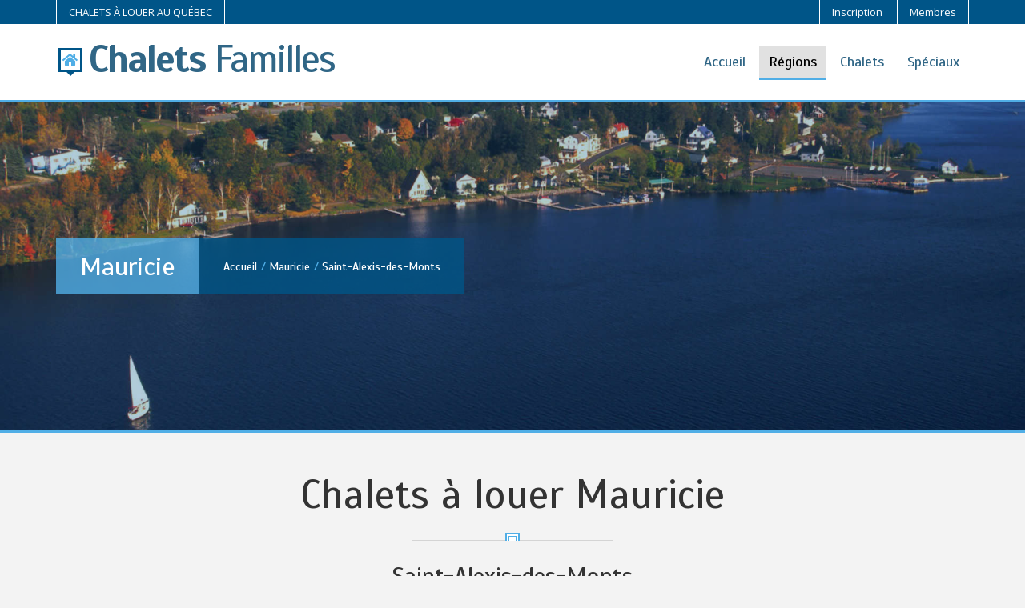

--- FILE ---
content_type: text/html; charset=UTF-8
request_url: https://www.chaletsfamilles.com/chalets-a-louer/mauricie/st-alexis-des-monts
body_size: 16080
content:
<!doctype html>
<html lang="fr" class="no-js">
<head>

  <meta charset="utf-8">
  <meta http-equiv="content-language" content="fr-CA">
  <meta http-equiv="X-UA-Compatible" content="IE=edge">
  <meta name="viewport" content="width=device-width, initial-scale=1.0">
  <meta name="HandheldFriendly" content="true">
  <meta name="MobileOptimized" content="320">
  <meta name="apple-mobile-web-app-title" content="Chalets Familles">
  <meta name="apple-mobile-web-app-capable" content="yes">
  <meta name="mobile-web-app-capable" content="yes">
  <meta name="robots" content="all">
  <title>Chalets à louer Saint-Alexis-des-Monts, Mauricie</title>
  <meta name="description" content="Chalets à louer en famille pour vos vacances. Chalet à louer dans Saint-Alexis-des-Monts, Mauricie. La Mauricie est située à la jonction de la rivière Saint-Maurice et du fleuve Saint-Laurent..">
  <link href="https://fonts.googleapis.com/css?family=Scada:400,700|Open+Sans:400,300,700" rel="stylesheet" type="text/css">
  <meta name="google-site-verification" content="d21t6iMOX9Gr9Zi6E89EiMcBdd0Y5A4xvgAhFU91dlg" />
  <link rel="stylesheet" href="/assets/chaletsfamilles/styles/bootcamp.css?v=1744945615">
  <link rel="stylesheet" href="/assets/chaletsfamilles/scripts/bootstrap/css/bootstrap-datetimepicker.css?v=1744945615">
  <link rel="stylesheet" href="/assets/chaletsfamilles/styles/fa.all.css?v=1744945615">
  <link rel="stylesheet" href="/assets/chaletsfamilles/styles/hs-font.css?v=1744945615">
  <link rel="stylesheet" href="/assets/chaletsfamilles/styles/animation.css?v=1744945615">
  <link rel="stylesheet" href="/assets/chaletsfamilles/styles/style.css?v=1744945615">
  <link rel="stylesheet" href="/assets/chaletsfamilles/styles/custom.css?v=1744945615">
  <meta property="fb:app_id" content="2241110915967629">
<meta property="og:type" content="website">
<meta property="og:locale" content="fr_CA">
<meta property="og:url" content="https://www.chaletsfamilles.com/chalets-a-louer/mauricie/st-alexis-des-monts">
<meta property="og:title" content="Chalets à louer Saint-Alexis-des-Monts, Mauricie">
<meta property="og:description" content="Chalets à louer en famille pour vos vacances. Chalet à louer dans Saint-Alexis-des-Monts, Mauricie. La Mauricie est située à la jonction de la rivière Saint-Maurice et du fleuve Saint-Laurent..">
<meta property="og:site_name" content="Chalets Familles">
<meta property="og:image" content="https://www.chaletsdevacances.com/files/regions/_1200x630_crop_center-center_none/mauricie.jpg">
  <meta name="twitter:card" content="summary_large_image">
<meta name="twitter:image" content="https://www.chaletsdevacances.com/files/regions/_1200x630_crop_center-center_none/mauricie.jpg">
<meta name="twitter:title" content="Chalets à louer Saint-Alexis-des-Monts, Mauricie">
<meta name="twitter:description" content="Chalets à louer en famille pour vos vacances. Chalet à louer dans Saint-Alexis-des-Monts, Mauricie. La Mauricie est située à la jonction de la rivière Saint-Maurice et du fleuve Saint-Laurent..">
  <link rel="apple-touch-icon" sizes="180x180" href="/assets/chaletsfamilles/favicons/apple-touch-icon.png">
  <link rel="icon" type="image/png" sizes="32x32" href="/assets/chaletsfamilles/favicons/favicon-32x32.png">
  <link rel="icon" type="image/png" sizes="16x16" href="/assets/chaletsfamilles/favicons/favicon-16x16.png">
  <link rel="manifest" href="/assets/chaletsfamilles/favicons/site.webmanifest">
  <link rel="mask-icon" href="/assets/chaletsfamilles/favicons/safari-pinned-tab.svg" color="#ffffff">
  <link rel="shortcut icon" href="/assets/chaletsfamilles/favicons/favicon.ico">
  <meta name="msapplication-config" content="/assets/chaletsfamilles/favicons/browserconfig.xml">
  <meta name="msapplication-TileColor" content="#ffffff">
  <meta name="theme-color" content="#ffffff">
  <script>
      (function(i,s,o,g,r,a,m){i['GoogleAnalyticsObject']=r;i[r]=i[r]||function(){
        (i[r].q=i[r].q||[]).push(arguments)},i[r].l=1*new Date();a=s.createElement(o),
        m=s.getElementsByTagName(o)[0];a.async=1;a.src=g;m.parentNode.insertBefore(a,m)
      })(window,document,'script','https://www.google-analytics.com/analytics.js','ga');

      ga('create', 'UA-18418172-9', 'auto');
      ga('send', 'pageview');
    </script>
  <script>
      window.fbAsyncInit = function() {
        FB.init({ appId: '2241110915967629', autoLogAppEvents: true, xfbml: true, cookie: true, version: 'v3.3' });
      };

      (function(d, s, id){
        var js, fjs = d.getElementsByTagName(s)[0];
        if (d.getElementById(id)) {return;}
        js = d.createElement(s); js.id = id;
        js.src = "https://connect.facebook.net/fr_CA/sdk.js";
        fjs.parentNode.insertBefore(js, fjs);
      }(document, 'script', 'facebook-jssdk'));
    </script>

</head>
<body class="property-details">        
  <header id="main-header">
    <div id="header-top">
      <div class="header-top-content container">
        <ul id="language-switcher" class="list-inline">
          <li><a href="https://www.chaletsfamilles.com/">CHALETS À LOUER AU QUÉBEC</a></li>
        </ul>

        <ul id="login-boxes" class="list-inline">
          <li><a href="https://www.chaletsfamilles.com/inscription">Inscription</a></li>
          <li><a href="https://www.chaletsdevacances.com//membres">Membres</a></li>
        </ul>

      </div>

    </div>
    <div class="main-header-cont container">

      <div class="logo-main-box col-xs-9 col-sm-9 col-md-6">
        <a href="https://www.chaletsfamilles.com/">
          <div class="logo ml-3 mr-10"></div><span class="bold">Chalets</span> <span>Familles</span>
        </a>
      </div>

      <div class="menu-container col-xs-3 col-sm-3 col-md-6 pull-right">
        <nav id="main-menu" class="hidden-xs hidden-sm">
          <ul id="top-menu" class="main-menu-ul list-inline">
            <li class=""><a href="https://www.chaletsfamilles.com/">Accueil</a></li>
            <li class="current"><a href="javascript:void();">Régions</a>
              <ul>
                
                                  <li><a href="https://www.chaletsfamilles.com/chalets-a-louer/abitibi-temiscamingue" title="Chalet à louer Abitibi-Témiscamingue">Abitibi-Témiscamingue</a></li>
                                  <li><a href="https://www.chaletsfamilles.com/chalets-a-louer/baie-james" title="Chalet à louer Baie-James">Baie-James</a></li>
                                  <li><a href="https://www.chaletsfamilles.com/chalets-a-louer/bas-saint-laurent" title="Chalet à louer Bas-Saint-Laurent">Bas-Saint-Laurent</a></li>
                                  <li><a href="https://www.chaletsfamilles.com/chalets-a-louer/cantons-de-lest-estrie" title="Chalet à louer Cantons-de-l&#039;Est / Estrie">Cantons-de-l&#039;Est / Estrie</a></li>
                                  <li><a href="https://www.chaletsfamilles.com/chalets-a-louer/centre-du-quebec" title="Chalet à louer Centre-du-Québec">Centre-du-Québec</a></li>
                                  <li><a href="https://www.chaletsfamilles.com/chalets-a-louer/charlevoix" title="Chalet à louer Charlevoix">Charlevoix</a></li>
                                  <li><a href="https://www.chaletsfamilles.com/chalets-a-louer/chaudiere-appalaches" title="Chalet à louer Chaudière-Appalaches">Chaudière-Appalaches</a></li>
                                  <li><a href="https://www.chaletsfamilles.com/chalets-a-louer/cote-nord" title="Chalet à louer Côte-Nord">Côte-Nord</a></li>
                                  <li><a href="https://www.chaletsfamilles.com/chalets-a-louer/gaspesie" title="Chalet à louer Gaspésie">Gaspésie</a></li>
                                  <li><a href="https://www.chaletsfamilles.com/chalets-a-louer/ile-du-prince-edouard" title="Chalet à louer Île-du-Prince-Édouard">Île-du-Prince-Édouard</a></li>
                                  <li><a href="https://www.chaletsfamilles.com/chalets-a-louer/iles-de-la-madeleine" title="Chalet à louer Îles-de-la-Madeleine">Îles-de-la-Madeleine</a></li>
                                  <li><a href="https://www.chaletsfamilles.com/chalets-a-louer/lanaudiere" title="Chalet à louer Lanaudière">Lanaudière</a></li>
                                  <li><a href="https://www.chaletsfamilles.com/chalets-a-louer/laurentides" title="Chalet à louer Laurentides">Laurentides</a></li>
                                  <li><a href="https://www.chaletsfamilles.com/chalets-a-louer/laval" title="Chalet à louer Laval">Laval</a></li>
                                  <li><a href="https://www.chaletsfamilles.com/chalets-a-louer/mauricie" title="Chalet à louer Mauricie">Mauricie</a></li>
                                  <li><a href="https://www.chaletsfamilles.com/chalets-a-louer/monteregie" title="Chalet à louer Montérégie">Montérégie</a></li>
                                  <li><a href="https://www.chaletsfamilles.com/chalets-a-louer/montreal" title="Chalet à louer Montréal">Montréal</a></li>
                                  <li><a href="https://www.chaletsfamilles.com/chalets-a-louer/nord-du-quebec" title="Chalet à louer Nord-du-Québec">Nord-du-Québec</a></li>
                                  <li><a href="https://www.chaletsfamilles.com/chalets-a-louer/nouveau-brunswick" title="Chalet à louer Nouveau-Brunswick">Nouveau-Brunswick</a></li>
                                  <li><a href="https://www.chaletsfamilles.com/chalets-a-louer/ontario" title="Chalet à louer Ontario">Ontario</a></li>
                                  <li><a href="https://www.chaletsfamilles.com/chalets-a-louer/outaouais" title="Chalet à louer Outaouais">Outaouais</a></li>
                                  <li><a href="https://www.chaletsfamilles.com/chalets-a-louer/region-de-quebec" title="Chalet à louer Région-de-Québec">Région-de-Québec</a></li>
                                  <li><a href="https://www.chaletsfamilles.com/chalets-a-louer/saguenay-lac-saint-jean" title="Chalet à louer Saguenay-Lac-Saint-Jean">Saguenay-Lac-Saint-Jean</a></li>
                                  <li><a href="https://www.chaletsfamilles.com/chalets-a-louer/notre-dame-de-ham" title="Chalet à louer Notre-Dame-de-Ham">Notre-Dame-de-Ham</a></li>
                              </ul>
            </li>
            <li class="">
              <a href="javascript:void();" title="Chalet à louer">Chalets</a>
              <ul>                  <li><a href="https://www.chaletsfamilles.com/chalets-a-louer/bord-de-leau" title="Chalet à louer bord de l&#039;eau">Bord de l&#039;eau</a></li>
                                  <li><a href="https://www.chaletsfamilles.com/chalets-a-louer/bois-rond" title="Chalet à louer bois rond">Bois rond</a></li>
                                  <li><a href="https://www.chaletsfamilles.com/chalets-a-louer/animaux-acceptes" title="Chalet à louer animaux acceptés">Animaux acceptés</a></li>
                                  <li><a href="https://www.chaletsfamilles.com/chalets-a-louer/avec-internet" title="Chalet à louer avec internet">Avec internet</a></li>
                                  <li><a href="https://www.chaletsfamilles.com/chalets-a-louer/avec-piscine" title="Chalet à louer avec piscine">Avec piscine</a></li>
                                  <li><a href="https://www.chaletsfamilles.com/chalets-a-louer/avec-spa" title="Chalet à louer avec spa">Avec spa</a></li>
                                  <li><a href="https://www.chaletsfamilles.com/chalets-a-louer/prestiges-et-luxes" title="Chalet à louer prestiges et luxes">Prestiges et luxes</a></li>
                                  <li><a href="https://www.chaletsfamilles.com/chalets-a-louer/12-personnes-et-plus" title="Chalet à louer 12 personnes et plus">12 personnes et plus</a></li>
                                  <li><a href="https://www.chaletsfamilles.com/chalets-a-louer/20-personnes-et-plus" title="Chalet à louer 20 personnes et plus">20 personnes et plus</a></li>
                                  <li><a href="https://www.chaletsfamilles.com/chalets-a-louer/50-personnes-et-plus" title="Chalet à louer 50 personnes et plus">50 personnes et plus</a></li>
                              </ul>
            </li>
            <li class=""><a href="https://www.chaletsfamilles.com/speciaux-rabais">Spéciaux</a></li>
          </ul>
        </nav>
        <div id="main-menu-handle" class="hidden-md hidden-lg"><i class="fa fa-bars"></i></div>
      </div>
    </div>
    <div id="mobile-menu-container" class="hidden-md hidden-lg"></div>
  </header>

<main class="main">
  
  
                            
                          
                    
    
              
    <section class="breadcrumb-box" data-parallax="scroll" data-image-src="https://www.chaletsdevacances.com/files/regions/mauricie.jpg">
      <div class="inner-container container">
        <h1>Mauricie</h1>
        
      
      
        
    
  
        
              
  
        
              
  
    
    <nav class="breadcrumb" aria-label="breadcrumbs">
      <ul>
                  <li class="" >
            <a href="https://www.chaletsfamilles.com/">Accueil</a>
          </li>
                  <li class="" >
            <a href="https://www.chaletsfamilles.com/chalets-a-louer/mauricie">Mauricie</a>
          </li>
                  <li class="is-active" aria-current="page">
            <a href="https://www.chaletsfamilles.com/chalets-a-louer/mauricie/st-alexis-des-monts">Saint-Alexis-des-Monts</a>
          </li>
              </ul>
    </nav>

  

       </div>
    </section>


    <section class="property-listing gallery-container boxed-view clearfix pt-20">

      <h1 class="hsq-heading type-2 mt-0 mb-10">Chalets à louer Mauricie</h1>
              <p class="text-center hsq-heading sub mb-5">Saint-Alexis-des-Monts</p>
      
      <div class="inner-container margin-border">

        <ul class="chalets clearfix">

          
          
        </ul>
      </div>

      <hr>

      <div class="text-center" style="width: 180px; margin: auto;">
        <div class="a2a_kit a2a_kit_size_32 a2a_default_style mt-0 mb-17">
          <a class="a2a_button_facebook" title="Facebook"></a>
          <a class="a2a_button_facebook_messenger" title="Messenger"></a>
          <a class="a2a_button_twitter" title="Twitter"></a>
          <a class="a2a_button_google_gmail" title="Gmail"></a>
          <a class="a2a_button_email" title="Courriel"></a>
        </div>
      </div>

    </section>


        
<section id="statistic-section" data-parallax="scroll" data-image-src="/assets/chaletsfamilles/images/slider/ete/12.jpg">
  <div class="inner-container container">
    <h2 class="hsq-heading">Recherche R<div class="logo ml-3 mr-3"></div>pide</h2>
    <div class="statistic-box-container clearfix">
                                                                                                      <a href="https://www.chaletsfamilles.com/chalets-a-louer/bord-de-leau" title="Chalet bord de l&#039;eau">
              <div class="statistic-box wow fadeInDown">
                <div class="inner-box">
                  <div class="value"><i class="fa fa-water"></i></div>
                  <div class="text">Bord de l&#039;eau</div>
                </div>
              </div>
            </a>
                                                                                                                                                <a href="https://www.chaletsfamilles.com/chalets-a-louer/bois-rond" title="Chalet bois rond">
              <div class="statistic-box wow fadeInDown">
                <div class="inner-box">
                  <div class="value"><i class="fa fa-home-heart"></i></div>
                  <div class="text">Bois rond</div>
                </div>
              </div>
            </a>
                                                                        <a href="https://www.chaletsfamilles.com/chalets-a-louer/animaux-acceptes" title="Chalet animaux acceptés">
              <div class="statistic-box wow fadeInDown">
                <div class="inner-box">
                  <div class="value"><i class="fa fa-paw"></i></div>
                  <div class="text">Animaux acceptés</div>
                </div>
              </div>
            </a>
                                                                                                                                                                                                                                                        <a href="https://www.chaletsfamilles.com/chalets-a-louer/avec-piscine" title="Chalet avec piscine">
              <div class="statistic-box wow fadeInDown">
                <div class="inner-box">
                  <div class="value"><i class="fa fa-swimmer"></i></div>
                  <div class="text">Avec piscine</div>
                </div>
              </div>
            </a>
                                                                                                                                                                                                                                                                                                          <a href="https://www.chaletsfamilles.com/chalets-a-louer/12-personnes-et-plus" title="Chalet 12 personnes et plus">
              <div class="statistic-box wow fadeInDown">
                <div class="inner-box">
                  <div class="value"><i class="fa fa-users"></i></div>
                  <div class="text">12 personnes +</div>
                </div>
              </div>
            </a>
                                                                                                                                                                                                                                                                                                                    </div>
  </div>
</section>


  
</main>
  <footer id="main-footer">
    <div class="inner-container container">
      <div id="go-up" class="fa fa-angle-double-up"></div>
      <div class="top-section clearfix">
        <div class="col-md-6 widgets">
          <h4 class="title">Régions</h4>
          <ul class="list-inline tag-list">
              
                          <li><a href="https://www.chaletsfamilles.com/chalets-a-louer/abitibi-temiscamingue" title="Chalet à louer Abitibi-Témiscamingue">Abitibi-Témiscamingue</a></li>
                          <li><a href="https://www.chaletsfamilles.com/chalets-a-louer/baie-james" title="Chalet à louer Baie-James">Baie-James</a></li>
                          <li><a href="https://www.chaletsfamilles.com/chalets-a-louer/bas-saint-laurent" title="Chalet à louer Bas-Saint-Laurent">Bas-Saint-Laurent</a></li>
                          <li><a href="https://www.chaletsfamilles.com/chalets-a-louer/cantons-de-lest-estrie" title="Chalet à louer Cantons-de-l&#039;Est / Estrie">Cantons-de-l&#039;Est / Estrie</a></li>
                          <li><a href="https://www.chaletsfamilles.com/chalets-a-louer/centre-du-quebec" title="Chalet à louer Centre-du-Québec">Centre-du-Québec</a></li>
                          <li><a href="https://www.chaletsfamilles.com/chalets-a-louer/charlevoix" title="Chalet à louer Charlevoix">Charlevoix</a></li>
                          <li><a href="https://www.chaletsfamilles.com/chalets-a-louer/chaudiere-appalaches" title="Chalet à louer Chaudière-Appalaches">Chaudière-Appalaches</a></li>
                          <li><a href="https://www.chaletsfamilles.com/chalets-a-louer/cote-nord" title="Chalet à louer Côte-Nord">Côte-Nord</a></li>
                          <li><a href="https://www.chaletsfamilles.com/chalets-a-louer/gaspesie" title="Chalet à louer Gaspésie">Gaspésie</a></li>
                          <li><a href="https://www.chaletsfamilles.com/chalets-a-louer/ile-du-prince-edouard" title="Chalet à louer Île-du-Prince-Édouard">Île-du-Prince-Édouard</a></li>
                          <li><a href="https://www.chaletsfamilles.com/chalets-a-louer/iles-de-la-madeleine" title="Chalet à louer Îles-de-la-Madeleine">Îles-de-la-Madeleine</a></li>
                          <li><a href="https://www.chaletsfamilles.com/chalets-a-louer/lanaudiere" title="Chalet à louer Lanaudière">Lanaudière</a></li>
                          <li><a href="https://www.chaletsfamilles.com/chalets-a-louer/laurentides" title="Chalet à louer Laurentides">Laurentides</a></li>
                          <li><a href="https://www.chaletsfamilles.com/chalets-a-louer/laval" title="Chalet à louer Laval">Laval</a></li>
                          <li><a href="https://www.chaletsfamilles.com/chalets-a-louer/mauricie" title="Chalet à louer Mauricie">Mauricie</a></li>
                          <li><a href="https://www.chaletsfamilles.com/chalets-a-louer/monteregie" title="Chalet à louer Montérégie">Montérégie</a></li>
                          <li><a href="https://www.chaletsfamilles.com/chalets-a-louer/montreal" title="Chalet à louer Montréal">Montréal</a></li>
                          <li><a href="https://www.chaletsfamilles.com/chalets-a-louer/nord-du-quebec" title="Chalet à louer Nord-du-Québec">Nord-du-Québec</a></li>
                          <li><a href="https://www.chaletsfamilles.com/chalets-a-louer/notre-dame-de-ham" title="Chalet à louer Notre-Dame-de-Ham">Notre-Dame-de-Ham</a></li>
                          <li><a href="https://www.chaletsfamilles.com/chalets-a-louer/nouveau-brunswick" title="Chalet à louer Nouveau-Brunswick">Nouveau-Brunswick</a></li>
                          <li><a href="https://www.chaletsfamilles.com/chalets-a-louer/ontario" title="Chalet à louer Ontario">Ontario</a></li>
                          <li><a href="https://www.chaletsfamilles.com/chalets-a-louer/outaouais" title="Chalet à louer Outaouais">Outaouais</a></li>
                          <li><a href="https://www.chaletsfamilles.com/chalets-a-louer/region-de-quebec" title="Chalet à louer Région-de-Québec">Région-de-Québec</a></li>
                          <li><a href="https://www.chaletsfamilles.com/chalets-a-louer/saguenay-lac-saint-jean" title="Chalet à louer Saguenay-Lac-Saint-Jean">Saguenay-Lac-Saint-Jean</a></li>
                      </ul>
        </div>
        <div class="col-md-6 widgets">
          <h4 class="title">Villes</h4>
          <ul class="list-inline tag-list">
              
                          <li><a href="https://www.chaletsfamilles.com/chalets-a-louer/monteregie/acton-vale" title="Chalet à louer Acton Vale">Acton Vale</a></li>
                          <li><a href="https://www.chaletsfamilles.com/chalets-a-louer/chaudiere-appalaches/adstock" title="Chalet à louer Adstock">Adstock</a></li>
                          <li><a href="https://www.chaletsfamilles.com/chalets-a-louer/montreal/ahuntsic-cartierville" title="Chalet à louer Ahuntsic-Cartierville">Ahuntsic-Cartierville</a></li>
                          <li><a href="https://www.chaletsfamilles.com/chalets-a-louer/saguenay-lac-saint-jean/alma" title="Chalet à louer Alma">Alma</a></li>
                          <li><a href="https://www.chaletsfamilles.com/chalets-a-louer/laurentides/amherst" title="Chalet à louer Amherst">Amherst</a></li>
                          <li><a href="https://www.chaletsfamilles.com/chalets-a-louer/abitibi-temiscamingue/amos" title="Chalet à louer Amos">Amos</a></li>
                          <li><a href="https://www.chaletsfamilles.com/chalets-a-louer/bas-saint-laurent/amqui" title="Chalet à louer Amqui">Amqui</a></li>
                          <li><a href="https://www.chaletsfamilles.com/chalets-a-louer/region-de-quebec/ange-gardien" title="Chalet à louer Ange Gardien">Ange Gardien</a></li>
                          <li><a href="https://www.chaletsfamilles.com/chalets-a-louer/montreal/anjou" title="Chalet à louer Anjou">Anjou</a></li>
                          <li><a href="https://www.chaletsfamilles.com/chalets-a-louer/abitibi-temiscamingue/arntfield" title="Chalet à louer Arntfield">Arntfield</a></li>
                          <li><a href="https://www.chaletsfamilles.com/chalets-a-louer/laurentides/arundel" title="Chalet à louer Arundel">Arundel</a></li>
                          <li><a href="https://www.chaletsfamilles.com/chalets-a-louer/cantons-de-lest-estrie/asbestos" title="Chalet à louer Asbestos">Asbestos</a></li>
                          <li><a href="https://www.chaletsfamilles.com/chalets-a-louer/laurentides/ascension" title="Chalet à louer Ascension">Ascension</a></li>
                          <li><a href="https://www.chaletsfamilles.com/chalets-a-louer/monteregie/athelstan" title="Chalet à louer Athelstan">Athelstan</a></li>
                          <li><a href="https://www.chaletsfamilles.com/chalets-a-louer/cantons-de-lest-estrie/austin" title="Chalet à louer Austin">Austin</a></li>
                          <li><a href="https://www.chaletsfamilles.com/chalets-a-louer/laval/auteuil" title="Chalet à louer Auteuil">Auteuil</a></li>
                          <li><a href="https://www.chaletsfamilles.com/chalets-a-louer/abitibi-temiscamingue/authier" title="Chalet à louer Authier">Authier</a></li>
                          <li><a href="https://www.chaletsfamilles.com/chalets-a-louer/cantons-de-lest-estrie/ayers-cliff" title="Chalet à louer Ayer&#039;s Cliff">Ayer&#039;s Cliff</a></li>
                          <li><a href="https://www.chaletsfamilles.com/chalets-a-louer/cote-nord/baie-comeau" title="Chalet à louer Baie-Comeau">Baie-Comeau</a></li>
                          <li><a href="https://www.chaletsfamilles.com/chalets-a-louer/charlevoix/baie-saint-paul" title="Chalet à louer Baie-Saint-Paul">Baie-Saint-Paul</a></li>
                          <li><a href="https://www.chaletsfamilles.com/chalets-a-louer/charlevoix/baie-sainte-catherine" title="Chalet à louer Baie-Sainte-Catherine">Baie-Sainte-Catherine</a></li>
                          <li><a href="https://www.chaletsfamilles.com/chalets-a-louer/cote-nord/baie-trinite" title="Chalet à louer Baie-Trinité">Baie-Trinité</a></li>
                          <li><a href="https://www.chaletsfamilles.com/chalets-a-louer/abitibi-temiscamingue/barraute" title="Chalet à louer Barraute">Barraute</a></li>
                          <li><a href="https://www.chaletsfamilles.com/chalets-a-louer/iles-de-la-madeleine/bassin" title="Chalet à louer Bassin">Bassin</a></li>
                          <li><a href="https://www.chaletsfamilles.com/chalets-a-louer/montreal/beaconsfield-baie-durfe" title="Chalet à louer Beaconsfield–Baie-D&#039;Urfé">Beaconsfield–Baie-D&#039;Urfé</a></li>
                          <li><a href="https://www.chaletsfamilles.com/chalets-a-louer/monteregie/beauharnois-salaberry" title="Chalet à louer Beauharnois-Salaberry">Beauharnois-Salaberry</a></li>
                          <li><a href="https://www.chaletsfamilles.com/chalets-a-louer/chaudiere-appalaches/beaulac-garthby" title="Chalet à louer Beaulac-Garthby">Beaulac-Garthby</a></li>
                          <li><a href="https://www.chaletsfamilles.com/chalets-a-louer/charlevoix/beaupre" title="Chalet à louer Beaupré">Beaupré</a></li>
                          <li><a href="https://www.chaletsfamilles.com/chalets-a-louer/region-de-quebec/beaupre" title="Chalet à louer Beaupré">Beaupré</a></li>
                          <li><a href="https://www.chaletsfamilles.com/chalets-a-louer/centre-du-quebec/becancour" title="Chalet à louer Bécancour">Bécancour</a></li>
                          <li><a href="https://www.chaletsfamilles.com/chalets-a-louer/saguenay-lac-saint-jean/begin" title="Chalet à louer Bégin">Bégin</a></li>
                          <li><a href="https://www.chaletsfamilles.com/chalets-a-louer/monteregie/beloeil" title="Chalet à louer Beloeil">Beloeil</a></li>
                          <li><a href="https://www.chaletsfamilles.com/chalets-a-louer/chaudiere-appalaches/berthier-sur-mer" title="Chalet à louer Berthier-sur-Mer">Berthier-sur-Mer</a></li>
                          <li><a href="https://www.chaletsfamilles.com/chalets-a-louer/lanaudiere/berthierville" title="Chalet à louer Berthierville">Berthierville</a></li>
                          <li><a href="https://www.chaletsfamilles.com/chalets-a-louer/bas-saint-laurent/biencourt" title="Chalet à louer Biencourt">Biencourt</a></li>
                          <li><a href="https://www.chaletsfamilles.com/chalets-a-louer/laurentides/blainville" title="Chalet à louer Blainville">Blainville</a></li>
                          <li><a href="https://www.chaletsfamilles.com/chalets-a-louer/region-de-quebec/courcelette" title="Chalet à louer Boileau">Boileau</a></li>
                          <li><a href="https://www.chaletsfamilles.com/chalets-a-louer/laurentides/boisbriand" title="Chalet à louer Boileau">Boileau</a></li>
                          <li><a href="https://www.chaletsfamilles.com/chalets-a-louer/outaouais/bristol" title="Chalet à louer Boileau">Boileau</a></li>
                          <li><a href="https://www.chaletsfamilles.com/chalets-a-louer/region-de-quebec/boischatel" title="Chalet à louer Boischatel">Boischatel</a></li>
                          <li><a href="https://www.chaletsfamilles.com/chalets-a-louer/gaspesie/bonaventure" title="Chalet à louer Bonaventure">Bonaventure</a></li>
                          <li><a href="https://www.chaletsfamilles.com/chalets-a-louer/monteregie/boucherville" title="Chalet à louer Boucherville">Boucherville</a></li>
                          <li><a href="https://www.chaletsfamilles.com/chalets-a-louer/outaouais/bouchette" title="Chalet à louer Bouchette">Bouchette</a></li>
                          <li><a href="https://www.chaletsfamilles.com/chalets-a-louer/nouveau-brunswick/bouctouche" title="Chalet à louer Bouctouche">Bouctouche</a></li>
                          <li><a href="https://www.chaletsfamilles.com/chalets-a-louer/cantons-de-lest-estrie/brigham" title="Chalet à louer Brigham">Brigham</a></li>
                          <li><a href="https://www.chaletsfamilles.com/chalets-a-louer/cantons-de-lest-estrie/bromont" title="Chalet à louer Bromont">Bromont</a></li>
                          <li><a href="https://www.chaletsfamilles.com/chalets-a-louer/monteregie/brossard" title="Chalet à louer Brossard">Brossard</a></li>
                          <li><a href="https://www.chaletsfamilles.com/chalets-a-louer/laurentides/brownsburg-chatham" title="Chalet à louer Brownsburg Chatham">Brownsburg Chatham</a></li>
                          <li><a href="https://www.chaletsfamilles.com/chalets-a-louer/outaouais/brownsburg-chatham" title="Chalet à louer Brownsburg-Chatham">Brownsburg-Chatham</a></li>
                          <li><a href="https://www.chaletsfamilles.com/chalets-a-louer/chaudiere-appalaches/buckland" title="Chalet à louer Buckland">Buckland</a></li>
                          <li><a href="https://www.chaletsfamilles.com/chalets-a-louer/cantons-de-lest-estrie/bury" title="Chalet à louer Bury">Bury</a></li>
                          <li><a href="https://www.chaletsfamilles.com/chalets-a-louer/bas-saint-laurent/cacouna" title="Chalet à louer Cacouna">Cacouna</a></li>
                          <li><a href="https://www.chaletsfamilles.com/chalets-a-louer/outaouais/campbellbay" title="Chalet à louer Campbell&#039;s Bay">Campbell&#039;s Bay</a></li>
                          <li><a href="https://www.chaletsfamilles.com/chalets-a-louer/monteregie/candiac" title="Chalet à louer Candiac">Candiac</a></li>
                          <li><a href="https://www.chaletsfamilles.com/chalets-a-louer/outaouais/cantley" title="Chalet à louer Cantley">Cantley</a></li>
                          <li><a href="https://www.chaletsfamilles.com/chalets-a-louer/cantons-de-lest-estrie/canton-magog" title="Chalet à louer Canton-Magog">Canton-Magog</a></li>
                          <li><a href="https://www.chaletsfamilles.com/chalets-a-louer/cantons-de-lest-estrie/canton-stanstead" title="Chalet à louer Canton-Stanstead">Canton-Stanstead</a></li>
                          <li><a href="https://www.chaletsfamilles.com/chalets-a-louer/charlevoix/cap-sante" title="Chalet à louer Cap Santé">Cap Santé</a></li>
                          <li><a href="https://www.chaletsfamilles.com/chalets-a-louer/charlevoix/cap-a-laigle" title="Chalet à louer Cap-à-l&#039;Aigle">Cap-à-l&#039;Aigle</a></li>
                          <li><a href="https://www.chaletsfamilles.com/chalets-a-louer/iles-de-la-madeleine/cap-aux-meules" title="Chalet à louer Cap-aux-Meules">Cap-aux-Meules</a></li>
                          <li><a href="https://www.chaletsfamilles.com/chalets-a-louer/gaspesie/cap-chat" title="Chalet à louer Cap-Chat">Cap-Chat</a></li>
                          <li><a href="https://www.chaletsfamilles.com/chalets-a-louer/gaspesie/carleton" title="Chalet à louer Carleton">Carleton</a></li>
                          <li><a href="https://www.chaletsfamilles.com/chalets-a-louer/gaspesie/carleton-sur-mer" title="Chalet à louer Carleton-sur-Mer">Carleton-sur-Mer</a></li>
                          <li><a href="https://www.chaletsfamilles.com/chalets-a-louer/gaspesie/cascapedia-saint-jules" title="Chalet à louer Cascapédia-Saint-Jules">Cascapédia-Saint-Jules</a></li>
                          <li><a href="https://www.chaletsfamilles.com/chalets-a-louer/gaspesie/causapscal" title="Chalet à louer Causapscal">Causapscal</a></li>
                          <li><a href="https://www.chaletsfamilles.com/chalets-a-louer/monteregie/chambly" title="Chalet à louer Chambly">Chambly</a></li>
                          <li><a href="https://www.chaletsfamilles.com/chalets-a-louer/saguenay-lac-saint-jean/chambord" title="Chalet à louer Chambord">Chambord</a></li>
                          <li><a href="https://www.chaletsfamilles.com/chalets-a-louer/gaspesie/chandler" title="Chalet à louer Chandler">Chandler</a></li>
                          <li><a href="https://www.chaletsfamilles.com/chalets-a-louer/baie-james/chapais" title="Chalet à louer Chapais">Chapais</a></li>
                          <li><a href="https://www.chaletsfamilles.com/chalets-a-louer/mauricie/charette" title="Chalet à louer Charette">Charette</a></li>
                          <li><a href="https://www.chaletsfamilles.com/chalets-a-louer/chaudiere-appalaches/charny" title="Chalet à louer Charny">Charny</a></li>
                          <li><a href="https://www.chaletsfamilles.com/chalets-a-louer/cantons-de-lest-estrie/canton-de-hatley" title="Chalet à louer Chartierville">Chartierville</a></li>
                          <li><a href="https://www.chaletsfamilles.com/chalets-a-louer/region-de-quebec/chateau-richer" title="Chalet à louer Château-Richer">Château-Richer</a></li>
                          <li><a href="https://www.chaletsfamilles.com/chalets-a-louer/outaouais/chelsea" title="Chalet à louer Chelsea">Chelsea</a></li>
                          <li><a href="https://www.chaletsfamilles.com/chalets-a-louer/laurentides/cheneville" title="Chalet à louer Chénéville">Chénéville</a></li>
                          <li><a href="https://www.chaletsfamilles.com/chalets-a-louer/lanaudiere/chertsey" title="Chalet à louer Chertsey">Chertsey</a></li>
                          <li><a href="https://www.chaletsfamilles.com/chalets-a-louer/baie-james/chibougamau" title="Chalet à louer Chibougamau">Chibougamau</a></li>
                          <li><a href="https://www.chaletsfamilles.com/chalets-a-louer/saguenay-lac-saint-jean/chicoutimi" title="Chalet à louer Chicoutimi">Chicoutimi</a></li>
                          <li><a href="https://www.chaletsfamilles.com/chalets-a-louer/laval/chomedey" title="Chalet à louer Chomedey">Chomedey</a></li>
                          <li><a href="https://www.chaletsfamilles.com/chalets-a-louer/laurentides/chute-saint-philippe" title="Chalet à louer Chute-Saint-Philippe">Chute-Saint-Philippe</a></li>
                          <li><a href="https://www.chaletsfamilles.com/chalets-a-louer/charlevoix/clermont" title="Chalet à louer Clermont">Clermont</a></li>
                          <li><a href="https://www.chaletsfamilles.com/chalets-a-louer/cantons-de-lest-estrie/cleveland" title="Chalet à louer Cleveland">Cleveland</a></li>
                          <li><a href="https://www.chaletsfamilles.com/chalets-a-louer/cantons-de-lest-estrie/coaticook" title="Chalet à louer Coaticook">Coaticook</a></li>
                          <li><a href="https://www.chaletsfamilles.com/chalets-a-louer/cantons-de-lest-estrie/cookshire-eaton" title="Chalet à louer Cookshire-Eaton">Cookshire-Eaton</a></li>
                          <li><a href="https://www.chaletsfamilles.com/chalets-a-louer/montreal/cote-des-neiges-notre-dame-de-grace" title="Chalet à louer Côte-des-Neiges--Notre-Dame-de-Grâce">Côte-des-Neiges--Notre-Dame-de-Grâce</a></li>
                          <li><a href="https://www.chaletsfamilles.com/chalets-a-louer/montreal/cote-saint-luc-hampstead-montreal-ouest" title="Chalet à louer Côte-Saint-Luc--Hampstead--Montréal-Ouest">Côte-Saint-Luc--Hampstead--Montréal-Ouest</a></li>
                          <li><a href="https://www.chaletsfamilles.com/chalets-a-louer/monteregie/coteau-du-lac" title="Chalet à louer Coteau-du-Lac">Coteau-du-Lac</a></li>
                          <li><a href="https://www.chaletsfamilles.com/chalets-a-louer/cantons-de-lest-estrie/cowansville" title="Chalet à louer Cowansville">Cowansville</a></li>
                          <li><a href="https://www.chaletsfamilles.com/chalets-a-louer/lanaudiere/crabtree" title="Chalet à louer Crabtree">Crabtree</a></li>
                          <li><a href="https://www.chaletsfamilles.com/chalets-a-louer/cantons-de-lest-estrie/danville" title="Chalet à louer Danville">Danville</a></li>
                          <li><a href="https://www.chaletsfamilles.com/chalets-a-louer/bas-saint-laurent/degelis" title="Chalet à louer Dégelis">Dégelis</a></li>
                          <li><a href="https://www.chaletsfamilles.com/chalets-a-louer/saguenay-lac-saint-jean/desbiens" title="Chalet à louer Desbiens">Desbiens</a></li>
                          <li><a href="https://www.chaletsfamilles.com/chalets-a-louer/centre-du-quebec/deschaillons-sur-saint-laurent" title="Chalet à louer Deschaillons-sur-Saint-Laurent">Deschaillons-sur-Saint-Laurent</a></li>
                          <li><a href="https://www.chaletsfamilles.com/chalets-a-louer/chaudiere-appalaches/disraeli" title="Chalet à louer Disraeli">Disraeli</a></li>
                          <li><a href="https://www.chaletsfamilles.com/chalets-a-louer/saguenay-lac-saint-jean/dolbeau-mistassini" title="Chalet à louer Dolbeau-Mistassini">Dolbeau-Mistassini</a></li>
                          <li><a href="https://www.chaletsfamilles.com/chalets-a-louer/montreal/dollard-des-ormeaux-roxboro" title="Chalet à louer Dollard-des-Ormeaux--Roxboro">Dollard-des-Ormeaux--Roxboro</a></li>
                          <li><a href="https://www.chaletsfamilles.com/chalets-a-louer/montreal/dorval-lile-dorval" title="Chalet à louer Dorval--L&#039;Île-Dorval">Dorval--L&#039;Île-Dorval</a></li>
                          <li><a href="https://www.chaletsfamilles.com/chalets-a-louer/chaudiere-appalaches/dosquet" title="Chalet à louer Dosquet">Dosquet</a></li>
                          <li><a href="https://www.chaletsfamilles.com/chalets-a-louer/centre-du-quebec/drummondville" title="Chalet à louer Drummondville">Drummondville</a></li>
                          <li><a href="https://www.chaletsfamilles.com/chalets-a-louer/outaouais/duclos" title="Chalet à louer Duclos">Duclos</a></li>
                          <li><a href="https://www.chaletsfamilles.com/chalets-a-louer/cantons-de-lest-estrie/dudswell" title="Chalet à louer Dudswell">Dudswell</a></li>
                          <li><a href="https://www.chaletsfamilles.com/chalets-a-louer/outaouais/duhamel" title="Chalet à louer Duhamel">Duhamel</a></li>
                          <li><a href="https://www.chaletsfamilles.com/chalets-a-louer/abitibi-temiscamingue/duhamel-ouest" title="Chalet à louer Duhamel-Ouest">Duhamel-Ouest</a></li>
                          <li><a href="https://www.chaletsfamilles.com/chalets-a-louer/abitibi-temiscamingue/duparquet" title="Chalet à louer Duparquet">Duparquet</a></li>
                          <li><a href="https://www.chaletsfamilles.com/chalets-a-louer/laval/duvernay" title="Chalet à louer Duvernay">Duvernay</a></li>
                          <li><a href="https://www.chaletsfamilles.com/chalets-a-louer/cantons-de-lest-estrie/east-angus" title="Chalet à louer East Angus">East Angus</a></li>
                          <li><a href="https://www.chaletsfamilles.com/chalets-a-louer/cantons-de-lest-estrie/eastman" title="Chalet à louer Eastman">Eastman</a></li>
                          <li><a href="https://www.chaletsfamilles.com/chalets-a-louer/ile-du-prince-edouard/ebbsfleet" title="Chalet à louer Ebbsfleet">Ebbsfleet</a></li>
                          <li><a href="https://www.chaletsfamilles.com/chalets-a-louer/laurentides/entrelacs" title="Chalet à louer Entrelacs">Entrelacs</a></li>
                          <li><a href="https://www.chaletsfamilles.com/chalets-a-louer/laurentides/esterel" title="Chalet à louer Estérel">Estérel</a></li>
                          <li><a href="https://www.chaletsfamilles.com/chalets-a-louer/iles-de-la-madeleine/etang-du-nord" title="Chalet à louer Étang-du-Nord">Étang-du-Nord</a></li>
                          <li><a href="https://www.chaletsfamilles.com/chalets-a-louer/laval/fabreville" title="Chalet à louer Fabreville">Fabreville</a></li>
                          <li><a href="https://www.chaletsfamilles.com/chalets-a-louer/saguenay-lac-saint-jean/falardeau" title="Chalet à louer Falardeau">Falardeau</a></li>
                          <li><a href="https://www.chaletsfamilles.com/chalets-a-louer/cantons-de-lest-estrie/farnham" title="Chalet à louer Farnham">Farnham</a></li>
                          <li><a href="https://www.chaletsfamilles.com/chalets-a-louer/iles-de-la-madeleine/fatima" title="Chalet à louer Fatima">Fatima</a></li>
                          <li><a href="https://www.chaletsfamilles.com/chalets-a-louer/laurentides/ferme-neuve" title="Chalet à louer Ferme-Neuve">Ferme-Neuve</a></li>
                          <li><a href="https://www.chaletsfamilles.com/chalets-a-louer/monteregie/floride" title="Chalet à louer Floride">Floride</a></li>
                          <li><a href="https://www.chaletsfamilles.com/chalets-a-louer/cote-nord/forestville" title="Chalet à louer Forestville">Forestville</a></li>
                          <li><a href="https://www.chaletsfamilles.com/chalets-a-louer/outaouais/fort-coulonge" title="Chalet à louer Fort-Coulonge">Fort-Coulonge</a></li>
                          <li><a href="https://www.chaletsfamilles.com/chalets-a-louer/region-de-quebec/fossambault-sur-le-lac" title="Chalet à louer Fossambault-sur-le-Lac">Fossambault-sur-le-Lac</a></li>
                          <li><a href="https://www.chaletsfamilles.com/chalets-a-louer/chaudiere-appalaches/frampton" title="Chalet à louer Frampton">Frampton</a></li>
                          <li><a href="https://www.chaletsfamilles.com/chalets-a-louer/cote-nord/franquelin" title="Chalet à louer Franquelin">Franquelin</a></li>
                          <li><a href="https://www.chaletsfamilles.com/chalets-a-louer/abitibi-temiscamingue/gallichan" title="Chalet à louer Gallichan">Gallichan</a></li>
                          <li><a href="https://www.chaletsfamilles.com/chalets-a-louer/gaspesie/gaspe" title="Chalet à louer Gaspé">Gaspé</a></li>
                          <li><a href="https://www.chaletsfamilles.com/chalets-a-louer/outaouais/gatineau" title="Chalet à louer Gatineau">Gatineau</a></li>
                          <li><a href="https://www.chaletsfamilles.com/chalets-a-louer/centre-du-quebec/gentilly" title="Chalet à louer Gentilly">Gentilly</a></li>
                          <li><a href="https://www.chaletsfamilles.com/chalets-a-louer/cantons-de-lest-estrie/georgeville" title="Chalet à louer Georgeville">Georgeville</a></li>
                          <li><a href="https://www.chaletsfamilles.com/chalets-a-louer/saguenay-lac-saint-jean/girardville" title="Chalet à louer Girardville">Girardville</a></li>
                          <li><a href="https://www.chaletsfamilles.com/chalets-a-louer/cote-nord/godbout" title="Chalet à louer Godbout">Godbout</a></li>
                          <li><a href="https://www.chaletsfamilles.com/chalets-a-louer/laurentides/gore" title="Chalet à louer Gore">Gore</a></li>
                          <li><a href="https://www.chaletsfamilles.com/chalets-a-louer/cantons-de-lest-estrie/granby" title="Chalet à louer Granby">Granby</a></li>
                          <li><a href="https://www.chaletsfamilles.com/chalets-a-louer/mauricie/grand-mere" title="Chalet à louer Grand-Mère">Grand-Mère</a></li>
                          <li><a href="https://www.chaletsfamilles.com/chalets-a-louer/outaouais/grand-remous" title="Chalet à louer Grand-Remous">Grand-Remous</a></li>
                          <li><a href="https://www.chaletsfamilles.com/chalets-a-louer/centre-du-quebec/grand-st-esprit" title="Chalet à louer Grand-St-Esprit">Grand-St-Esprit</a></li>
                          <li><a href="https://www.chaletsfamilles.com/chalets-a-louer/gaspesie/grande-riviere" title="Chalet à louer Grande-Rivière">Grande-Rivière</a></li>
                          <li><a href="https://www.chaletsfamilles.com/chalets-a-louer/mauricie/grandes-piles" title="Chalet à louer Grandes-Piles">Grandes-Piles</a></li>
                          <li><a href="https://www.chaletsfamilles.com/chalets-a-louer/laurentides/grenville-sur-la-rouge" title="Chalet à louer Grenville-sur-la-Rouge">Grenville-sur-la-Rouge</a></li>
                          <li><a href="https://www.chaletsfamilles.com/chalets-a-louer/iles-de-la-madeleine/grosse-ile" title="Chalet à louer Grosse-Île">Grosse-Île</a></li>
                          <li><a href="https://www.chaletsfamilles.com/chalets-a-louer/gaspesie/grosses-roches" title="Chalet à louer Grosses-Roches">Grosses-Roches</a></li>
                          <li><a href="https://www.chaletsfamilles.com/chalets-a-louer/abitibi-temiscamingue/guerin" title="Chalet à louer Guérin">Guérin</a></li>
                          <li><a href="https://www.chaletsfamilles.com/chalets-a-louer/laurentides/harrington" title="Chalet à louer Harrington">Harrington</a></li>
                          <li><a href="https://www.chaletsfamilles.com/chalets-a-louer/cantons-de-lest-estrie/hatley" title="Chalet à louer Hatley">Hatley</a></li>
                          <li><a href="https://www.chaletsfamilles.com/chalets-a-louer/monteregie/havelock" title="Chalet à louer Havelock">Havelock</a></li>
                          <li><a href="https://www.chaletsfamilles.com/chalets-a-louer/iles-de-la-madeleine/havre-aubert" title="Chalet à louer Havre-Aubert">Havre-Aubert</a></li>
                          <li><a href="https://www.chaletsfamilles.com/chalets-a-louer/iles-de-la-madeleine/havre-aux-maisons" title="Chalet à louer Havre-aux-Maisons">Havre-aux-Maisons</a></li>
                          <li><a href="https://www.chaletsfamilles.com/chalets-a-louer/saguenay-lac-saint-jean/hebertville" title="Chalet à louer Hébertville">Hébertville</a></li>
                          <li><a href="https://www.chaletsfamilles.com/chalets-a-louer/monteregie/hemmingford" title="Chalet à louer Hemmingford">Hemmingford</a></li>
                          <li><a href="https://www.chaletsfamilles.com/chalets-a-louer/mauricie/herouxville" title="Chalet à louer Hérouxville">Hérouxville</a></li>
                          <li><a href="https://www.chaletsfamilles.com/chalets-a-louer/gaspesie/hope-town" title="Chalet à louer Hope Town">Hope Town</a></li>
                          <li><a href="https://www.chaletsfamilles.com/chalets-a-louer/monteregie/hudson" title="Chalet à louer Hudson">Hudson</a></li>
                          <li><a href="https://www.chaletsfamilles.com/chalets-a-louer/bas-saint-laurent/ile-verte" title="Chalet à louer Ile Verte">Ile Verte</a></li>
                          <li><a href="https://www.chaletsfamilles.com/chalets-a-louer/montreal/ile-notre-dame" title="Chalet à louer Île-Notre-Dame">Île-Notre-Dame</a></li>
                          <li><a href="https://www.chaletsfamilles.com/chalets-a-louer/montreal/ile-sainte-helene" title="Chalet à louer Île-Sainte-Hélène">Île-Sainte-Hélène</a></li>
                          <li><a href="https://www.chaletsfamilles.com/chalets-a-louer/iles-de-la-madeleine/iles-de-la-madeleine" title="Chalet à louer Iles-de-la-Madeleine">Iles-de-la-Madeleine</a></li>
                          <li><a href="https://www.chaletsfamilles.com/chalets-a-louer/laval/iles-laval" title="Chalet à louer Îles-Laval">Îles-Laval</a></li>
                          <li><a href="https://www.chaletsfamilles.com/chalets-a-louer/nord-du-quebec/inukjuak" title="Chalet à louer Inukjuak">Inukjuak</a></li>
                          <li><a href="https://www.chaletsfamilles.com/chalets-a-louer/charlevoix/isle-aux-coudres" title="Chalet à louer Isle-Aux-Coudres">Isle-Aux-Coudres</a></li>
                          <li><a href="https://www.chaletsfamilles.com/chalets-a-louer/chaudiere-appalaches/isle-aux-grues" title="Chalet à louer Isle-aux-Grues">Isle-aux-Grues</a></li>
                          <li><a href="https://www.chaletsfamilles.com/chalets-a-louer/laurentides/ivry-sur-le-lac" title="Chalet à louer Ivry-sur-le-Lac">Ivry-sur-le-Lac</a></li>
                          <li><a href="https://www.chaletsfamilles.com/chalets-a-louer/lanaudiere/joliette" title="Chalet à louer Joliette">Joliette</a></li>
                          <li><a href="https://www.chaletsfamilles.com/chalets-a-louer/saguenay-lac-saint-jean/jonquiere" title="Chalet à louer Jonquière">Jonquière</a></li>
                          <li><a href="https://www.chaletsfamilles.com/chalets-a-louer/bas-saint-laurent/kamouraska" title="Chalet à louer Kamouraska">Kamouraska</a></li>
                          <li><a href="https://www.chaletsfamilles.com/chalets-a-louer/laurentides/kiamika" title="Chalet à louer Kiamika">Kiamika</a></li>
                          <li><a href="https://www.chaletsfamilles.com/chalets-a-louer/cantons-de-lest-estrie/kingsbury" title="Chalet à louer Kingsbury">Kingsbury</a></li>
                          <li><a href="https://www.chaletsfamilles.com/chalets-a-louer/montreal/kirkland" title="Chalet à louer Kirkland">Kirkland</a></li>
                          <li><a href="https://www.chaletsfamilles.com/chalets-a-louer/cantons-de-lest-estrie/knowlton" title="Chalet à louer Knowlton">Knowlton</a></li>
                          <li><a href="https://www.chaletsfamilles.com/chalets-a-louer/nord-du-quebec/kuujjuaq" title="Chalet à louer Kuujjuaq">Kuujjuaq</a></li>
                          <li><a href="https://www.chaletsfamilles.com/chalets-a-louer/saguenay-lac-saint-jean/lanse-saint-jean" title="Chalet à louer L&#039;anse-Saint-Jean">L&#039;anse-Saint-Jean</a></li>
                          <li><a href="https://www.chaletsfamilles.com/chalets-a-louer/lanaudiere/lassomption" title="Chalet à louer L&#039;assomption">L&#039;assomption</a></li>
                          <li><a href="https://www.chaletsfamilles.com/chalets-a-louer/centre-du-quebec/lavenir" title="Chalet à louer L&#039;avenir">L&#039;avenir</a></li>
                          <li><a href="https://www.chaletsfamilles.com/chalets-a-louer/lanaudiere/lepiphanie" title="Chalet à louer L&#039;épiphanie">L&#039;épiphanie</a></li>
                          <li><a href="https://www.chaletsfamilles.com/chalets-a-louer/iles-de-la-madeleine/letang-du-nord" title="Chalet à louer L&#039;étang-du-Nord">L&#039;étang-du-Nord</a></li>
                          <li><a href="https://www.chaletsfamilles.com/chalets-a-louer/montreal/lile-bizard-sainte-genevieve-sainte-anne-de-bellevue" title="Chalet à louer L&#039;Île-Bizard--Sainte-Geneviève--Sainte-Anne-de-Bellevue">L&#039;Île-Bizard--Sainte-Geneviève--Sainte-Anne-de-Bellevue</a></li>
                          <li><a href="https://www.chaletsfamilles.com/chalets-a-louer/iles-de-la-madeleine/lile-dentree" title="Chalet à louer L&#039;ile-d&#039;Entrée">L&#039;ile-d&#039;Entrée</a></li>
                          <li><a href="https://www.chaletsfamilles.com/chalets-a-louer/chaudiere-appalaches/lisle-aux-grues" title="Chalet à louer L&#039;isle-Aux-Grues">L&#039;isle-Aux-Grues</a></li>
                          <li><a href="https://www.chaletsfamilles.com/chalets-a-louer/bas-saint-laurent/lisle-verte" title="Chalet à louer L&#039;isle-Verte">L&#039;isle-Verte</a></li>
                          <li><a href="https://www.chaletsfamilles.com/chalets-a-louer/chaudiere-appalaches/lislet" title="Chalet à louer L&#039;islet">L&#039;islet</a></li>
                          <li><a href="https://www.chaletsfamilles.com/chalets-a-louer/saguenay-lac-saint-jean/la-baie" title="Chalet à louer La Baie">La Baie</a></li>
                          <li><a href="https://www.chaletsfamilles.com/chalets-a-louer/charlevoix/la-baleine" title="Chalet à louer La Baleine">La Baleine</a></li>
                          <li><a href="https://www.chaletsfamilles.com/chalets-a-louer/laurentides/la-conception" title="Chalet à louer La Conception">La Conception</a></li>
                          <li><a href="https://www.chaletsfamilles.com/chalets-a-louer/chaudiere-appalaches/la-durantaye" title="Chalet à louer La Durantaye">La Durantaye</a></li>
                          <li><a href="https://www.chaletsfamilles.com/chalets-a-louer/charlevoix/la-malbaie" title="Chalet à louer La Malbaie">La Malbaie</a></li>
                          <li><a href="https://www.chaletsfamilles.com/chalets-a-louer/gaspesie/la-martre" title="Chalet à louer La Martre">La Martre</a></li>
                          <li><a href="https://www.chaletsfamilles.com/chalets-a-louer/laurentides/la-minerve" title="Chalet à louer La Minerve">La Minerve</a></li>
                          <li><a href="https://www.chaletsfamilles.com/chalets-a-louer/bas-saint-laurent/la-pocatiere" title="Chalet à louer La Pocatière">La Pocatière</a></li>
                          <li><a href="https://www.chaletsfamilles.com/chalets-a-louer/abitibi-temiscamingue/la-sarre" title="Chalet à louer La Sarre">La Sarre</a></li>
                          <li><a href="https://www.chaletsfamilles.com/chalets-a-louer/mauricie/la-tuque" title="Chalet à louer La Tuque">La Tuque</a></li>
                          <li><a href="https://www.chaletsfamilles.com/chalets-a-louer/laurentides/labelle" title="Chalet à louer Labelle">Labelle</a></li>
                          <li><a href="https://www.chaletsfamilles.com/chalets-a-louer/laurentides/lac-labelle" title="Chalet à louer Lac Labelle">Lac Labelle</a></li>
                          <li><a href="https://www.chaletsfamilles.com/chalets-a-louer/cantons-de-lest-estrie/lac-miller" title="Chalet à louer Lac Miller">Lac Miller</a></li>
                          <li><a href="https://www.chaletsfamilles.com/chalets-a-louer/outaouais/lac-simonet" title="Chalet à louer Lac Simonet">Lac Simonet</a></li>
                          <li><a href="https://www.chaletsfamilles.com/chalets-a-louer/region-de-quebec/lac-beauport" title="Chalet à louer Lac-Beauport">Lac-Beauport</a></li>
                          <li><a href="https://www.chaletsfamilles.com/chalets-a-louer/saguenay-lac-saint-jean/lac-bouchette" title="Chalet à louer Lac-Bouchette">Lac-Bouchette</a></li>
                          <li><a href="https://www.chaletsfamilles.com/chalets-a-louer/cantons-de-lest-estrie/lac-brome" title="Chalet à louer Lac-Brome">Lac-Brome</a></li>
                          <li><a href="https://www.chaletsfamilles.com/chalets-a-louer/bas-saint-laurent/lac-des-aigles" title="Chalet à louer Lac-des-Aigles">Lac-des-Aigles</a></li>
                          <li><a href="https://www.chaletsfamilles.com/chalets-a-louer/laurentides/lac-des-ecorces" title="Chalet à louer Lac-des-Écorces">Lac-des-Écorces</a></li>
                          <li><a href="https://www.chaletsfamilles.com/chalets-a-louer/laurentides/lac-des-plages" title="Chalet à louer Lac-des-Plages">Lac-des-Plages</a></li>
                          <li><a href="https://www.chaletsfamilles.com/chalets-a-louer/laurentides/lac-des-seize-iles" title="Chalet à louer Lac-des-seize-Iles">Lac-des-seize-Iles</a></li>
                          <li><a href="https://www.chaletsfamilles.com/chalets-a-louer/cantons-de-lest-estrie/lac-drolet" title="Chalet à louer Lac-Drolet">Lac-Drolet</a></li>
                          <li><a href="https://www.chaletsfamilles.com/chalets-a-louer/laurentides/lac-du-cerf" title="Chalet à louer Lac-du-Cerf">Lac-du-Cerf</a></li>
                          <li><a href="https://www.chaletsfamilles.com/chalets-a-louer/chaudiere-appalaches/lac-etchemin" title="Chalet à louer Lac-Etchemin">Lac-Etchemin</a></li>
                          <li><a href="https://www.chaletsfamilles.com/chalets-a-louer/saguenay-lac-saint-jean/lac-kenogami" title="Chalet à louer Lac-Kénogami">Lac-Kénogami</a></li>
                          <li><a href="https://www.chaletsfamilles.com/chalets-a-louer/saguenay-lac-saint-jean/lac-kenogami-saguenay" title="Chalet à louer Lac-Kénogami Saguenay">Lac-Kénogami Saguenay</a></li>
                          <li><a href="https://www.chaletsfamilles.com/chalets-a-louer/cantons-de-lest-estrie/lac-megantic" title="Chalet à louer Lac-Mégantic">Lac-Mégantic</a></li>
                          <li><a href="https://www.chaletsfamilles.com/chalets-a-louer/cantons-de-lest-estrie/lac-memphremagog" title="Chalet à louer Lac-Memphrémagog">Lac-Memphrémagog</a></li>
                          <li><a href="https://www.chaletsfamilles.com/chalets-a-louer/outaouais/lac-sainte-marie" title="Chalet à louer Lac-Sainte-Marie">Lac-Sainte-Marie</a></li>
                          <li><a href="https://www.chaletsfamilles.com/chalets-a-louer/region-de-quebec/lac-sergent" title="Chalet à louer Lac-Sergent">Lac-Sergent</a></li>
                          <li><a href="https://www.chaletsfamilles.com/chalets-a-louer/laurentides/lac-simon" title="Chalet à louer Lac-Simon">Lac-Simon</a></li>
                          <li><a href="https://www.chaletsfamilles.com/chalets-a-louer/outaouais/lac-simon" title="Chalet à louer Lac-Simon">Lac-Simon</a></li>
                          <li><a href="https://www.chaletsfamilles.com/chalets-a-louer/laurentides/lac-superieur" title="Chalet à louer Lac-Supérieur">Lac-Supérieur</a></li>
                          <li><a href="https://www.chaletsfamilles.com/chalets-a-louer/lanaudiere/lachenaie" title="Chalet à louer Lachenaie">Lachenaie</a></li>
                          <li><a href="https://www.chaletsfamilles.com/chalets-a-louer/montreal/lachine" title="Chalet à louer Lachine">Lachine</a></li>
                          <li><a href="https://www.chaletsfamilles.com/chalets-a-louer/laurentides/lachute" title="Chalet à louer Lachute">Lachute</a></li>
                          <li><a href="https://www.chaletsfamilles.com/chalets-a-louer/saguenay-lac-saint-jean/lamarche" title="Chalet à louer Lamarche">Lamarche</a></li>
                          <li><a href="https://www.chaletsfamilles.com/chalets-a-louer/cantons-de-lest-estrie/lambton" title="Chalet à louer Lambton">Lambton</a></li>
                          <li><a href="https://www.chaletsfamilles.com/chalets-a-louer/outaouais/lapeche" title="Chalet à louer Lapêche">Lapêche</a></li>
                          <li><a href="https://www.chaletsfamilles.com/chalets-a-louer/saguenay-lac-saint-jean/larouche" title="Chalet à louer Larouche">Larouche</a></li>
                          <li><a href="https://www.chaletsfamilles.com/chalets-a-louer/montreal/lasalle" title="Chalet à louer LaSalle">LaSalle</a></li>
                          <li><a href="https://www.chaletsfamilles.com/chalets-a-louer/laval/laval" title="Chalet à louer Laval">Laval</a></li>
                          <li><a href="https://www.chaletsfamilles.com/chalets-a-louer/laval/laval-des-rapides" title="Chalet à louer Laval-des-Rapides">Laval-des-Rapides</a></li>
                          <li><a href="https://www.chaletsfamilles.com/chalets-a-louer/laval/laval-ouest" title="Chalet à louer Laval-Ouest">Laval-Ouest</a></li>
                          <li><a href="https://www.chaletsfamilles.com/chalets-a-louer/laval/laval-sur-le-lac" title="Chalet à louer Laval-sur-le-Lac">Laval-sur-le-Lac</a></li>
                          <li><a href="https://www.chaletsfamilles.com/chalets-a-louer/bas-saint-laurent/le-bic" title="Chalet à louer Le Bic">Le Bic</a></li>
                          <li><a href="https://www.chaletsfamilles.com/chalets-a-louer/lanaudiere/le-gardeur" title="Chalet à louer Le Gardeur">Le Gardeur</a></li>
                          <li><a href="https://www.chaletsfamilles.com/chalets-a-louer/baie-james/lebel-sur-quevillon" title="Chalet à louer Lebel-sur-Quévillon">Lebel-sur-Quévillon</a></li>
                          <li><a href="https://www.chaletsfamilles.com/chalets-a-louer/chaudiere-appalaches/leclercville" title="Chalet à louer Leclercville">Leclercville</a></li>
                          <li><a href="https://www.chaletsfamilles.com/chalets-a-louer/cantons-de-lest-estrie/lefebvre" title="Chalet à louer Lefebvre">Lefebvre</a></li>
                          <li><a href="https://www.chaletsfamilles.com/chalets-a-louer/monteregie/lery" title="Chalet à louer Léry">Léry</a></li>
                          <li><a href="https://www.chaletsfamilles.com/chalets-a-louer/charlevoix/les-eboulements" title="Chalet à louer Les Éboulements">Les Éboulements</a></li>
                          <li><a href="https://www.chaletsfamilles.com/chalets-a-louer/cote-nord/les-escoumins" title="Chalet à louer Les Escoumins">Les Escoumins</a></li>
                          <li><a href="https://www.chaletsfamilles.com/chalets-a-louer/gaspesie/les-mechins" title="Chalet à louer Les Méchins">Les Méchins</a></li>
                          <li><a href="https://www.chaletsfamilles.com/chalets-a-louer/chaudiere-appalaches/levis" title="Chalet à louer Lévis">Lévis</a></li>
                          <li><a href="https://www.chaletsfamilles.com/chalets-a-louer/outaouais/limoges" title="Chalet à louer Limoges">Limoges</a></li>
                          <li><a href="https://www.chaletsfamilles.com/chalets-a-louer/chaudiere-appalaches/longue-pointe-de-mingan" title="Chalet à louer Longue-Pointe-de-Mingan">Longue-Pointe-de-Mingan</a></li>
                          <li><a href="https://www.chaletsfamilles.com/chalets-a-louer/monteregie/longueuil" title="Chalet à louer Longueuil">Longueuil</a></li>
                          <li><a href="https://www.chaletsfamilles.com/chalets-a-louer/laurentides/lorraine" title="Chalet à louer Lorraine">Lorraine</a></li>
                          <li><a href="https://www.chaletsfamilles.com/chalets-a-louer/chaudiere-appalaches/lotbiniere" title="Chalet à louer Lotbinière">Lotbinière</a></li>
                          <li><a href="https://www.chaletsfamilles.com/chalets-a-louer/mauricie/louiseville" title="Chalet à louer Louiseville">Louiseville</a></li>
                          <li><a href="https://www.chaletsfamilles.com/chalets-a-louer/cote-nord/lourdes-de-blanc-sablon" title="Chalet à louer Lourdes-de-Blanc-Sablon">Lourdes-de-Blanc-Sablon</a></li>
                          <li><a href="https://www.chaletsfamilles.com/chalets-a-louer/laurentides/macaza" title="Chalet à louer Macaza">Macaza</a></li>
                          <li><a href="https://www.chaletsfamilles.com/chalets-a-louer/cantons-de-lest-estrie/magog" title="Chalet à louer Magog">Magog</a></li>
                          <li><a href="https://www.chaletsfamilles.com/chalets-a-louer/abitibi-temiscamingue/malartic" title="Chalet à louer Malartic">Malartic</a></li>
                          <li><a href="https://www.chaletsfamilles.com/chalets-a-louer/gaspesie/manche-depee" title="Chalet à louer Manche D&#039;épée">Manche D&#039;épée</a></li>
                          <li><a href="https://www.chaletsfamilles.com/chalets-a-louer/lanaudiere/mandeville" title="Chalet à louer Mandeville">Mandeville</a></li>
                          <li><a href="https://www.chaletsfamilles.com/chalets-a-louer/outaouais/maniwaki" title="Chalet à louer Maniwaki">Maniwaki</a></li>
                          <li><a href="https://www.chaletsfamilles.com/chalets-a-louer/outaouais/mansfield-et-pontefract" title="Chalet à louer Mansfield-et-Pontefract">Mansfield-et-Pontefract</a></li>
                          <li><a href="https://www.chaletsfamilles.com/chalets-a-louer/cantons-de-lest-estrie/mansonville" title="Chalet à louer Mansonville">Mansonville</a></li>
                          <li><a href="https://www.chaletsfamilles.com/chalets-a-louer/monteregie/maple-grove" title="Chalet à louer Maple Grove">Maple Grove</a></li>
                          <li><a href="https://www.chaletsfamilles.com/chalets-a-louer/cantons-de-lest-estrie/marbleton" title="Chalet à louer Marbleton">Marbleton</a></li>
                          <li><a href="https://www.chaletsfamilles.com/chalets-a-louer/gaspesie/maria" title="Chalet à louer Maria">Maria</a></li>
                          <li><a href="https://www.chaletsfamilles.com/chalets-a-louer/monteregie/marieville" title="Chalet à louer Marieville">Marieville</a></li>
                          <li><a href="https://www.chaletsfamilles.com/chalets-a-louer/cantons-de-lest-estrie/marston" title="Chalet à louer Marston">Marston</a></li>
                          <li><a href="https://www.chaletsfamilles.com/chalets-a-louer/lanaudiere/mascouche" title="Chalet à louer Mascouche">Mascouche</a></li>
                          <li><a href="https://www.chaletsfamilles.com/chalets-a-louer/saguenay-lac-saint-jean/mashteuiatsh" title="Chalet à louer Mashteuiatsh">Mashteuiatsh</a></li>
                          <li><a href="https://www.chaletsfamilles.com/chalets-a-louer/baie-james/matagami" title="Chalet à louer Matagami">Matagami</a></li>
                          <li><a href="https://www.chaletsfamilles.com/chalets-a-louer/gaspesie/matane" title="Chalet à louer Matane">Matane</a></li>
                          <li><a href="https://www.chaletsfamilles.com/chalets-a-louer/gaspesie/matapedia" title="Chalet à louer Matapédia">Matapédia</a></li>
                          <li><a href="https://www.chaletsfamilles.com/chalets-a-louer/cantons-de-lest-estrie/memphremagog" title="Chalet à louer Memphremagog">Memphremagog</a></li>
                          <li><a href="https://www.chaletsfamilles.com/chalets-a-louer/montreal/mercier-hochelaga-maisonneuve" title="Chalet à louer Mercier–Hochelaga-Maisonneuve">Mercier–Hochelaga-Maisonneuve</a></li>
                          <li><a href="https://www.chaletsfamilles.com/chalets-a-louer/outaouais/messines" title="Chalet à louer Messines">Messines</a></li>
                          <li><a href="https://www.chaletsfamilles.com/chalets-a-louer/gaspesie/metis-sur-mer" title="Chalet à louer Métis-sur-Mer">Métis-sur-Mer</a></li>
                          <li><a href="https://www.chaletsfamilles.com/chalets-a-louer/cantons-de-lest-estrie/milan" title="Chalet à louer Milan">Milan</a></li>
                          <li><a href="https://www.chaletsfamilles.com/chalets-a-louer/laurentides/mille-isles" title="Chalet à louer Mille-Isles">Mille-Isles</a></li>
                          <li><a href="https://www.chaletsfamilles.com/chalets-a-louer/laurentides/mirabel" title="Chalet à louer Mirabel">Mirabel</a></li>
                          <li><a href="https://www.chaletsfamilles.com/chalets-a-louer/laurentides/montfort" title="Chalet à louer Mont-Blanc">Mont-Blanc</a></li>
                          <li><a href="https://www.chaletsfamilles.com/chalets-a-louer/abitibi-temiscamingue/mont-brun" title="Chalet à louer Mont-Brun">Mont-Brun</a></li>
                          <li><a href="https://www.chaletsfamilles.com/chalets-a-louer/bas-saint-laurent/mont-carmel-de-kamouraska" title="Chalet à louer Mont-Carmel-de-Kamouraska">Mont-Carmel-de-Kamouraska</a></li>
                          <li><a href="https://www.chaletsfamilles.com/chalets-a-louer/gaspesie/mont-joli" title="Chalet à louer Mont-Joli">Mont-Joli</a></li>
                          <li><a href="https://www.chaletsfamilles.com/chalets-a-louer/laurentides/mont-laurier" title="Chalet à louer Mont-Laurier">Mont-Laurier</a></li>
                          <li><a href="https://www.chaletsfamilles.com/chalets-a-louer/montreal/mont-royal" title="Chalet à louer Mont-Royal">Mont-Royal</a></li>
                          <li><a href="https://www.chaletsfamilles.com/chalets-a-louer/monteregie/mont-saint-gregoire" title="Chalet à louer Mont-Saint-Grégoire">Mont-Saint-Grégoire</a></li>
                          <li><a href="https://www.chaletsfamilles.com/chalets-a-louer/monteregie/mont-saint-hilaire" title="Chalet à louer Mont-Saint-Hilaire">Mont-Saint-Hilaire</a></li>
                          <li><a href="https://www.chaletsfamilles.com/chalets-a-louer/laurentides/mont-tremblant" title="Chalet à louer Mont-Tremblant">Mont-Tremblant</a></li>
                          <li><a href="https://www.chaletsfamilles.com/chalets-a-louer/laurentides/montcalm" title="Chalet à louer Montcalm">Montcalm</a></li>
                          <li><a href="https://www.chaletsfamilles.com/chalets-a-louer/outaouais/montcerf-lytton" title="Chalet à louer Montcerf-Lytton">Montcerf-Lytton</a></li>
                          <li><a href="https://www.chaletsfamilles.com/chalets-a-louer/outaouais/montebello" title="Chalet à louer Montebello">Montebello</a></li>
                          <li><a href="https://www.chaletsfamilles.com/chalets-a-louer/chaudiere-appalaches/montmagny" title="Chalet à louer Montmagny">Montmagny</a></li>
                          <li><a href="https://www.chaletsfamilles.com/chalets-a-louer/outaouais/montpellier" title="Chalet à louer Montpellier">Montpellier</a></li>
                          <li><a href="https://www.chaletsfamilles.com/chalets-a-louer/montreal/montreal" title="Chalet à louer Montréal">Montréal</a></li>
                          <li><a href="https://www.chaletsfamilles.com/chalets-a-louer/montreal/montreal-nord" title="Chalet à louer Montréal-Nord">Montréal-Nord</a></li>
                          <li><a href="https://www.chaletsfamilles.com/chalets-a-louer/saguenay-lac-saint-jean/monts-valin" title="Chalet à louer Monts-Valin">Monts-Valin</a></li>
                          <li><a href="https://www.chaletsfamilles.com/chalets-a-louer/laurentides/morin-heights" title="Chalet à louer Morin-Heights">Morin-Heights</a></li>
                          <li><a href="https://www.chaletsfamilles.com/chalets-a-louer/gaspesie/murdochville" title="Chalet à louer Murdochville">Murdochville</a></li>
                          <li><a href="https://www.chaletsfamilles.com/chalets-a-louer/outaouais/namur" title="Chalet à louer Namur">Namur</a></li>
                          <li><a href="https://www.chaletsfamilles.com/chalets-a-louer/monteregie/napierville" title="Chalet à louer Napierville">Napierville</a></li>
                          <li><a href="https://www.chaletsfamilles.com/chalets-a-louer/region-de-quebec/neuville" title="Chalet à louer Neuville">Neuville</a></li>
                          <li><a href="https://www.chaletsfamilles.com/chalets-a-louer/gaspesie/new-carlisle" title="Chalet à louer New Carlisle">New Carlisle</a></li>
                          <li><a href="https://www.chaletsfamilles.com/chalets-a-louer/gaspesie/new-richmond" title="Chalet à louer New Richmond">New Richmond</a></li>
                          <li><a href="https://www.chaletsfamilles.com/chalets-a-louer/centre-du-quebec/nicolet" title="Chalet à louer Nicolet">Nicolet</a></li>
                          <li><a href="https://www.chaletsfamilles.com/chalets-a-louer/laurentides/nominingue" title="Chalet à louer Nominingue">Nominingue</a></li>
                          <li><a href="https://www.chaletsfamilles.com/chalets-a-louer/cantons-de-lest-estrie/north-hatley" title="Chalet à louer North-Hatley">North-Hatley</a></li>
                          <li><a href="https://www.chaletsfamilles.com/chalets-a-louer/centre-du-quebec/saint-majorique" title="Chalet à louer Notre-Dame-de-Ham">Notre-Dame-de-Ham</a></li>
                          <li><a href="https://www.chaletsfamilles.com/chalets-a-louer/monteregie/notre-dame-de-lile-perrot" title="Chalet à louer Notre-Dame-de-l&#039;Île-Perrot">Notre-Dame-de-l&#039;Île-Perrot</a></li>
                          <li><a href="https://www.chaletsfamilles.com/chalets-a-louer/lanaudiere/notre-dame-de-la-merci" title="Chalet à louer Notre-Dame-de-la-Merci">Notre-Dame-de-la-Merci</a></li>
                          <li><a href="https://www.chaletsfamilles.com/chalets-a-louer/outaouais/notre-dame-de-la-paix" title="Chalet à louer Notre-Dame-de-la-Paix">Notre-Dame-de-la-Paix</a></li>
                          <li><a href="https://www.chaletsfamilles.com/chalets-a-louer/outaouais/notre-dame-de-la-salette" title="Chalet à louer Notre-Dame-de-la-Salette">Notre-Dame-de-la-Salette</a></li>
                          <li><a href="https://www.chaletsfamilles.com/chalets-a-louer/mauricie/notre-dame-de-montauban" title="Chalet à louer Notre-Dame-de-Montauban">Notre-Dame-de-Montauban</a></li>
                          <li><a href="https://www.chaletsfamilles.com/chalets-a-louer/laurentides/notre-dame-de-pontmain" title="Chalet à louer Notre-Dame-de-Pontmain">Notre-Dame-de-Pontmain</a></li>
                          <li><a href="https://www.chaletsfamilles.com/chalets-a-louer/cantons-de-lest-estrie/notre-dame-des-bois" title="Chalet à louer Notre-Dame-des-Bois">Notre-Dame-des-Bois</a></li>
                          <li><a href="https://www.chaletsfamilles.com/chalets-a-louer/centre-du-quebec/notre-dame-du-bon-conseil" title="Chalet à louer Notre-Dame-du-Bon-Conseil">Notre-Dame-du-Bon-Conseil</a></li>
                          <li><a href="https://www.chaletsfamilles.com/chalets-a-louer/bas-saint-laurent/notre-dame-du-lac" title="Chalet à louer Notre-Dame-du-Lac">Notre-Dame-du-Lac</a></li>
                          <li><a href="https://www.chaletsfamilles.com/chalets-a-louer/laurentides/notre-dame-du-laus" title="Chalet à louer Notre-Dame-du-Laus">Notre-Dame-du-Laus</a></li>
                          <li><a href="https://www.chaletsfamilles.com/chalets-a-louer/mauricie/notre-dame-du-mont-carmel" title="Chalet à louer Notre-Dame-du-Mont-Carmel">Notre-Dame-du-Mont-Carmel</a></li>
                          <li><a href="https://www.chaletsfamilles.com/chalets-a-louer/abitibi-temiscamingue/notre-dame-du-nord" title="Chalet à louer Notre-Dame-du-Nord">Notre-Dame-du-Nord</a></li>
                          <li><a href="https://www.chaletsfamilles.com/chalets-a-louer/bas-saint-laurent/notre-dame-du-portage" title="Chalet à louer Notre-Dame-du-Portage">Notre-Dame-du-Portage</a></li>
                          <li><a href="https://www.chaletsfamilles.com/chalets-a-louer/chaudiere-appalaches/notre-dame-du-rosaire" title="Chalet à louer Notre-Dame-du-Rosaire">Notre-Dame-du-Rosaire</a></li>
                          <li><a href="https://www.chaletsfamilles.com/chalets-a-louer/gaspesie/nouvelle" title="Chalet à louer Nouvelle">Nouvelle</a></li>
                          <li><a href="https://www.chaletsfamilles.com/chalets-a-louer/centre-du-quebec/odanak" title="Chalet à louer Odanak">Odanak</a></li>
                          <li><a href="https://www.chaletsfamilles.com/chalets-a-louer/cantons-de-lest-estrie/ogden" title="Chalet à louer Ogden">Ogden</a></li>
                          <li><a href="https://www.chaletsfamilles.com/chalets-a-louer/laurentides/oka" title="Chalet à louer Oka">Oka</a></li>
                          <li><a href="https://www.chaletsfamilles.com/chalets-a-louer/cantons-de-lest-estrie/omerville" title="Chalet à louer Omerville">Omerville</a></li>
                          <li><a href="https://www.chaletsfamilles.com/chalets-a-louer/cantons-de-lest-estrie/orford" title="Chalet à louer Orford">Orford</a></li>
                          <li><a href="https://www.chaletsfamilles.com/chalets-a-louer/monteregie/ormstown" title="Chalet à louer Ormstown">Ormstown</a></li>
                          <li><a href="https://www.chaletsfamilles.com/chalets-a-louer/outaouais/ottawa" title="Chalet à louer Ottawa">Ottawa</a></li>
                          <li><a href="https://www.chaletsfamilles.com/chalets-a-louer/ontario/ottawa" title="Chalet à louer Ottawa">Ottawa</a></li>
                          <li><a href="https://www.chaletsfamilles.com/chalets-a-louer/montreal/outremont" title="Chalet à louer Outremont">Outremont</a></li>
                          <li><a href="https://www.chaletsfamilles.com/chalets-a-louer/gaspesie/padoue" title="Chalet à louer Padoue">Padoue</a></li>
                          <li><a href="https://www.chaletsfamilles.com/chalets-a-louer/gaspesie/paspebiac" title="Chalet à louer Paspébiac">Paspébiac</a></li>
                          <li><a href="https://www.chaletsfamilles.com/chalets-a-louer/gaspesie/perce" title="Chalet à louer Percé">Percé</a></li>
                          <li><a href="https://www.chaletsfamilles.com/chalets-a-louer/saguenay-lac-saint-jean/peribonka" title="Chalet à louer Péribonka">Péribonka</a></li>
                          <li><a href="https://www.chaletsfamilles.com/chalets-a-louer/charlevoix/petite-riviere-saint-francois" title="Chalet à louer Petite-Rivière-Saint-François">Petite-Rivière-Saint-François</a></li>
                          <li><a href="https://www.chaletsfamilles.com/chalets-a-louer/laurentides/piedmont" title="Chalet à louer Piedmont">Piedmont</a></li>
                          <li><a href="https://www.chaletsfamilles.com/chalets-a-louer/montreal/pierrefonds-senneville" title="Chalet à louer Pierrefonds--Senneville">Pierrefonds--Senneville</a></li>
                          <li><a href="https://www.chaletsfamilles.com/chalets-a-louer/centre-du-quebec/pierreville" title="Chalet à louer Pierreville">Pierreville</a></li>
                          <li><a href="https://www.chaletsfamilles.com/chalets-a-louer/cantons-de-lest-estrie/piopolis" title="Chalet à louer Piopolis">Piopolis</a></li>
                          <li><a href="https://www.chaletsfamilles.com/chalets-a-louer/outaouais/plaisance" title="Chalet à louer Plaisance">Plaisance</a></li>
                          <li><a href="https://www.chaletsfamilles.com/chalets-a-louer/centre-du-quebec/plessisville" title="Chalet à louer Plessisville">Plessisville</a></li>
                          <li><a href="https://www.chaletsfamilles.com/chalets-a-louer/bas-saint-laurent/pohenegamook" title="Chalet à louer Pohénégamook">Pohénégamook</a></li>
                          <li><a href="https://www.chaletsfamilles.com/chalets-a-louer/nouveau-brunswick/pointe-alexandre" title="Chalet à louer Pointe-Alexandre">Pointe-Alexandre</a></li>
                          <li><a href="https://www.chaletsfamilles.com/chalets-a-louer/laurentides/pointe-au-chene" title="Chalet à louer Pointe-au-Chêne">Pointe-au-Chêne</a></li>
                          <li><a href="https://www.chaletsfamilles.com/chalets-a-louer/charlevoix/pointe-au-pic" title="Chalet à louer Pointe-au-Pic">Pointe-au-Pic</a></li>
                          <li><a href="https://www.chaletsfamilles.com/chalets-a-louer/laurentides/pointe-calumet" title="Chalet à louer Pointe-Calumet">Pointe-Calumet</a></li>
                          <li><a href="https://www.chaletsfamilles.com/chalets-a-louer/montreal/pointe-claire" title="Chalet à louer Pointe-Claire">Pointe-Claire</a></li>
                          <li><a href="https://www.chaletsfamilles.com/chalets-a-louer/region-de-quebec/pont-rouge" title="Chalet à louer Pont-Rouge">Pont-Rouge</a></li>
                          <li><a href="https://www.chaletsfamilles.com/chalets-a-louer/laval/pont-viau" title="Chalet à louer Pont-Viau">Pont-Viau</a></li>
                          <li><a href="https://www.chaletsfamilles.com/chalets-a-louer/charlevoix/port-au-persil" title="Chalet à louer Port-au-Persil">Port-au-Persil</a></li>
                          <li><a href="https://www.chaletsfamilles.com/chalets-a-louer/cote-nord/port-menier" title="Chalet à louer Port-Menier">Port-Menier</a></li>
                          <li><a href="https://www.chaletsfamilles.com/chalets-a-louer/cantons-de-lest-estrie/potton" title="Chalet à louer Potton">Potton</a></li>
                          <li><a href="https://www.chaletsfamilles.com/chalets-a-louer/laurentides/prevost" title="Chalet à louer Prévost">Prévost</a></li>
                          <li><a href="https://www.chaletsfamilles.com/chalets-a-louer/gaspesie/price" title="Chalet à louer Price">Price</a></li>
                          <li><a href="https://www.chaletsfamilles.com/chalets-a-louer/centre-du-quebec/princeville" title="Chalet à louer Princeville">Princeville</a></li>
                          <li><a href="https://www.chaletsfamilles.com/chalets-a-louer/region-de-quebec/quebec" title="Chalet à louer Québec">Québec</a></li>
                          <li><a href="https://www.chaletsfamilles.com/chalets-a-louer/cantons-de-lest-estrie/racine" title="Chalet à louer Racine">Racine</a></li>
                          <li><a href="https://www.chaletsfamilles.com/chalets-a-louer/outaouais/rapides-des-joachims" title="Chalet à louer Rapides-des-Joachims">Rapides-des-Joachims</a></li>
                          <li><a href="https://www.chaletsfamilles.com/chalets-a-louer/lanaudiere/rawdon" title="Chalet à louer Rawdon">Rawdon</a></li>
                          <li><a href="https://www.chaletsfamilles.com/chalets-a-louer/lanaudiere/repentigny" title="Chalet à louer Repentigny">Repentigny</a></li>
                          <li><a href="https://www.chaletsfamilles.com/chalets-a-louer/cantons-de-lest-estrie/richmond" title="Chalet à louer Richmond">Richmond</a></li>
                          <li><a href="https://www.chaletsfamilles.com/chalets-a-louer/monteregie/rigaud" title="Chalet à louer Rigaud">Rigaud</a></li>
                          <li><a href="https://www.chaletsfamilles.com/chalets-a-louer/bas-saint-laurent/rimouski" title="Chalet à louer Rimouski">Rimouski</a></li>
                          <li><a href="https://www.chaletsfamilles.com/chalets-a-louer/gaspesie/riviere-madeleine" title="Chalet à louer Rivière Madeleine">Rivière Madeleine</a></li>
                          <li><a href="https://www.chaletsfamilles.com/chalets-a-louer/region-de-quebec/riviere-a-pierre" title="Chalet à louer Rivière-à-Pierre">Rivière-à-Pierre</a></li>
                          <li><a href="https://www.chaletsfamilles.com/chalets-a-louer/montreal/riviere-des-prairies-pointe-aux-trembles-montreal-est" title="Chalet à louer Rivière-des-Prairies--Pointe-aux-Trembles--Montréal-Est">Rivière-des-Prairies--Pointe-aux-Trembles--Montréal-Est</a></li>
                          <li><a href="https://www.chaletsfamilles.com/chalets-a-louer/bas-saint-laurent/riviere-du-loup" title="Chalet à louer Rivière-du-Loup">Rivière-du-Loup</a></li>
                          <li><a href="https://www.chaletsfamilles.com/chalets-a-louer/saguenay-lac-saint-jean/riviere-eternite" title="Chalet à louer Rivière-Éternité">Rivière-Éternité</a></li>
                          <li><a href="https://www.chaletsfamilles.com/chalets-a-louer/bas-saint-laurent/riviere-ouelle" title="Chalet à louer Rivière-Ouelle">Rivière-Ouelle</a></li>
                          <li><a href="https://www.chaletsfamilles.com/chalets-a-louer/cote-nord/riviere-pentecote" title="Chalet à louer Rivière-Pentecôte">Rivière-Pentecôte</a></li>
                          <li><a href="https://www.chaletsfamilles.com/chalets-a-louer/laurentides/riviere-rouge" title="Chalet à louer Rivière-Rouge">Rivière-Rouge</a></li>
                          <li><a href="https://www.chaletsfamilles.com/chalets-a-louer/saguenay-lac-saint-jean/roberval" title="Chalet à louer Roberval">Roberval</a></li>
                          <li><a href="https://www.chaletsfamilles.com/chalets-a-louer/montreal/rosemont-la-petite-patrie" title="Chalet à louer Rosemont–La Petite-Patrie">Rosemont–La Petite-Patrie</a></li>
                          <li><a href="https://www.chaletsfamilles.com/chalets-a-louer/monteregie/rougemont" title="Chalet à louer Rougemont">Rougemont</a></li>
                          <li><a href="https://www.chaletsfamilles.com/chalets-a-louer/abitibi-temiscamingue/rouyn-noranda" title="Chalet à louer Rouyn-Noranda">Rouyn-Noranda</a></li>
                          <li><a href="https://www.chaletsfamilles.com/chalets-a-louer/monteregie/roxton-falls" title="Chalet à louer Roxton Falls">Roxton Falls</a></li>
                          <li><a href="https://www.chaletsfamilles.com/chalets-a-louer/monteregie/roxton-pond" title="Chalet à louer Roxton Pond">Roxton Pond</a></li>
                          <li><a href="https://www.chaletsfamilles.com/chalets-a-louer/ile-du-prince-edouard/rusticoville" title="Chalet à louer Rusticoville">Rusticoville</a></li>
                          <li><a href="https://www.chaletsfamilles.com/chalets-a-louer/monteregie/sabrevois" title="Chalet à louer Sabrevois">Sabrevois</a></li>
                          <li><a href="https://www.chaletsfamilles.com/chalets-a-louer/saguenay-lac-saint-jean/sacre-coeur-saguenay" title="Chalet à louer Sacré-Coeur-Saguenay">Sacré-Coeur-Saguenay</a></li>
                          <li><a href="https://www.chaletsfamilles.com/chalets-a-louer/saguenay-lac-saint-jean/saguenay" title="Chalet à louer Saguenay">Saguenay</a></li>
                          <li><a href="https://www.chaletsfamilles.com/chalets-a-louer/chaudiere-appalaches/st-adalbert" title="Chalet à louer Saint-Adalbert">Saint-Adalbert</a></li>
                          <li><a href="https://www.chaletsfamilles.com/chalets-a-louer/laurentides/saint-adolphe-dhoward" title="Chalet à louer Saint-Adolphe-d&#039;Howard">Saint-Adolphe-d&#039;Howard</a></li>
                          <li><a href="https://www.chaletsfamilles.com/chalets-a-louer/charlevoix/saint-aime-des-lacs" title="Chalet à louer Saint-Aimé-des-Lacs">Saint-Aimé-des-Lacs</a></li>
                          <li><a href="https://www.chaletsfamilles.com/chalets-a-louer/region-de-quebec/saint-alban" title="Chalet à louer Saint-Alban">Saint-Alban</a></li>
                          <li><a href="https://www.chaletsfamilles.com/chalets-a-louer/region-de-quebec/saint-alban-de-portneuf" title="Chalet à louer Saint-Alban-de-Portneuf">Saint-Alban-de-Portneuf</a></li>
                          <li><a href="https://www.chaletsfamilles.com/chalets-a-louer/bas-saint-laurent/saint-alexandre-de-kamouraska" title="Chalet à louer Saint-Alexandre-de-Kamouraska">Saint-Alexandre-de-Kamouraska</a></li>
                          <li><a href="https://www.chaletsfamilles.com/chalets-a-louer/mauricie/st-alexis-des-monts" title="Chalet à louer Saint-Alexis-des-Monts">Saint-Alexis-des-Monts</a></li>
                          <li><a href="https://www.chaletsfamilles.com/chalets-a-louer/cantons-de-lest-estrie/saint-alphonse-de-granby" title="Chalet à louer Saint-Alphonse-de-Granby">Saint-Alphonse-de-Granby</a></li>
                          <li><a href="https://www.chaletsfamilles.com/chalets-a-louer/lanaudiere/saint-alphonse-rodriguez" title="Chalet à louer Saint-Alphonse-Rodriguez">Saint-Alphonse-Rodriguez</a></li>
                          <li><a href="https://www.chaletsfamilles.com/chalets-a-louer/lanaudiere/saint-ambroise-de-kildare" title="Chalet à louer Saint-Ambroise-de-Kildare">Saint-Ambroise-de-Kildare</a></li>
                          <li><a href="https://www.chaletsfamilles.com/chalets-a-louer/outaouais/saint-andre-avellin" title="Chalet à louer Saint-André-Avellin">Saint-André-Avellin</a></li>
                          <li><a href="https://www.chaletsfamilles.com/chalets-a-louer/laurentides/saint-andre-dargenteuil" title="Chalet à louer Saint-André-d&#039;Argenteuil">Saint-André-d&#039;Argenteuil</a></li>
                          <li><a href="https://www.chaletsfamilles.com/chalets-a-louer/monteregie/saint-anicet" title="Chalet à louer Saint-Anicet">Saint-Anicet</a></li>
                          <li><a href="https://www.chaletsfamilles.com/chalets-a-louer/monteregie/saint-antoine-abbe" title="Chalet à louer Saint-Antoine-Abbé">Saint-Antoine-Abbé</a></li>
                          <li><a href="https://www.chaletsfamilles.com/chalets-a-louer/bas-saint-laurent/saint-athanase" title="Chalet à louer Saint-Athanase">Saint-Athanase</a></li>
                          <li><a href="https://www.chaletsfamilles.com/chalets-a-louer/region-de-quebec/saint-augustin-de-desmaures" title="Chalet à louer Saint-Augustin-de-Desmaures">Saint-Augustin-de-Desmaures</a></li>
                          <li><a href="https://www.chaletsfamilles.com/chalets-a-louer/cantons-de-lest-estrie/saint-augustin-de-woburn" title="Chalet à louer Saint-Augustin-de-Woburn">Saint-Augustin-de-Woburn</a></li>
                          <li><a href="https://www.chaletsfamilles.com/chalets-a-louer/lanaudiere/saint-barthelemy" title="Chalet à louer Saint-Barthélemy">Saint-Barthélemy</a></li>
                          <li><a href="https://www.chaletsfamilles.com/chalets-a-louer/region-de-quebec/saint-basile" title="Chalet à louer Saint-Basile">Saint-Basile</a></li>
                          <li><a href="https://www.chaletsfamilles.com/chalets-a-louer/monteregie/saint-basile-le-grand" title="Chalet à louer Saint-Basile-le-Grand">Saint-Basile-le-Grand</a></li>
                          <li><a href="https://www.chaletsfamilles.com/chalets-a-louer/chaudiere-appalaches/saint-benjamin" title="Chalet à louer Saint-Benjamin">Saint-Benjamin</a></li>
                          <li><a href="https://www.chaletsfamilles.com/chalets-a-louer/monteregie/saint-bernard-de-lacolle" title="Chalet à louer Saint-Bernard-de-Lacolle">Saint-Bernard-de-Lacolle</a></li>
                          <li><a href="https://www.chaletsfamilles.com/chalets-a-louer/mauricie/saint-boniface" title="Chalet à louer Saint-Boniface">Saint-Boniface</a></li>
                          <li><a href="https://www.chaletsfamilles.com/chalets-a-louer/mauricie/saint-boniface-de-shawinigan" title="Chalet à louer Saint-Boniface-De-Shawinigan">Saint-Boniface-De-Shawinigan</a></li>
                          <li><a href="https://www.chaletsfamilles.com/chalets-a-louer/monteregie/saint-bruno" title="Chalet à louer Saint-Bruno">Saint-Bruno</a></li>
                          <li><a href="https://www.chaletsfamilles.com/chalets-a-louer/lanaudiere/saint-calixte" title="Chalet à louer Saint-Calixte">Saint-Calixte</a></li>
                          <li><a href="https://www.chaletsfamilles.com/chalets-a-louer/cantons-de-lest-estrie/saint-camille" title="Chalet à louer Saint-Camille">Saint-Camille</a></li>
                          <li><a href="https://www.chaletsfamilles.com/chalets-a-louer/monteregie/saint-cesaire" title="Chalet à louer Saint-Césaire">Saint-Césaire</a></li>
                          <li><a href="https://www.chaletsfamilles.com/chalets-a-louer/lanaudiere/saint-charles-borromee" title="Chalet à louer Saint-Charles-Borromée">Saint-Charles-Borromée</a></li>
                          <li><a href="https://www.chaletsfamilles.com/chalets-a-louer/monteregie/saint-charles-sur-richelieu" title="Chalet à louer Saint-Charles-sur-Richelieu">Saint-Charles-sur-Richelieu</a></li>
                          <li><a href="https://www.chaletsfamilles.com/chalets-a-louer/cantons-de-lest-estrie/saint-claude" title="Chalet à louer Saint-Claude">Saint-Claude</a></li>
                          <li><a href="https://www.chaletsfamilles.com/chalets-a-louer/laurentides/saint-colomban" title="Chalet à louer Saint-Colomban">Saint-Colomban</a></li>
                          <li><a href="https://www.chaletsfamilles.com/chalets-a-louer/lanaudiere/saint-come" title="Chalet à louer Saint-Côme">Saint-Côme</a></li>
                          <li><a href="https://www.chaletsfamilles.com/chalets-a-louer/chaudiere-appalaches/saint-come-liniere" title="Chalet à louer Saint-Côme-Linière">Saint-Côme-Linière</a></li>
                          <li><a href="https://www.chaletsfamilles.com/chalets-a-louer/monteregie/saint-constant" title="Chalet à louer Saint-Constant">Saint-Constant</a></li>
                          <li><a href="https://www.chaletsfamilles.com/chalets-a-louer/lanaudiere/saint-cuthbert" title="Chalet à louer Saint-Cuthbert">Saint-Cuthbert</a></li>
                          <li><a href="https://www.chaletsfamilles.com/chalets-a-louer/gaspesie/saint-damase-de-matapedia" title="Chalet à louer Saint-Damase-de-Matapédia">Saint-Damase-de-Matapédia</a></li>
                          <li><a href="https://www.chaletsfamilles.com/chalets-a-louer/lanaudiere/saint-damien" title="Chalet à louer Saint-Damien">Saint-Damien</a></li>
                          <li><a href="https://www.chaletsfamilles.com/chalets-a-louer/chaudiere-appalaches/saint-damien-de-buckland" title="Chalet à louer Saint-Damien-de-Buckland">Saint-Damien-de-Buckland</a></li>
                          <li><a href="https://www.chaletsfamilles.com/chalets-a-louer/saguenay-lac-saint-jean/st-david-de-falardeau" title="Chalet à louer Saint-David-de-Falardeau">Saint-David-de-Falardeau</a></li>
                          <li><a href="https://www.chaletsfamilles.com/chalets-a-louer/cantons-de-lest-estrie/saint-denis-de-brompton" title="Chalet à louer Saint-Denis-de-Brompton">Saint-Denis-de-Brompton</a></li>
                          <li><a href="https://www.chaletsfamilles.com/chalets-a-louer/bas-saint-laurent/saint-denis-de-la-bouteillerie" title="Chalet à louer Saint-Denis-de-la-Bouteillerie">Saint-Denis-de-la-Bouteillerie</a></li>
                          <li><a href="https://www.chaletsfamilles.com/chalets-a-louer/lanaudiere/st-didace" title="Chalet à louer Saint-Didace">Saint-Didace</a></li>
                          <li><a href="https://www.chaletsfamilles.com/chalets-a-louer/lanaudiere/st-donat" title="Chalet à louer Saint-Donat">Saint-Donat</a></li>
                          <li><a href="https://www.chaletsfamilles.com/chalets-a-louer/bas-saint-laurent/saint-donat" title="Chalet à louer Saint-Donat">Saint-Donat</a></li>
                          <li><a href="https://www.chaletsfamilles.com/chalets-a-louer/lanaudiere/saint-donat-de-montcalm" title="Chalet à louer Saint-Donat-de-Montcalm">Saint-Donat-de-Montcalm</a></li>
                          <li><a href="https://www.chaletsfamilles.com/chalets-a-louer/bas-saint-laurent/st-donat-de-rimouski" title="Chalet à louer Saint-Donat-de-Rimouski">Saint-Donat-de-Rimouski</a></li>
                          <li><a href="https://www.chaletsfamilles.com/chalets-a-louer/mauricie/saint-edouard-de-maskinonge" title="Chalet à louer Saint-Édouard-de-Maskinongé">Saint-Édouard-de-Maskinongé</a></li>
                          <li><a href="https://www.chaletsfamilles.com/chalets-a-louer/mauricie/saint-elie-de-caxton" title="Chalet à louer Saint-Élie-de-Caxton">Saint-Élie-de-Caxton</a></li>
                          <li><a href="https://www.chaletsfamilles.com/chalets-a-louer/region-de-quebec/st-elzear" title="Chalet à louer Saint-Elzéar">Saint-Elzéar</a></li>
                          <li><a href="https://www.chaletsfamilles.com/chalets-a-louer/gaspesie/saint-elzear-de-bonaventure" title="Chalet à louer Saint-Elzéar-de-Bonaventure">Saint-Elzéar-de-Bonaventure</a></li>
                          <li><a href="https://www.chaletsfamilles.com/chalets-a-louer/cantons-de-lest-estrie/saint-etienne-de-bolton" title="Chalet à louer Saint-Étienne-de-Bolton">Saint-Étienne-de-Bolton</a></li>
                          <li><a href="https://www.chaletsfamilles.com/chalets-a-louer/chaudiere-appalaches/saint-etienne-de-lauzon" title="Chalet à louer Saint-Étienne-de-Lauzon">Saint-Étienne-de-Lauzon</a></li>
                          <li><a href="https://www.chaletsfamilles.com/chalets-a-louer/bas-saint-laurent/st-eugene-de-ladriere" title="Chalet à louer Saint-Eugène-de-Ladrière">Saint-Eugène-de-Ladrière</a></li>
                          <li><a href="https://www.chaletsfamilles.com/chalets-a-louer/laurentides/saint-eustache" title="Chalet à louer Saint-Eustache">Saint-Eustache</a></li>
                          <li><a href="https://www.chaletsfamilles.com/chalets-a-louer/bas-saint-laurent/st-fabien" title="Chalet à louer Saint-Fabien">Saint-Fabien</a></li>
                          <li><a href="https://www.chaletsfamilles.com/chalets-a-louer/bas-saint-laurent/saint-fabien-sur-mer" title="Chalet à louer Saint-Fabien-sur-mer">Saint-Fabien-sur-mer</a></li>
                          <li><a href="https://www.chaletsfamilles.com/chalets-a-louer/laurentides/saint-faustin-lac-carre" title="Chalet à louer Saint-Faustin-Lac-Carré">Saint-Faustin-Lac-Carré</a></li>
                          <li><a href="https://www.chaletsfamilles.com/chalets-a-louer/saguenay-lac-saint-jean/saint-felicien" title="Chalet à louer Saint-Félicien">Saint-Félicien</a></li>
                          <li><a href="https://www.chaletsfamilles.com/chalets-a-louer/saguenay-lac-saint-jean/saint-felix-dotis" title="Chalet à louer Saint-Félix-d&#039;Otis">Saint-Félix-d&#039;Otis</a></li>
                          <li><a href="https://www.chaletsfamilles.com/chalets-a-louer/cantons-de-lest-estrie/saint-felix-de-kingsey" title="Chalet à louer Saint-Félix-de-Kingsey">Saint-Félix-de-Kingsey</a></li>
                          <li><a href="https://www.chaletsfamilles.com/chalets-a-louer/centre-du-quebec/st-ferdinand" title="Chalet à louer Saint-Ferdinand">Saint-Ferdinand</a></li>
                          <li><a href="https://www.chaletsfamilles.com/chalets-a-louer/region-de-quebec/saint-ferreol-les-neiges" title="Chalet à louer Saint-Ferréol-les-Neiges">Saint-Ferréol-les-Neiges</a></li>
                          <li><a href="https://www.chaletsfamilles.com/chalets-a-louer/charlevoix/st-fidele" title="Chalet à louer Saint-Fidèle">Saint-Fidèle</a></li>
                          <li><a href="https://www.chaletsfamilles.com/chalets-a-louer/centre-du-quebec/saint-fortunat" title="Chalet à louer Saint-Fortunat">Saint-Fortunat</a></li>
                          <li><a href="https://www.chaletsfamilles.com/chalets-a-louer/chaudiere-appalaches/st-fortunat" title="Chalet à louer Saint-Fortunat">Saint-Fortunat</a></li>
                          <li><a href="https://www.chaletsfamilles.com/chalets-a-louer/laval/saint-francois" title="Chalet à louer Saint-François">Saint-François</a></li>
                          <li><a href="https://www.chaletsfamilles.com/chalets-a-louer/region-de-quebec/st-francois-de-lile-dorleans" title="Chalet à louer Saint-François-de-l&#039;Île-d&#039;Orléans">Saint-François-de-l&#039;Île-d&#039;Orléans</a></li>
                          <li><a href="https://www.chaletsfamilles.com/chalets-a-louer/centre-du-quebec/st-francois-du-lac" title="Chalet à louer Saint-François-du-Lac">Saint-François-du-Lac</a></li>
                          <li><a href="https://www.chaletsfamilles.com/chalets-a-louer/cantons-de-lest-estrie/saint-francois-xavier-de-brompton" title="Chalet à louer Saint-François-Xavier-de-Brompton">Saint-François-Xavier-de-Brompton</a></li>
                          <li><a href="https://www.chaletsfamilles.com/chalets-a-louer/saguenay-lac-saint-jean/st-fulgence" title="Chalet à louer Saint-Fulgence">Saint-Fulgence</a></li>
                          <li><a href="https://www.chaletsfamilles.com/chalets-a-louer/lanaudiere/st-gabriel-de-brandon" title="Chalet à louer Saint-Gabriel-de-Brandon">Saint-Gabriel-de-Brandon</a></li>
                          <li><a href="https://www.chaletsfamilles.com/chalets-a-louer/region-de-quebec/saint-gabriel-de-valcartier" title="Chalet à louer Saint-Gabriel-de-Valcartier">Saint-Gabriel-de-Valcartier</a></li>
                          <li><a href="https://www.chaletsfamilles.com/chalets-a-louer/saguenay-lac-saint-jean/saint-gedeon" title="Chalet à louer Saint-Gédéon">Saint-Gédéon</a></li>
                          <li><a href="https://www.chaletsfamilles.com/chalets-a-louer/bas-saint-laurent/st-gedeon-simon-sur-mer" title="Chalet à louer Saint-Gédéon-Simon-Sur-Mer">Saint-Gédéon-Simon-Sur-Mer</a></li>
                          <li><a href="https://www.chaletsfamilles.com/chalets-a-louer/chaudiere-appalaches/saint-georges" title="Chalet à louer Saint-Georges">Saint-Georges</a></li>
                          <li><a href="https://www.chaletsfamilles.com/chalets-a-louer/gaspesie/saint-georges-de-malbaie" title="Chalet à louer Saint-Georges-de-Malbaie">Saint-Georges-de-Malbaie</a></li>
                          <li><a href="https://www.chaletsfamilles.com/chalets-a-louer/cantons-de-lest-estrie/saint-georges-de-windsor" title="Chalet à louer Saint-Georges-de-Windsor">Saint-Georges-de-Windsor</a></li>
                          <li><a href="https://www.chaletsfamilles.com/chalets-a-louer/mauricie/saint-gerard-des-laurentides" title="Chalet à louer Saint-Gérard-des-Laurentides">Saint-Gérard-des-Laurentides</a></li>
                          <li><a href="https://www.chaletsfamilles.com/chalets-a-louer/chaudiere-appalaches/saint-gilles" title="Chalet à louer Saint-Gilles">Saint-Gilles</a></li>
                          <li><a href="https://www.chaletsfamilles.com/chalets-a-louer/chaudiere-appalaches/st-henri-de-levis" title="Chalet à louer Saint-Henri-de-Lévis">Saint-Henri-de-Lévis</a></li>
                          <li><a href="https://www.chaletsfamilles.com/chalets-a-louer/saguenay-lac-saint-jean/st-henri-de-taillon" title="Chalet à louer Saint-Henri-de-Taillon">Saint-Henri-de-Taillon</a></li>
                          <li><a href="https://www.chaletsfamilles.com/chalets-a-louer/charlevoix/st-hilarion" title="Chalet à louer Saint-Hilarion">Saint-Hilarion</a></li>
                          <li><a href="https://www.chaletsfamilles.com/chalets-a-louer/laurentides/saint-hippolyte" title="Chalet à louer Saint-Hippolyte">Saint-Hippolyte</a></li>
                          <li><a href="https://www.chaletsfamilles.com/chalets-a-louer/monteregie/saint-hyacinthe" title="Chalet à louer Saint-Hyacinthe">Saint-Hyacinthe</a></li>
                          <li><a href="https://www.chaletsfamilles.com/chalets-a-louer/charlevoix/st-irenee" title="Chalet à louer Saint-Irénée">Saint-Irénée</a></li>
                          <li><a href="https://www.chaletsfamilles.com/chalets-a-louer/chaudiere-appalaches/saint-isidore" title="Chalet à louer Saint-Isidore">Saint-Isidore</a></li>
                          <li><a href="https://www.chaletsfamilles.com/chalets-a-louer/cantons-de-lest-estrie/saint-isidore-de-clifton" title="Chalet à louer Saint-Isidore-de-Clifton">Saint-Isidore-de-Clifton</a></li>
                          <li><a href="https://www.chaletsfamilles.com/chalets-a-louer/bas-saint-laurent/saint-jean-de-dieu" title="Chalet à louer Saint-Jean-De-Dieu">Saint-Jean-De-Dieu</a></li>
                          <li><a href="https://www.chaletsfamilles.com/chalets-a-louer/region-de-quebec/saint-jean-de-lile-dorleans" title="Chalet à louer Saint-Jean-De-L&#039;île-D&#039;orléans">Saint-Jean-De-L&#039;île-D&#039;orléans</a></li>
                          <li><a href="https://www.chaletsfamilles.com/chalets-a-louer/lanaudiere/st-jean-de-matha" title="Chalet à louer Saint-Jean-de-Matha">Saint-Jean-de-Matha</a></li>
                          <li><a href="https://www.chaletsfamilles.com/chalets-a-louer/chaudiere-appalaches/saint-jean-port-joli" title="Chalet à louer Saint-Jean-Port-Joli">Saint-Jean-Port-Joli</a></li>
                          <li><a href="https://www.chaletsfamilles.com/chalets-a-louer/monteregie/saint-jean-sur-richelieu" title="Chalet à louer Saint-Jean-sur-Richelieu">Saint-Jean-sur-Richelieu</a></li>
                          <li><a href="https://www.chaletsfamilles.com/chalets-a-louer/laurentides/saint-jerome" title="Chalet à louer Saint-Jérôme">Saint-Jérôme</a></li>
                          <li><a href="https://www.chaletsfamilles.com/chalets-a-louer/region-de-quebec/st-joachim" title="Chalet à louer Saint-Joachim">Saint-Joachim</a></li>
                          <li><a href="https://www.chaletsfamilles.com/chalets-a-louer/chaudiere-appalaches/saint-joseph-de-beauce" title="Chalet à louer Saint-Joseph-De-Beauce">Saint-Joseph-De-Beauce</a></li>
                          <li><a href="https://www.chaletsfamilles.com/chalets-a-louer/chaudiere-appalaches/st-joseph-de-coleraine" title="Chalet à louer Saint-Joseph-de-Coleraine">Saint-Joseph-de-Coleraine</a></li>
                          <li><a href="https://www.chaletsfamilles.com/chalets-a-louer/bas-saint-laurent/st-joseph-de-kamouraska" title="Chalet à louer Saint-Joseph-de-Kamouraska">Saint-Joseph-de-Kamouraska</a></li>
                          <li><a href="https://www.chaletsfamilles.com/chalets-a-louer/charlevoix/st-joseph-de-la-rive" title="Chalet à louer Saint-Joseph-de-la-Rive">Saint-Joseph-de-la-Rive</a></li>
                          <li><a href="https://www.chaletsfamilles.com/chalets-a-louer/monteregie/saint-lambert" title="Chalet à louer Saint-Lambert">Saint-Lambert</a></li>
                          <li><a href="https://www.chaletsfamilles.com/chalets-a-louer/montreal/saint-laurent" title="Chalet à louer Saint-Laurent">Saint-Laurent</a></li>
                          <li><a href="https://www.chaletsfamilles.com/chalets-a-louer/region-de-quebec/st-laurent-de-lile-dorleans" title="Chalet à louer Saint-Laurent-de-l&#039;Île-d&#039;Orléans">Saint-Laurent-de-l&#039;Île-d&#039;Orléans</a></li>
                          <li><a href="https://www.chaletsfamilles.com/chalets-a-louer/montreal/saint-leonard" title="Chalet à louer Saint-Léonard">Saint-Léonard</a></li>
                          <li><a href="https://www.chaletsfamilles.com/chalets-a-louer/region-de-quebec/saint-leonard-de-portneuf" title="Chalet à louer Saint-Léonard-de-Portneuf">Saint-Léonard-de-Portneuf</a></li>
                          <li><a href="https://www.chaletsfamilles.com/chalets-a-louer/lanaudiere/saint-liguori" title="Chalet à louer Saint-Liguori">Saint-Liguori</a></li>
                          <li><a href="https://www.chaletsfamilles.com/chalets-a-louer/bas-saint-laurent/saint-louis-du-ha-ha" title="Chalet à louer Saint-Louis-du-Ha-Ha">Saint-Louis-du-Ha-Ha</a></li>
                          <li><a href="https://www.chaletsfamilles.com/chalets-a-louer/centre-du-quebec/saint-lucien" title="Chalet à louer Saint-Lucien">Saint-Lucien</a></li>
                          <li><a href="https://www.chaletsfamilles.com/chalets-a-louer/abitibi-temiscamingue/saint-marc-de-figuery" title="Chalet à louer Saint-Marc-de-Figuery">Saint-Marc-de-Figuery</a></li>
                          <li><a href="https://www.chaletsfamilles.com/chalets-a-louer/monteregie/st-marc-sur-richelieu" title="Chalet à louer Saint-Marc-sur-Richelieu">Saint-Marc-sur-Richelieu</a></li>
                          <li><a href="https://www.chaletsfamilles.com/chalets-a-louer/chaudiere-appalaches/st-marcel" title="Chalet à louer Saint-Marcel">Saint-Marcel</a></li>
                          <li><a href="https://www.chaletsfamilles.com/chalets-a-louer/bas-saint-laurent/st-mathieu" title="Chalet à louer Saint-Mathieu">Saint-Mathieu</a></li>
                          <li><a href="https://www.chaletsfamilles.com/chalets-a-louer/monteregie/saint-mathieu-de-beloeil" title="Chalet à louer Saint-Mathieu-de-Beloeil">Saint-Mathieu-de-Beloeil</a></li>
                          <li><a href="https://www.chaletsfamilles.com/chalets-a-louer/bas-saint-laurent/saint-mathieu-de-rioux" title="Chalet à louer Saint-Mathieu-de-Rioux">Saint-Mathieu-de-Rioux</a></li>
                          <li><a href="https://www.chaletsfamilles.com/chalets-a-louer/mauricie/st-mathieu-du-parc" title="Chalet à louer Saint-Mathieu-du-Parc">Saint-Mathieu-du-Parc</a></li>
                          <li><a href="https://www.chaletsfamilles.com/chalets-a-louer/chaudiere-appalaches/saint-michel-de-bellechasse" title="Chalet à louer Saint-Michel-de-Bellechasse">Saint-Michel-de-Bellechasse</a></li>
                          <li><a href="https://www.chaletsfamilles.com/chalets-a-louer/lanaudiere/saint-michel-des-saints" title="Chalet à louer Saint-Michel-des-Saints">Saint-Michel-des-Saints</a></li>
                          <li><a href="https://www.chaletsfamilles.com/chalets-a-louer/bas-saint-laurent/saint-moise" title="Chalet à louer Saint-Moise">Saint-Moise</a></li>
                          <li><a href="https://www.chaletsfamilles.com/chalets-a-louer/bas-saint-laurent/st-narcisse-de-rimouski" title="Chalet à louer Saint-Narcisse-de-Rimouski">Saint-Narcisse-de-Rimouski</a></li>
                          <li><a href="https://www.chaletsfamilles.com/chalets-a-louer/centre-du-quebec/saint-nicephore" title="Chalet à louer Saint-Nicéphore">Saint-Nicéphore</a></li>
                          <li><a href="https://www.chaletsfamilles.com/chalets-a-louer/chaudiere-appalaches/saint-nicolas" title="Chalet à louer Saint-Nicolas">Saint-Nicolas</a></li>
                          <li><a href="https://www.chaletsfamilles.com/chalets-a-louer/monteregie/saint-ours" title="Chalet à louer Saint-Ours">Saint-Ours</a></li>
                          <li><a href="https://www.chaletsfamilles.com/chalets-a-louer/bas-saint-laurent/saint-pacome" title="Chalet à louer Saint-Pacôme">Saint-Pacôme</a></li>
                          <li><a href="https://www.chaletsfamilles.com/chalets-a-louer/chaudiere-appalaches/saint-pamphile" title="Chalet à louer Saint-Pamphile">Saint-Pamphile</a></li>
                          <li><a href="https://www.chaletsfamilles.com/chalets-a-louer/chaudiere-appalaches/st-paul-de-montminy" title="Chalet à louer Saint-Paul-de-Montminy">Saint-Paul-de-Montminy</a></li>
                          <li><a href="https://www.chaletsfamilles.com/chalets-a-louer/mauricie/saint-paulin" title="Chalet à louer Saint-Paulin">Saint-Paulin</a></li>
                          <li><a href="https://www.chaletsfamilles.com/chalets-a-louer/chaudiere-appalaches/saint-philemon" title="Chalet à louer Saint-Philémon">Saint-Philémon</a></li>
                          <li><a href="https://www.chaletsfamilles.com/chalets-a-louer/region-de-quebec/saint-pierre-de-lile-dorleans" title="Chalet à louer Saint-Pierre-de-l&#039;Île-d&#039;Orléans">Saint-Pierre-de-l&#039;Île-d&#039;Orléans</a></li>
                          <li><a href="https://www.chaletsfamilles.com/chalets-a-louer/monteregie/saint-polycarpe" title="Chalet à louer Saint-Polycarpe">Saint-Polycarpe</a></li>
                          <li><a href="https://www.chaletsfamilles.com/chalets-a-louer/saguenay-lac-saint-jean/saint-prime" title="Chalet à louer Saint-Prime">Saint-Prime</a></li>
                          <li><a href="https://www.chaletsfamilles.com/chalets-a-louer/chaudiere-appalaches/saint-prosper" title="Chalet à louer Saint-Prosper">Saint-Prosper</a></li>
                          <li><a href="https://www.chaletsfamilles.com/chalets-a-louer/region-de-quebec/saint-raymond" title="Chalet à louer Saint-Raymond">Saint-Raymond</a></li>
                          <li><a href="https://www.chaletsfamilles.com/chalets-a-louer/region-de-quebec/saint-raymond-de-portneuf" title="Chalet à louer Saint-Raymond-de-Portneuf">Saint-Raymond-de-Portneuf</a></li>
                          <li><a href="https://www.chaletsfamilles.com/chalets-a-louer/monteregie/saint-remi" title="Chalet à louer Saint-Rémi">Saint-Rémi</a></li>
                          <li><a href="https://www.chaletsfamilles.com/chalets-a-louer/cantons-de-lest-estrie/saint-remi-de-tingwick" title="Chalet à louer Saint-Rémi-de-Tingwick">Saint-Rémi-de-Tingwick</a></li>
                          <li><a href="https://www.chaletsfamilles.com/chalets-a-louer/chaudiere-appalaches/saint-rene" title="Chalet à louer Saint-René">Saint-René</a></li>
                          <li><a href="https://www.chaletsfamilles.com/chalets-a-louer/lanaudiere/saint-roch-de-lachigan" title="Chalet à louer Saint-Roch-de-l&#039;Achigan">Saint-Roch-de-l&#039;Achigan</a></li>
                          <li><a href="https://www.chaletsfamilles.com/chalets-a-louer/mauricie/st-roch-de-mekinac" title="Chalet à louer Saint-Roch-de-Mékinac">Saint-Roch-de-Mékinac</a></li>
                          <li><a href="https://www.chaletsfamilles.com/chalets-a-louer/chaudiere-appalaches/saint-roch-des-aulnaies" title="Chalet à louer Saint-Roch-des-Aulnaies">Saint-Roch-des-Aulnaies</a></li>
                          <li><a href="https://www.chaletsfamilles.com/chalets-a-louer/chaudiere-appalaches/st-romain" title="Chalet à louer Saint-Romain">Saint-Romain</a></li>
                          <li><a href="https://www.chaletsfamilles.com/chalets-a-louer/centre-du-quebec/saint-rosaire" title="Chalet à louer Saint-Rosaire">Saint-Rosaire</a></li>
                          <li><a href="https://www.chaletsfamilles.com/chalets-a-louer/centre-du-quebec/st-samuel" title="Chalet à louer Saint-Samuel">Saint-Samuel</a></li>
                          <li><a href="https://www.chaletsfamilles.com/chalets-a-louer/laurentides/saint-sauveur" title="Chalet à louer Saint-Sauveur">Saint-Sauveur</a></li>
                          <li><a href="https://www.chaletsfamilles.com/chalets-a-louer/cantons-de-lest-estrie/st-sebastien" title="Chalet à louer Saint-Sébastien">Saint-Sébastien</a></li>
                          <li><a href="https://www.chaletsfamilles.com/chalets-a-louer/bas-saint-laurent/saint-simon" title="Chalet à louer Saint-Simon">Saint-Simon</a></li>
                          <li><a href="https://www.chaletsfamilles.com/chalets-a-louer/bas-saint-laurent/st-simonnotre-dame-des-neiges" title="Chalet à louer Saint-Simon (Notre-Dame-des-Neiges)">Saint-Simon (Notre-Dame-des-Neiges)</a></li>
                          <li><a href="https://www.chaletsfamilles.com/chalets-a-louer/monteregie/saint-simon-de-bagot" title="Chalet à louer Saint-Simon-de-Bagot">Saint-Simon-de-Bagot</a></li>
                          <li><a href="https://www.chaletsfamilles.com/chalets-a-louer/bas-saint-laurent/saint-simon-de-rimouski" title="Chalet à louer Saint-Simon-de-Rimouski">Saint-Simon-de-Rimouski</a></li>
                          <li><a href="https://www.chaletsfamilles.com/chalets-a-louer/bas-saint-laurent/saint-simon-sur-mer" title="Chalet à louer Saint-Simon-Sur-Mer">Saint-Simon-Sur-Mer</a></li>
                          <li><a href="https://www.chaletsfamilles.com/chalets-a-louer/lanaudiere/saint-sulpice" title="Chalet à louer Saint-Sulpice">Saint-Sulpice</a></li>
                          <li><a href="https://www.chaletsfamilles.com/chalets-a-louer/chaudiere-appalaches/st-theophile" title="Chalet à louer Saint-Théophile">Saint-Théophile</a></li>
                          <li><a href="https://www.chaletsfamilles.com/chalets-a-louer/mauricie/st-tite" title="Chalet à louer Saint-Tite">Saint-Tite</a></li>
                          <li><a href="https://www.chaletsfamilles.com/chalets-a-louer/charlevoix/saint-tite-des-caps" title="Chalet à louer Saint-Tite-des-Caps">Saint-Tite-des-Caps</a></li>
                          <li><a href="https://www.chaletsfamilles.com/chalets-a-louer/charlevoix/saint-urbain" title="Chalet à louer Saint-Urbain">Saint-Urbain</a></li>
                          <li><a href="https://www.chaletsfamilles.com/chalets-a-louer/charlevoix/saint-urbain-de-charlevoix" title="Chalet à louer Saint-Urbain-De-Charlevoix">Saint-Urbain-De-Charlevoix</a></li>
                          <li><a href="https://www.chaletsfamilles.com/chalets-a-louer/monteregie/saint-valerien-de-milton" title="Chalet à louer Saint-Valérien-de-Milton">Saint-Valérien-de-Milton</a></li>
                          <li><a href="https://www.chaletsfamilles.com/chalets-a-louer/chaudiere-appalaches/saint-vallier" title="Chalet à louer Saint-Vallier">Saint-Vallier</a></li>
                          <li><a href="https://www.chaletsfamilles.com/chalets-a-louer/laval/saint-vincent-de-paul" title="Chalet à louer Saint-Vincent-de-Paul">Saint-Vincent-de-Paul</a></li>
                          <li><a href="https://www.chaletsfamilles.com/chalets-a-louer/lanaudiere/st-zenon" title="Chalet à louer Saint-Zénon">Saint-Zénon</a></li>
                          <li><a href="https://www.chaletsfamilles.com/chalets-a-louer/monteregie/saint-zotique" title="Chalet à louer Saint-Zotique">Saint-Zotique</a></li>
                          <li><a href="https://www.chaletsfamilles.com/chalets-a-louer/laurentides/sainte-adele" title="Chalet à louer Sainte-Adèle">Sainte-Adèle</a></li>
                          <li><a href="https://www.chaletsfamilles.com/chalets-a-louer/laurentides/ste-agathe-des-monts" title="Chalet à louer Sainte-Agathe-des-Monts">Sainte-Agathe-des-Monts</a></li>
                          <li><a href="https://www.chaletsfamilles.com/chalets-a-louer/laurentides/sainte-agathe-nord" title="Chalet à louer Sainte-Agathe-Nord">Sainte-Agathe-Nord</a></li>
                          <li><a href="https://www.chaletsfamilles.com/chalets-a-louer/gaspesie/sainte-angele-de-merici" title="Chalet à louer Sainte-Angèle-de-Mérici">Sainte-Angèle-de-Mérici</a></li>
                          <li><a href="https://www.chaletsfamilles.com/chalets-a-louer/region-de-quebec/sainte-anne-de-beaupre" title="Chalet à louer Sainte-Anne-de-Beaupré">Sainte-Anne-de-Beaupré</a></li>
                          <li><a href="https://www.chaletsfamilles.com/chalets-a-louer/monteregie/sainte-anne-de-sorel" title="Chalet à louer Sainte-Anne-de-Sorel">Sainte-Anne-de-Sorel</a></li>
                          <li><a href="https://www.chaletsfamilles.com/chalets-a-louer/laurentides/sainte-anne-des-lacs" title="Chalet à louer Sainte-Anne-des-Lacs">Sainte-Anne-des-Lacs</a></li>
                          <li><a href="https://www.chaletsfamilles.com/chalets-a-louer/gaspesie/sainte-anne-des-monts" title="Chalet à louer Sainte-Anne-des-Monts">Sainte-Anne-des-Monts</a></li>
                          <li><a href="https://www.chaletsfamilles.com/chalets-a-louer/laurentides/sainte-anne-des-plaines" title="Chalet à louer Sainte-Anne-des-Plaines">Sainte-Anne-des-Plaines</a></li>
                          <li><a href="https://www.chaletsfamilles.com/chalets-a-louer/lanaudiere/sainte-beatrix" title="Chalet à louer Sainte-Béatrix">Sainte-Béatrix</a></li>
                          <li><a href="https://www.chaletsfamilles.com/chalets-a-louer/region-de-quebec/sainte-brigitte-de-laval" title="Chalet à louer Sainte-Brigitte-De-Laval">Sainte-Brigitte-De-Laval</a></li>
                          <li><a href="https://www.chaletsfamilles.com/chalets-a-louer/cantons-de-lest-estrie/saint-catherine-de-hatley" title="Chalet à louer Sainte-Catherine-de-Hatley">Sainte-Catherine-de-Hatley</a></li>
                          <li><a href="https://www.chaletsfamilles.com/chalets-a-louer/region-de-quebec/ste-catherine-de-la-j-cartier" title="Chalet à louer Sainte-Catherine-de-la-Jacques-Cartier">Sainte-Catherine-de-la-Jacques-Cartier</a></li>
                          <li><a href="https://www.chaletsfamilles.com/chalets-a-louer/cantons-de-lest-estrie/ste-cecile-de-whitton" title="Chalet à louer Sainte-Cécile-de-Whitton">Sainte-Cécile-de-Whitton</a></li>
                          <li><a href="https://www.chaletsfamilles.com/chalets-a-louer/region-de-quebec/sainte-christine-dauvergne" title="Chalet à louer Sainte-Christine-d&#039;Auvergne">Sainte-Christine-d&#039;Auvergne</a></li>
                          <li><a href="https://www.chaletsfamilles.com/chalets-a-louer/laurentides/sainte-croix" title="Chalet à louer Sainte-Croix">Sainte-Croix</a></li>
                          <li><a href="https://www.chaletsfamilles.com/chalets-a-louer/laval/sainte-dorothee" title="Chalet à louer Sainte-Dorothée">Sainte-Dorothée</a></li>
                          <li><a href="https://www.chaletsfamilles.com/chalets-a-louer/lanaudiere/sainte-emelie-de-lenergie" title="Chalet à louer Sainte-Émélie-de-l&#039;Énergie">Sainte-Émélie-de-l&#039;Énergie</a></li>
                          <li><a href="https://www.chaletsfamilles.com/chalets-a-louer/gaspesie/sainte-flavie" title="Chalet à louer Sainte-Flavie">Sainte-Flavie</a></li>
                          <li><a href="https://www.chaletsfamilles.com/chalets-a-louer/mauricie/ste-flore-de-grand-mere" title="Chalet à louer Sainte-Flore-de-Grand-Mère">Sainte-Flore-de-Grand-Mère</a></li>
                          <li><a href="https://www.chaletsfamilles.com/chalets-a-louer/chaudiere-appalaches/ste-germaine-du-lac-etchemin" title="Chalet à louer Sainte-Germaine-du-lac-Etchemin">Sainte-Germaine-du-lac-Etchemin</a></li>
                          <li><a href="https://www.chaletsfamilles.com/chalets-a-louer/chaudiere-appalaches/sainte-helene-de-breakeyville" title="Chalet à louer Sainte-Hélène-de-Breakeyville">Sainte-Hélène-de-Breakeyville</a></li>
                          <li><a href="https://www.chaletsfamilles.com/chalets-a-louer/gaspesie/ste-irene" title="Chalet à louer Sainte-Irène">Sainte-Irène</a></li>
                          <li><a href="https://www.chaletsfamilles.com/chalets-a-louer/gaspesie/ste-irene-de-matapedia" title="Chalet à louer Sainte-Irène-de-Matapédia">Sainte-Irène-de-Matapédia</a></li>
                          <li><a href="https://www.chaletsfamilles.com/chalets-a-louer/monteregie/sainte-julie" title="Chalet à louer Sainte-Julie">Sainte-Julie</a></li>
                          <li><a href="https://www.chaletsfamilles.com/chalets-a-louer/lanaudiere/sainte-julienne" title="Chalet à louer Sainte-Julienne">Sainte-Julienne</a></li>
                          <li><a href="https://www.chaletsfamilles.com/chalets-a-louer/bas-saint-laurent/sainte-luce" title="Chalet à louer Sainte-Luce">Sainte-Luce</a></li>
                          <li><a href="https://www.chaletsfamilles.com/chalets-a-louer/bas-saint-laurent/sainte-luce-sur-mer" title="Chalet à louer Sainte-Luce-sur-Mer">Sainte-Luce-sur-Mer</a></li>
                          <li><a href="https://www.chaletsfamilles.com/chalets-a-louer/laurentides/sainte-lucie" title="Chalet à louer Sainte-Lucie">Sainte-Lucie</a></li>
                          <li><a href="https://www.chaletsfamilles.com/chalets-a-louer/monteregie/sainte-madeleine" title="Chalet à louer Sainte-Madeleine">Sainte-Madeleine</a></li>
                          <li><a href="https://www.chaletsfamilles.com/chalets-a-louer/laurentides/sainte-marguerite-du-lac-masson" title="Chalet à louer Sainte-Marguerite-du-lac-Masson">Sainte-Marguerite-du-lac-Masson</a></li>
                          <li><a href="https://www.chaletsfamilles.com/chalets-a-louer/chaudiere-appalaches/sainte-marie" title="Chalet à louer Sainte-Marie">Sainte-Marie</a></li>
                          <li><a href="https://www.chaletsfamilles.com/chalets-a-louer/region-de-quebec/sainte-marie-de-beauce" title="Chalet à louer Sainte-Marie-de-Beauce">Sainte-Marie-de-Beauce</a></li>
                          <li><a href="https://www.chaletsfamilles.com/chalets-a-louer/chaudiere-appalaches/ste-marie-de-beauce" title="Chalet à louer Sainte-Marie-de-Beauce">Sainte-Marie-de-Beauce</a></li>
                          <li><a href="https://www.chaletsfamilles.com/chalets-a-louer/monteregie/ste-marthe" title="Chalet à louer Sainte-Marthe">Sainte-Marthe</a></li>
                          <li><a href="https://www.chaletsfamilles.com/chalets-a-louer/laurentides/sainte-marthe-sur-le-lac" title="Chalet à louer Sainte-Marthe-sur-le-Lac">Sainte-Marthe-sur-le-Lac</a></li>
                          <li><a href="https://www.chaletsfamilles.com/chalets-a-louer/monteregie/sainte-martine" title="Chalet à louer Sainte-Martine">Sainte-Martine</a></li>
                          <li><a href="https://www.chaletsfamilles.com/chalets-a-louer/lanaudiere/sainte-melanie" title="Chalet à louer Sainte-Mélanie">Sainte-Mélanie</a></li>
                          <li><a href="https://www.chaletsfamilles.com/chalets-a-louer/saguenay-lac-saint-jean/sainte-monique" title="Chalet à louer Sainte-Monique">Sainte-Monique</a></li>
                          <li><a href="https://www.chaletsfamilles.com/chalets-a-louer/saguenay-lac-saint-jean/sainte-monique-lac-saint-jean-est" title="Chalet à louer Sainte-Monique (Lac-Saint-Jean-Est)">Sainte-Monique (Lac-Saint-Jean-Est)</a></li>
                          <li><a href="https://www.chaletsfamilles.com/chalets-a-louer/chaudiere-appalaches/ste-perpetue" title="Chalet à louer Sainte-Perpétue">Sainte-Perpétue</a></li>
                          <li><a href="https://www.chaletsfamilles.com/chalets-a-louer/chaudiere-appalaches/ste-praxede" title="Chalet à louer Sainte-Praxède">Sainte-Praxède</a></li>
                          <li><a href="https://www.chaletsfamilles.com/chalets-a-louer/laval/sainte-rose" title="Chalet à louer Sainte-Rose">Sainte-Rose</a></li>
                          <li><a href="https://www.chaletsfamilles.com/chalets-a-louer/saguenay-lac-saint-jean/sainte-rose-du-nord" title="Chalet à louer Sainte-Rose-du-Nord">Sainte-Rose-du-Nord</a></li>
                          <li><a href="https://www.chaletsfamilles.com/chalets-a-louer/chaudiere-appalaches/ste-sabine-de-bellechasse" title="Chalet à louer Sainte-Sabine-de-Bellechasse">Sainte-Sabine-de-Bellechasse</a></li>
                          <li><a href="https://www.chaletsfamilles.com/chalets-a-louer/laurentides/sainte-sophie" title="Chalet à louer Sainte-Sophie">Sainte-Sophie</a></li>
                          <li><a href="https://www.chaletsfamilles.com/chalets-a-louer/centre-du-quebec/sainte-sophie-dhalifax" title="Chalet à louer Sainte-Sophie-d&#039;Halifax">Sainte-Sophie-d&#039;Halifax</a></li>
                          <li><a href="https://www.chaletsfamilles.com/chalets-a-louer/centre-du-quebec/warwick" title="Chalet à louer Sainte-Sophie-de-Lévrard">Sainte-Sophie-de-Lévrard</a></li>
                          <li><a href="https://www.chaletsfamilles.com/chalets-a-louer/mauricie/sainte-thecle" title="Chalet à louer Sainte-Thècle">Sainte-Thècle</a></li>
                          <li><a href="https://www.chaletsfamilles.com/chalets-a-louer/laurentides/sainte-therese" title="Chalet à louer Sainte-Thérèse">Sainte-Thérèse</a></li>
                          <li><a href="https://www.chaletsfamilles.com/chalets-a-louer/gaspesie/sainte-therese-de-gaspe" title="Chalet à louer Sainte-Thérèse-de-Gaspé">Sainte-Thérèse-de-Gaspé</a></li>
                          <li><a href="https://www.chaletsfamilles.com/chalets-a-louer/mauricie/ste-ursule" title="Chalet à louer Sainte-Ursule">Sainte-Ursule</a></li>
                          <li><a href="https://www.chaletsfamilles.com/chalets-a-louer/monteregie/sainte-victoire-de-sorel" title="Chalet à louer Sainte-Victoire-de-Sorel">Sainte-Victoire-de-Sorel</a></li>
                          <li><a href="https://www.chaletsfamilles.com/chalets-a-louer/centre-du-quebec/saints-marthyrs-canadien" title="Chalet à louer Saints-Martyrs-Canadiens">Saints-Martyrs-Canadiens</a></li>
                          <li><a href="https://www.chaletsfamilles.com/chalets-a-louer/monteregie/salaberry-de-valleyfield" title="Chalet à louer Salaberry-de-Valleyfield">Salaberry-de-Valleyfield</a></li>
                          <li><a href="https://www.chaletsfamilles.com/chalets-a-louer/cantons-de-lest-estrie/scotstown" title="Chalet à louer Scotstown">Scotstown</a></li>
                          <li><a href="https://www.chaletsfamilles.com/chalets-a-louer/chaudiere-appalaches/scott" title="Chalet à louer Scott">Scott</a></li>
                          <li><a href="https://www.chaletsfamilles.com/chalets-a-louer/abitibi-temiscamingue/senneterre" title="Chalet à louer Senneterre">Senneterre</a></li>
                          <li><a href="https://www.chaletsfamilles.com/chalets-a-louer/monteregie/senneville" title="Chalet à louer Senneville">Senneville</a></li>
                          <li><a href="https://www.chaletsfamilles.com/chalets-a-louer/cote-nord/sept-iles" title="Chalet à louer Sept-îles">Sept-îles</a></li>
                          <li><a href="https://www.chaletsfamilles.com/chalets-a-louer/region-de-quebec/donnacona" title="Chalet à louer Shannon">Shannon</a></li>
                          <li><a href="https://www.chaletsfamilles.com/chalets-a-louer/mauricie/shawinigan" title="Chalet à louer Shawinigan">Shawinigan</a></li>
                          <li><a href="https://www.chaletsfamilles.com/chalets-a-louer/mauricie/shawinigan-sud" title="Chalet à louer Shawinigan-Sud">Shawinigan-Sud</a></li>
                          <li><a href="https://www.chaletsfamilles.com/chalets-a-louer/cantons-de-lest-estrie/shefford" title="Chalet à louer Shefford">Shefford</a></li>
                          <li><a href="https://www.chaletsfamilles.com/chalets-a-louer/cantons-de-lest-estrie/sherbrooke" title="Chalet à louer Sherbrooke">Sherbrooke</a></li>
                          <li><a href="https://www.chaletsfamilles.com/chalets-a-louer/saguenay-lac-saint-jean/shipshaw" title="Chalet à louer Shipshaw">Shipshaw</a></li>
                          <li><a href="https://www.chaletsfamilles.com/chalets-a-louer/monteregie/sorel-tracy" title="Chalet à louer Sorel-Tracy">Sorel-Tracy</a></li>
                          <li><a href="https://www.chaletsfamilles.com/chalets-a-louer/chaudiere-appalaches/beauceville" title="Chalet à louer St-Fabien-de-Panet">St-Fabien-de-Panet</a></li>
                          <li><a href="https://www.chaletsfamilles.com/chalets-a-louer/centre-du-quebec/st-louis-de-blandford" title="Chalet à louer St-Louis-de-Blandford">St-Louis-de-Blandford</a></li>
                          <li><a href="https://www.chaletsfamilles.com/chalets-a-louer/centre-du-quebec/saint-leonard-daston" title="Chalet à louer St-Rémi-de-Tingwick">St-Rémi-de-Tingwick</a></li>
                          <li><a href="https://www.chaletsfamilles.com/chalets-a-louer/cantons-de-lest-estrie/stanbridge-east" title="Chalet à louer Stanbridge East">Stanbridge East</a></li>
                          <li><a href="https://www.chaletsfamilles.com/chalets-a-louer/cantons-de-lest-estrie/stanstead" title="Chalet à louer Stanstead">Stanstead</a></li>
                          <li><a href="https://www.chaletsfamilles.com/chalets-a-louer/cantons-de-lest-estrie/stoke" title="Chalet à louer Stoke">Stoke</a></li>
                          <li><a href="https://www.chaletsfamilles.com/chalets-a-louer/region-de-quebec/stoneham" title="Chalet à louer Stoneham">Stoneham</a></li>
                          <li><a href="https://www.chaletsfamilles.com/chalets-a-louer/region-de-quebec/stoneham-et-tewkesbury" title="Chalet à louer Stoneham-et-Tewkesbury">Stoneham-et-Tewkesbury</a></li>
                          <li><a href="https://www.chaletsfamilles.com/chalets-a-louer/cantons-de-lest-estrie/stratford" title="Chalet à louer Stratford">Stratford</a></li>
                          <li><a href="https://www.chaletsfamilles.com/chalets-a-louer/cantons-de-lest-estrie/stukely-sud" title="Chalet à louer Stukely-Sud">Stukely-Sud</a></li>
                          <li><a href="https://www.chaletsfamilles.com/chalets-a-louer/abitibi-temiscamingue/sullivan" title="Chalet à louer Sullivan">Sullivan</a></li>
                          <li><a href="https://www.chaletsfamilles.com/chalets-a-louer/cantons-de-lest-estrie/sutton" title="Chalet à louer Sutton">Sutton</a></li>
                          <li><a href="https://www.chaletsfamilles.com/chalets-a-louer/cote-nord/tadoussac" title="Chalet à louer Tadoussac">Tadoussac</a></li>
                          <li><a href="https://www.chaletsfamilles.com/chalets-a-louer/abitibi-temiscamingue/temiscaming" title="Chalet à louer Témiscaming">Témiscaming</a></li>
                          <li><a href="https://www.chaletsfamilles.com/chalets-a-louer/bas-saint-laurent/temiscouata-sur-le-lac" title="Chalet à louer Témiscouata-Sur-Le-Lac">Témiscouata-Sur-Le-Lac</a></li>
                          <li><a href="https://www.chaletsfamilles.com/chalets-a-louer/bas-saint-laurent/temiscouata-sur-le-lac-notre-dame-du-lac" title="Chalet à louer Témiscouata-Sur-Le-Lac (Notre-Dame-Du-Lac)">Témiscouata-Sur-Le-Lac (Notre-Dame-Du-Lac)</a></li>
                          <li><a href="https://www.chaletsfamilles.com/chalets-a-louer/lanaudiere/terrebonne" title="Chalet à louer Terrebonne">Terrebonne</a></li>
                          <li><a href="https://www.chaletsfamilles.com/chalets-a-louer/chaudiere-appalaches/thetford-mines" title="Chalet à louer Thetford Mines">Thetford Mines</a></li>
                          <li><a href="https://www.chaletsfamilles.com/chalets-a-louer/outaouais/thurso" title="Chalet à louer Thurso">Thurso</a></li>
                          <li><a href="https://www.chaletsfamilles.com/chalets-a-louer/cantons-de-lest-estrie/tingwick" title="Chalet à louer Tingwick">Tingwick</a></li>
                          <li><a href="https://www.chaletsfamilles.com/chalets-a-louer/cantons-de-lest-estrie/trenholm" title="Chalet à louer Trenholm">Trenholm</a></li>
                          <li><a href="https://www.chaletsfamilles.com/chalets-a-louer/bas-saint-laurent/trois-pistoles" title="Chalet à louer Trois-Pistoles">Trois-Pistoles</a></li>
                          <li><a href="https://www.chaletsfamilles.com/chalets-a-louer/mauricie/trois-rives" title="Chalet à louer Trois-Rives">Trois-Rives</a></li>
                          <li><a href="https://www.chaletsfamilles.com/chalets-a-louer/mauricie/trois-rivieres" title="Chalet à louer Trois-Rivières">Trois-Rivières</a></li>
                          <li><a href="https://www.chaletsfamilles.com/chalets-a-louer/cantons-de-lest-estrie/ulverton" title="Chalet à louer Ulverton">Ulverton</a></li>
                          <li><a href="https://www.chaletsfamilles.com/chalets-a-louer/nouveau-brunswick/upton" title="Chalet à louer Upton">Upton</a></li>
                          <li><a href="https://www.chaletsfamilles.com/chalets-a-louer/laurentides/val-morin" title="Chalet à louer Val Morin">Val Morin</a></li>
                          <li><a href="https://www.chaletsfamilles.com/chalets-a-louer/cantons-de-lest-estrie/val-racine" title="Chalet à louer Val Racine">Val Racine</a></li>
                          <li><a href="https://www.chaletsfamilles.com/chalets-a-louer/cantons-de-lest-estrie/val-saint-francois" title="Chalet à louer Val Saint-François">Val Saint-François</a></li>
                          <li><a href="https://www.chaletsfamilles.com/chalets-a-louer/region-de-quebec/val-belair" title="Chalet à louer Val-Bélair">Val-Bélair</a></li>
                          <li><a href="https://www.chaletsfamilles.com/chalets-a-louer/abitibi-temiscamingue/val-dor" title="Chalet à louer Val-D&#039;or">Val-D&#039;or</a></li>
                          <li><a href="https://www.chaletsfamilles.com/chalets-a-louer/laurentides/val-david" title="Chalet à louer Val-David">Val-David</a></li>
                          <li><a href="https://www.chaletsfamilles.com/chalets-a-louer/laurentides/val-des-lacs" title="Chalet à louer Val-Des-Lacs">Val-Des-Lacs</a></li>
                          <li><a href="https://www.chaletsfamilles.com/chalets-a-louer/outaouais/val-des-monts" title="Chalet à louer Val-des-Monts">Val-des-Monts</a></li>
                          <li><a href="https://www.chaletsfamilles.com/chalets-a-louer/cantons-de-lest-estrie/valcourt" title="Chalet à louer Valcourt">Valcourt</a></li>
                          <li><a href="https://www.chaletsfamilles.com/chalets-a-louer/region-de-quebec/vallee-bras-du-nord" title="Chalet à louer Vallée Bras-Du-Nord">Vallée Bras-Du-Nord</a></li>
                          <li><a href="https://www.chaletsfamilles.com/chalets-a-louer/monteregie/varennes" title="Chalet à louer Varennes">Varennes</a></li>
                          <li><a href="https://www.chaletsfamilles.com/chalets-a-louer/monteregie/vaudreuil-dorion" title="Chalet à louer Vaudreuil-Dorion">Vaudreuil-Dorion</a></li>
                          <li><a href="https://www.chaletsfamilles.com/chalets-a-louer/monteregie/venise-en-quebec" title="Chalet à louer Venise-en-Québec">Venise-en-Québec</a></li>
                          <li><a href="https://www.chaletsfamilles.com/chalets-a-louer/monteregie/vercheres" title="Chalet à louer Verchères">Verchères</a></li>
                          <li><a href="https://www.chaletsfamilles.com/chalets-a-louer/montreal/verdun" title="Chalet à louer Verdun">Verdun</a></li>
                          <li><a href="https://www.chaletsfamilles.com/chalets-a-louer/centre-du-quebec/victoriaville" title="Chalet à louer Victoriaville">Victoriaville</a></li>
                          <li><a href="https://www.chaletsfamilles.com/chalets-a-louer/montreal/vieux-port-de-montreal" title="Chalet à louer Vieux-port-de-Montréal">Vieux-port-de-Montréal</a></li>
                          <li><a href="https://www.chaletsfamilles.com/chalets-a-louer/abitibi-temiscamingue/ville-marie" title="Chalet à louer Ville-Marie">Ville-Marie</a></li>
                          <li><a href="https://www.chaletsfamilles.com/chalets-a-louer/montreal/villeray-saint-michel-parc-extension" title="Chalet à louer Villeray–Saint-Michel–Parc-Extension">Villeray–Saint-Michel–Parc-Extension</a></li>
                          <li><a href="https://www.chaletsfamilles.com/chalets-a-louer/laval/vimont" title="Chalet à louer Vimont">Vimont</a></li>
                          <li><a href="https://www.chaletsfamilles.com/chalets-a-louer/outaouais/wakefield" title="Chalet à louer Wakefield">Wakefield</a></li>
                          <li><a href="https://www.chaletsfamilles.com/chalets-a-louer/ontario/wasaga-beach" title="Chalet à louer Wasaga Beach">Wasaga Beach</a></li>
                          <li><a href="https://www.chaletsfamilles.com/chalets-a-louer/cantons-de-lest-estrie/waterville" title="Chalet à louer Waterville">Waterville</a></li>
                          <li><a href="https://www.chaletsfamilles.com/chalets-a-louer/cantons-de-lest-estrie/weedon" title="Chalet à louer Weedon">Weedon</a></li>
                          <li><a href="https://www.chaletsfamilles.com/chalets-a-louer/laurentides/wentworth" title="Chalet à louer Wentworth">Wentworth</a></li>
                          <li><a href="https://www.chaletsfamilles.com/chalets-a-louer/laurentides/wentworth-nord" title="Chalet à louer Wentworth-Nord">Wentworth-Nord</a></li>
                          <li><a href="https://www.chaletsfamilles.com/chalets-a-louer/montreal/westmount" title="Chalet à louer Westmount">Westmount</a></li>
                          <li><a href="https://www.chaletsfamilles.com/chalets-a-louer/cantons-de-lest-estrie/windsor" title="Chalet à louer Windsor">Windsor</a></li>
                          <li><a href="https://www.chaletsfamilles.com/chalets-a-louer/cantons-de-lest-estrie/woburn" title="Chalet à louer Woburn">Woburn</a></li>
                          <li><a href="https://www.chaletsfamilles.com/chalets-a-louer/cantons-de-lest-estrie/wotton" title="Chalet à louer Wotton">Wotton</a></li>
                      </ul>
        </div>
      </div>
      <div class="bott-section clearfix">
        <div class="col-md-8 copy-right">
          &copy; 2026 | <a href="https://www.chaletsfamilles.com/">Chalets Familles</a>
        </div>
        <div class="col-md-4 text-right copy-right">
          Création <a href="https://www.novowebdesign.com/" target="_blank">Novo Web Design</a>
        </div>
      </div>
    </div>
  </footer>

<div id="user-last-visit" data-date="2026-01-22"></div>

<script type="application/ld+json">{"@context":"http:\/\/schema.org\/","@type":"WebPage","url":"https:\/\/www.chaletsfamilles.com\/chalets-a-louer\/mauricie\/st-alexis-des-monts","name":"Chalets \u00e0 louer Saint-Alexis-des-Monts, Mauricie","description":"Chalets \u00e0 louer en famille pour vos vacances. Chalet \u00e0 louer dans Saint-Alexis-des-Monts, Mauricie. La Mauricie est situ\u00e9e \u00e0 la jonction de la rivi\u00e8re Saint-Maurice et du fleuve Saint-Laurent..","inLanguage":"fr","image":"https:\/\/www.chaletsdevacances.com\/files\/regions\/_1200x630_crop_center-center_none\/mauricie.jpg","dateModified":"2019-06-17T10:40:08-0400","datePublished":"2018-10-15T18:43:38-0400"}</script>
<script type="application/ld+json">{"@context":"http:\/\/schema.org\/","@type":"BreadcrumbList","itemListElement":[{"@type":"ListItem","position":1,"item":{"@id":"https:\/\/www.chaletsfamilles.com\/","name":"Chalets \u00e0 louer"}},{"@type":"ListItem","position":2,"item":{"@id":"https:\/\/www.chaletsfamilles.com\/chalets-a-louer\/mauricie","name":"Chalets \u00e0 louer Mauricie"}},{"@type":"ListItem","position":3,"item":{"@id":"https:\/\/www.chaletsfamilles.com\/chalets-a-louer\/mauricie\/st-alexis-des-monts","name":"Chalets \u00e0 louer Saint-Alexis-des-Monts, Mauricie"}}]}</script>

<script>
window.Site = {
  csrfTokenName: "site_csrf",
  csrfTokenValue: "2Y\u002D1p7mHfI4mkC5ZiOuFVv9hwqpHmBnGusJrvLS8b\u002D7p9Xbz16csLYvY4fbv1j7CSKJvMt2S2gG8DvrjHcJUq__1AOrnzD3XhJoiueDre0I\u003D"
};

var a2a_config = {
  locale: "fr-CA",
};
</script>

<script
  src="https://code.jquery.com/jquery-2.2.4.min.js"
  integrity="sha256-BbhdlvQf/xTY9gja0Dq3HiwQF8LaCRTXxZKRutelT44="
  crossorigin="anonymous"></script>
<script src="https://static.addtoany.com/menu/page.js" async></script>
<script src="/assets/chaletsfamilles/scripts/infobox_packed.js?v=1744945615"></script>
<script src="/assets/chaletsfamilles/scripts/richmarker-compiled.js?v=1744945615"></script>
<script src="/assets/chaletsfamilles/scripts/markerclusterer_packed.js?v=1744945615"></script>
<script src="/assets/chaletsfamilles/scripts/helper.js?v=1744945615"></script>
<script src="/assets/chaletsfamilles/scripts/ion.rangeSlider.min.js?v=1744945615"></script>
<script src="/assets/chaletsfamilles/scripts/imagesloaded.pkgd.min.js?v=1744945615"></script>
<script src="/assets/chaletsfamilles/scripts/owl.carousel.min.js?v=1744945615"></script>
<script src="/assets/chaletsfamilles/scripts/isotope.pkgd.min.js?v=1744945615"></script>
<script src="/assets/chaletsfamilles/scripts/moment/_moment.js?v=1744945615"></script>
<script src="/assets/chaletsfamilles/scripts/moment/_fr-ca.js?v=1744945615"></script>
<script src="/assets/chaletsfamilles/scripts/bootstrap/js/bootstrap.min.js?v=1744945615"></script>
<script src="/assets/chaletsfamilles/scripts/bootstrap/js/bootstrap-datetimepicker.js?v=1744945615"></script>
<script src="/assets/chaletsfamilles/scripts/fullcalendar.js?v=1744945615"></script>
<script src="/assets/chaletsfamilles/scripts/fullcalendar_fr-ca.js?v=1744945615"></script>
<script src="/assets/chaletsfamilles/scripts/parsley.min.js?v=1744945615"></script>
<script src="/assets/chaletsfamilles/scripts/custom.nwd.js?v=1744945615"></script>
<script src="/assets/chaletsfamilles/scripts/template.js?v=1744945615"></script>
</body>
</html>


--- FILE ---
content_type: text/css; charset=utf-8
request_url: https://www.chaletsfamilles.com/assets/chaletsfamilles/styles/bootcamp.css?v=1744945615
body_size: 22527
content:
@charset "UTF-8";

/**
 * Bootstrap
 */
/*!
 * Bootstrap v3.3.5 (http://getbootstrap.com)
 * Copyright 2011-2015 Twitter, Inc.
 * Licensed under MIT (https://github.com/twbs/bootstrap/blob/master/LICENSE)
 */
/*! normalize.css v3.0.3 | MIT License | github.com/necolas/normalize.css */

html
{
	font-family: sans-serif;
	-ms-text-size-adjust: 100%;
	-webkit-text-size-adjust: 100%; }

body
{
	margin: 0; }

article,
aside,
details,
figcaption,
figure,
footer,
header,
hgroup,
main,
menu,
nav,
section,
summary
{
	display: block; }

audio,
canvas,
progress,
video
{
	display: inline-block;
	vertical-align: baseline; }

audio:not([controls])
{
	display: none;
	height: 0; }

[hidden],
template
{
	display: none; }

a
{
	background-color: transparent; }

a:active,
a:hover
{
	outline: 0; }

abbr[title]
{
	border-bottom: 1px dotted; }

b,
strong
{
	font-weight: bold; }

dfn
{
	font-style: italic; }

h1
{
	font-size: 2em;
	margin: 0.67em 0; }

mark
{
	background: #FF0;
	color: #000; }

small
{
	font-size: 80%; }

sub,
sup
{
	font-size: 75%;
	line-height: 0;
	position: relative;
	vertical-align: baseline; }

sup
{
	top: -0.5em; }

sub
{
	bottom: -0.25em; }

img
{
	border: 0; }

svg:not(:root)
{
	overflow: hidden; }

figure
{
	margin: 1em 40px; }

hr
{
	box-sizing: content-box;
	height: 0; }

pre
{
	overflow: auto; }

code,
kbd,
pre,
samp
{
	font-family: monospace, monospace;
	font-size: 1em; }

button,
input,
optgroup,
select,
textarea
{
	color: inherit;
	font: inherit;
	margin: 0; }

button
{
	overflow: visible; }

button,
select
{
	text-transform: none; }

button,
html input[type="button"],
input[type="reset"],
input[type="submit"]
{
	-webkit-appearance: button;
	cursor: pointer; }

button[disabled],
html input[disabled]
{
	cursor: default; }

button::-moz-focus-inner,
input::-moz-focus-inner
{
	border: 0;
	padding: 0; }

input
{
	line-height: normal; }

input[type="checkbox"],
input[type="radio"]
{
	box-sizing: border-box;
	padding: 0; }

input[type="number"]::-webkit-inner-spin-button,
input[type="number"]::-webkit-outer-spin-button
{
	height: auto; }

input[type="search"]
{
	-webkit-appearance: textfield;
	box-sizing: content-box; }

input[type="search"]::-webkit-search-cancel-button,
input[type="search"]::-webkit-search-decoration
{
	-webkit-appearance: none; }

fieldset
{
	border: 1px solid #C0C0C0;
	margin: 0 2px;
	padding: 0.35em 0.625em 0.75em; }

legend
{
	border: 0;
	padding: 0; }

textarea
{
	overflow: auto; }

optgroup
{
	font-weight: bold; }

table
{
	border-collapse: collapse;
	border-spacing: 0; }

td,
th
{
	padding: 0; }

@media print
{
	*,
	*:before,
	*:after
	{
		background: transparent !important;
		color: #000 !important;
		box-shadow: none !important;
		text-shadow: none !important; }
	
	a,
	a:visited
	{
		text-decoration: underline; }
	
	a[href]:after
	{
		content: " (" attr(href) ")"; }
	
	abbr[title]:after
	{
		content: " (" attr(title) ")"; }
	
	a[href^="#"]:after,
	a[href^="javascript:"]:after
	{
		content: ""; }
	
	pre,
	blockquote
	{
		border: 1px solid #999;
		page-break-inside: avoid; }
	
	thead
	{
		display: table-header-group; }
	
	tr,
	img
	{
		page-break-inside: avoid; }
	
	img
	{
		max-width: 100% !important; }
	
	p,
	h2,
	h3
	{
		orphans: 3;
		widows: 3; }
	
	h2,
	h3
	{
		page-break-after: avoid; }
	
	.navbar
	{
		display: none; }
	
	.btn > .caret, #main-menu-handle > .caret,
	.dropup > .btn > .caret,
	.dropup > #main-menu-handle > .caret
	{
		border-top-color: #000 !important; }
	
	.label
	{
		border: 1px solid #000; }
	
	.table
	{
		border-collapse: collapse !important; }
	
	.table td,
	.table th
	{
		background-color: #FFF !important; }
	
	.table-bordered th,
	.table-bordered td
	{
		border: 1px solid #DDD !important; }
}

@font-face
{
	font-family: 'Glyphicons Halflings';
	src: url(../scripts/bootstrap/fonts/glyphicons-halflings-regular.eot?1426523004);
	src: url(../scripts/bootstrap/fonts/glyphicons-halflings-regular.eot?&1426523004#iefix) format("embedded-opentype"), url(../scripts/bootstrap/fonts/glyphicons-halflings-regular.woff2?1426523004) format("woff2"), url(../scripts/bootstrap/fonts/glyphicons-halflings-regular.woff?1426523004) format("woff"), url(../scripts/bootstrap/fonts/glyphicons-halflings-regular.ttf?1426523004) format("truetype"), url(../scripts/bootstrap/fonts/glyphicons-halflings-regular.svg?1426523004#glyphicons_halflingsregular) format("svg");
}

.glyphicon, .hsq-checkbox label span:before, #google-map .property-search.horizontal .property-search-box form .submit-container
{
	position: relative;
	top: 1px;
	display: inline-block;
	font-family: 'Glyphicons Halflings';
	font-style: normal;
	font-weight: normal;
	line-height: 1;
	-webkit-font-smoothing: antialiased;
	-moz-osx-font-smoothing: grayscale; }

.glyphicon-asterisk:before
{
	content: "\2a"; }

.glyphicon-plus:before
{
	content: "\2b"; }

.glyphicon-euro:before,
.glyphicon-eur:before
{
	content: "\20ac"; }

.glyphicon-minus:before
{
	content: "\2212"; }

.glyphicon-cloud:before
{
	content: "\2601"; }

.glyphicon-envelope:before
{
	content: "\2709"; }

.glyphicon-pencil:before
{
	content: "\270f"; }

.glyphicon-glass:before
{
	content: "\e001"; }

.glyphicon-music:before
{
	content: "\e002"; }

.glyphicon-search:before, #google-map .property-search.horizontal .property-search-box form .submit-container:before
{
	content: "\e003"; }

.glyphicon-heart:before
{
	content: "\e005"; }

.glyphicon-star:before
{
	content: "\e006"; }

.glyphicon-star-empty:before
{
	content: "\e007"; }

.glyphicon-user:before
{
	content: "\e008"; }

.glyphicon-film:before
{
	content: "\e009"; }

.glyphicon-th-large:before
{
	content: "\e010"; }

.glyphicon-th:before
{
	content: "\e011"; }

.glyphicon-th-list:before
{
	content: "\e012"; }

.glyphicon-ok:before, .hsq-checkbox label span:before
{
	content: "\e013"; }

.glyphicon-remove:before
{
	content: "\e014"; }

.glyphicon-zoom-in:before
{
	content: "\e015"; }

.glyphicon-zoom-out:before
{
	content: "\e016"; }

.glyphicon-off:before
{
	content: "\e017"; }

.glyphicon-signal:before
{
	content: "\e018"; }

.glyphicon-cog:before
{
	content: "\e019"; }

.glyphicon-trash:before
{
	content: "\e020"; }

.glyphicon-home:before
{
	content: "\e021"; }

.glyphicon-file:before
{
	content: "\e022"; }

.glyphicon-time:before
{
	content: "\e023"; }

.glyphicon-road:before
{
	content: "\e024"; }

.glyphicon-download-alt:before
{
	content: "\e025"; }

.glyphicon-download:before
{
	content: "\e026"; }

.glyphicon-upload:before
{
	content: "\e027"; }

.glyphicon-inbox:before
{
	content: "\e028"; }

.glyphicon-play-circle:before
{
	content: "\e029"; }

.glyphicon-repeat:before
{
	content: "\e030"; }

.glyphicon-refresh:before
{
	content: "\e031"; }

.glyphicon-list-alt:before
{
	content: "\e032"; }

.glyphicon-lock:before
{
	content: "\e033"; }

.glyphicon-flag:before
{
	content: "\e034"; }

.glyphicon-headphones:before
{
	content: "\e035"; }

.glyphicon-volume-off:before
{
	content: "\e036"; }

.glyphicon-volume-down:before
{
	content: "\e037"; }

.glyphicon-volume-up:before
{
	content: "\e038"; }

.glyphicon-qrcode:before
{
	content: "\e039"; }

.glyphicon-barcode:before
{
	content: "\e040"; }

.glyphicon-tag:before
{
	content: "\e041"; }

.glyphicon-tags:before
{
	content: "\e042"; }

.glyphicon-book:before
{
	content: "\e043"; }

.glyphicon-bookmark:before
{
	content: "\e044"; }

.glyphicon-print:before
{
	content: "\e045"; }

.glyphicon-camera:before
{
	content: "\e046"; }

.glyphicon-font:before
{
	content: "\e047"; }

.glyphicon-bold:before
{
	content: "\e048"; }

.glyphicon-italic:before
{
	content: "\e049"; }

.glyphicon-text-height:before
{
	content: "\e050"; }

.glyphicon-text-width:before
{
	content: "\e051"; }

.glyphicon-align-left:before
{
	content: "\e052"; }

.glyphicon-align-center:before
{
	content: "\e053"; }

.glyphicon-align-right:before
{
	content: "\e054"; }

.glyphicon-align-justify:before
{
	content: "\e055"; }

.glyphicon-list:before
{
	content: "\e056"; }

.glyphicon-indent-left:before
{
	content: "\e057"; }

.glyphicon-indent-right:before
{
	content: "\e058"; }

.glyphicon-facetime-video:before
{
	content: "\e059"; }

.glyphicon-picture:before
{
	content: "\e060"; }

.glyphicon-map-marker:before
{
	content: "\e062"; }

.glyphicon-adjust:before
{
	content: "\e063"; }

.glyphicon-tint:before
{
	content: "\e064"; }

.glyphicon-edit:before
{
	content: "\e065"; }

.glyphicon-share:before
{
	content: "\e066"; }

.glyphicon-check:before
{
	content: "\e067"; }

.glyphicon-move:before
{
	content: "\e068"; }

.glyphicon-step-backward:before
{
	content: "\e069"; }

.glyphicon-fast-backward:before
{
	content: "\e070"; }

.glyphicon-backward:before
{
	content: "\e071"; }

.glyphicon-play:before
{
	content: "\e072"; }

.glyphicon-pause:before
{
	content: "\e073"; }

.glyphicon-stop:before
{
	content: "\e074"; }

.glyphicon-forward:before
{
	content: "\e075"; }

.glyphicon-fast-forward:before
{
	content: "\e076"; }

.glyphicon-step-forward:before
{
	content: "\e077"; }

.glyphicon-eject:before
{
	content: "\e078"; }

.glyphicon-chevron-left:before
{
	content: "\e079"; }

.glyphicon-chevron-right:before
{
	content: "\e080"; }

.glyphicon-plus-sign:before
{
	content: "\e081"; }

.glyphicon-minus-sign:before
{
	content: "\e082"; }

.glyphicon-remove-sign:before
{
	content: "\e083"; }

.glyphicon-ok-sign:before
{
	content: "\e084"; }

.glyphicon-question-sign:before
{
	content: "\e085"; }

.glyphicon-info-sign:before
{
	content: "\e086"; }

.glyphicon-screenshot:before
{
	content: "\e087"; }

.glyphicon-remove-circle:before
{
	content: "\e088"; }

.glyphicon-ok-circle:before
{
	content: "\e089"; }

.glyphicon-ban-circle:before
{
	content: "\e090"; }

.glyphicon-arrow-left:before
{
	content: "\e091"; }

.glyphicon-arrow-right:before
{
	content: "\e092"; }

.glyphicon-arrow-up:before
{
	content: "\e093"; }

.glyphicon-arrow-down:before
{
	content: "\e094"; }

.glyphicon-share-alt:before
{
	content: "\e095"; }

.glyphicon-resize-full:before
{
	content: "\e096"; }

.glyphicon-resize-small:before
{
	content: "\e097"; }

.glyphicon-exclamation-sign:before
{
	content: "\e101"; }

.glyphicon-gift:before
{
	content: "\e102"; }

.glyphicon-leaf:before
{
	content: "\e103"; }

.glyphicon-fire:before
{
	content: "\e104"; }

.glyphicon-eye-open:before
{
	content: "\e105"; }

.glyphicon-eye-close:before
{
	content: "\e106"; }

.glyphicon-warning-sign:before
{
	content: "\e107"; }

.glyphicon-plane:before
{
	content: "\e108"; }

.glyphicon-calendar:before
{
	content: "\e109"; }

.glyphicon-random:before
{
	content: "\e110"; }

.glyphicon-comment:before
{
	content: "\e111"; }

.glyphicon-magnet:before
{
	content: "\e112"; }

.glyphicon-chevron-up:before
{
	content: "\e113"; }

.glyphicon-chevron-down:before
{
	content: "\e114"; }

.glyphicon-retweet:before
{
	content: "\e115"; }

.glyphicon-shopping-cart:before
{
	content: "\e116"; }

.glyphicon-folder-close:before
{
	content: "\e117"; }

.glyphicon-folder-open:before
{
	content: "\e118"; }

.glyphicon-resize-vertical:before
{
	content: "\e119"; }

.glyphicon-resize-horizontal:before
{
	content: "\e120"; }

.glyphicon-hdd:before
{
	content: "\e121"; }

.glyphicon-bullhorn:before
{
	content: "\e122"; }

.glyphicon-bell:before
{
	content: "\e123"; }

.glyphicon-certificate:before
{
	content: "\e124"; }

.glyphicon-thumbs-up:before
{
	content: "\e125"; }

.glyphicon-thumbs-down:before
{
	content: "\e126"; }

.glyphicon-hand-right:before
{
	content: "\e127"; }

.glyphicon-hand-left:before
{
	content: "\e128"; }

.glyphicon-hand-up:before
{
	content: "\e129"; }

.glyphicon-hand-down:before
{
	content: "\e130"; }

.glyphicon-circle-arrow-right:before
{
	content: "\e131"; }

.glyphicon-circle-arrow-left:before
{
	content: "\e132"; }

.glyphicon-circle-arrow-up:before
{
	content: "\e133"; }

.glyphicon-circle-arrow-down:before
{
	content: "\e134"; }

.glyphicon-globe:before
{
	content: "\e135"; }

.glyphicon-wrench:before
{
	content: "\e136"; }

.glyphicon-tasks:before
{
	content: "\e137"; }

.glyphicon-filter:before
{
	content: "\e138"; }

.glyphicon-briefcase:before
{
	content: "\e139"; }

.glyphicon-fullscreen:before
{
	content: "\e140"; }

.glyphicon-dashboard:before
{
	content: "\e141"; }

.glyphicon-paperclip:before
{
	content: "\e142"; }

.glyphicon-heart-empty:before
{
	content: "\e143"; }

.glyphicon-link:before
{
	content: "\e144"; }

.glyphicon-phone:before
{
	content: "\e145"; }

.glyphicon-pushpin:before
{
	content: "\e146"; }

.glyphicon-usd:before
{
	content: "\e148"; }

.glyphicon-gbp:before
{
	content: "\e149"; }

.glyphicon-sort:before
{
	content: "\e150"; }

.glyphicon-sort-by-alphabet:before
{
	content: "\e151"; }

.glyphicon-sort-by-alphabet-alt:before
{
	content: "\e152"; }

.glyphicon-sort-by-order:before
{
	content: "\e153"; }

.glyphicon-sort-by-order-alt:before
{
	content: "\e154"; }

.glyphicon-sort-by-attributes:before
{
	content: "\e155"; }

.glyphicon-sort-by-attributes-alt:before
{
	content: "\e156"; }

.glyphicon-unchecked:before
{
	content: "\e157"; }

.glyphicon-expand:before
{
	content: "\e158"; }

.glyphicon-collapse-down:before
{
	content: "\e159"; }

.glyphicon-collapse-up:before
{
	content: "\e160"; }

.glyphicon-log-in:before
{
	content: "\e161"; }

.glyphicon-flash:before
{
	content: "\e162"; }

.glyphicon-log-out:before
{
	content: "\e163"; }

.glyphicon-new-window:before
{
	content: "\e164"; }

.glyphicon-record:before
{
	content: "\e165"; }

.glyphicon-save:before
{
	content: "\e166"; }

.glyphicon-open:before
{
	content: "\e167"; }

.glyphicon-saved:before
{
	content: "\e168"; }

.glyphicon-import:before
{
	content: "\e169"; }

.glyphicon-export:before
{
	content: "\e170"; }

.glyphicon-send:before
{
	content: "\e171"; }

.glyphicon-floppy-disk:before
{
	content: "\e172"; }

.glyphicon-floppy-saved:before
{
	content: "\e173"; }

.glyphicon-floppy-remove:before
{
	content: "\e174"; }

.glyphicon-floppy-save:before
{
	content: "\e175"; }

.glyphicon-floppy-open:before
{
	content: "\e176"; }

.glyphicon-credit-card:before
{
	content: "\e177"; }

.glyphicon-transfer:before
{
	content: "\e178"; }

.glyphicon-cutlery:before
{
	content: "\e179"; }

.glyphicon-header:before
{
	content: "\e180"; }

.glyphicon-compressed:before
{
	content: "\e181"; }

.glyphicon-earphone:before
{
	content: "\e182"; }

.glyphicon-phone-alt:before
{
	content: "\e183"; }

.glyphicon-tower:before
{
	content: "\e184"; }

.glyphicon-stats:before
{
	content: "\e185"; }

.glyphicon-sd-video:before
{
	content: "\e186"; }

.glyphicon-hd-video:before
{
	content: "\e187"; }

.glyphicon-subtitles:before
{
	content: "\e188"; }

.glyphicon-sound-stereo:before
{
	content: "\e189"; }

.glyphicon-sound-dolby:before
{
	content: "\e190"; }

.glyphicon-sound-5-1:before
{
	content: "\e191"; }

.glyphicon-sound-6-1:before
{
	content: "\e192"; }

.glyphicon-sound-7-1:before
{
	content: "\e193"; }

.glyphicon-copyright-mark:before
{
	content: "\e194"; }

.glyphicon-registration-mark:before
{
	content: "\e195"; }

.glyphicon-cloud-download:before
{
	content: "\e197"; }

.glyphicon-cloud-upload:before
{
	content: "\e198"; }

.glyphicon-tree-conifer:before
{
	content: "\e199"; }

.glyphicon-tree-deciduous:before
{
	content: "\e200"; }

.glyphicon-cd:before
{
	content: "\e201"; }

.glyphicon-save-file:before
{
	content: "\e202"; }

.glyphicon-open-file:before
{
	content: "\e203"; }

.glyphicon-level-up:before
{
	content: "\e204"; }

.glyphicon-copy:before
{
	content: "\e205"; }

.glyphicon-paste:before
{
	content: "\e206"; }

.glyphicon-alert:before
{
	content: "\e209"; }

.glyphicon-equalizer:before
{
	content: "\e210"; }

.glyphicon-king:before
{
	content: "\e211"; }

.glyphicon-queen:before
{
	content: "\e212"; }

.glyphicon-pawn:before
{
	content: "\e213"; }

.glyphicon-bishop:before
{
	content: "\e214"; }

.glyphicon-knight:before
{
	content: "\e215"; }

.glyphicon-baby-formula:before
{
	content: "\e216"; }

.glyphicon-tent:before
{
	content: "\26fa"; }

.glyphicon-blackboard:before
{
	content: "\e218"; }

.glyphicon-bed:before
{
	content: "\e219"; }

.glyphicon-apple:before
{
	content: "\f8ff"; }

.glyphicon-erase:before
{
	content: "\e221"; }

.glyphicon-hourglass:before
{
	content: "\231b"; }

.glyphicon-lamp:before
{
	content: "\e223"; }

.glyphicon-duplicate:before
{
	content: "\e224"; }

.glyphicon-piggy-bank:before
{
	content: "\e225"; }

.glyphicon-scissors:before
{
	content: "\e226"; }

.glyphicon-bitcoin:before
{
	content: "\e227"; }

.glyphicon-btc:before
{
	content: "\e227"; }

.glyphicon-xbt:before
{
	content: "\e227"; }

.glyphicon-yen:before
{
	content: "\00a5"; }

.glyphicon-jpy:before
{
	content: "\00a5"; }

.glyphicon-ruble:before
{
	content: "\20bd"; }

.glyphicon-rub:before
{
	content: "\20bd"; }

.glyphicon-scale:before
{
	content: "\e230"; }

.glyphicon-ice-lolly:before
{
	content: "\e231"; }

.glyphicon-ice-lolly-tasted:before
{
	content: "\e232"; }

.glyphicon-education:before
{
	content: "\e233"; }

.glyphicon-option-horizontal:before
{
	content: "\e234"; }

.glyphicon-option-vertical:before
{
	content: "\e235"; }

.glyphicon-menu-hamburger:before
{
	content: "\e236"; }

.glyphicon-modal-window:before
{
	content: "\e237"; }

.glyphicon-oil:before
{
	content: "\e238"; }

.glyphicon-grain:before
{
	content: "\e239"; }

.glyphicon-sunglasses:before
{
	content: "\e240"; }

.glyphicon-text-size:before
{
	content: "\e241"; }

.glyphicon-text-color:before
{
	content: "\e242"; }

.glyphicon-text-background:before
{
	content: "\e243"; }

.glyphicon-object-align-top:before
{
	content: "\e244"; }

.glyphicon-object-align-bottom:before
{
	content: "\e245"; }

.glyphicon-object-align-horizontal:before
{
	content: "\e246"; }

.glyphicon-object-align-left:before
{
	content: "\e247"; }

.glyphicon-object-align-vertical:before
{
	content: "\e248"; }

.glyphicon-object-align-right:before
{
	content: "\e249"; }

.glyphicon-triangle-right:before
{
	content: "\e250"; }

.glyphicon-triangle-left:before
{
	content: "\e251"; }

.glyphicon-triangle-bottom:before
{
	content: "\e252"; }

.glyphicon-triangle-top:before
{
	content: "\e253"; }

.glyphicon-console:before
{
	content: "\e254"; }

.glyphicon-superscript:before
{
	content: "\e255"; }

.glyphicon-subscript:before
{
	content: "\e256"; }

.glyphicon-menu-left:before
{
	content: "\e257"; }

.glyphicon-menu-right:before
{
	content: "\e258"; }

.glyphicon-menu-down:before
{
	content: "\e259"; }

.glyphicon-menu-up:before
{
	content: "\e260"; }

*
{
	-webkit-box-sizing: border-box;
	-moz-box-sizing: border-box;
	box-sizing: border-box; }

*:before,
*:after
{
	-webkit-box-sizing: border-box;
	-moz-box-sizing: border-box;
	box-sizing: border-box; }

html
{
	font-size: 10px;
	-webkit-tap-highlight-color: transparent; }

body
{
	font-family: "Helvetica Neue", Helvetica, Arial, sans-serif;
	font-size: 14px;
	line-height: 1.42857;
	color: #333;
	background-color: #FFF; }

input,
button,
select,
textarea
{
	font-family: inherit;
	font-size: inherit;
	line-height: inherit; }

a
{
	color: #337AB7;
	text-decoration: none; }

a:hover, a:focus
{
	color: #23527C;
	text-decoration: underline; }

a:focus
{
	outline: thin dotted;
	outline: 5px auto -webkit-focus-ring-color;
	outline-offset: -2px; }

figure
{
	margin: 0; }

img
{
	vertical-align: middle; }

.img-responsive
{
	display: block;
	max-width: 100%;
	height: auto; }

.img-rounded
{
	border-radius: 6px; }

.img-thumbnail
{
	padding: 4px;
	line-height: 1.42857;
	background-color: #FFF;
	border: 1px solid #DDD;
	border-radius: 4px;
	-webkit-transition: all 0.2s ease-in-out;
	-o-transition: all 0.2s ease-in-out;
	transition: all 0.2s ease-in-out;
	display: inline-block;
	max-width: 100%;
	height: auto; }

.img-circle
{
	border-radius: 50%; }

hr
{
	margin-top: 20px;
	margin-bottom: 20px;
	border: 0;
	border-top: 1px solid #EEE; }

.sr-only
{
	position: absolute;
	width: 1px;
	height: 1px;
	margin: -1px;
	padding: 0;
	overflow: hidden;
	clip: rect(0, 0, 0, 0);
	border: 0; }

.sr-only-focusable:active, .sr-only-focusable:focus
{
	position: static;
	width: auto;
	height: auto;
	margin: 0;
	overflow: visible;
	clip: auto; }

[role="button"]
{
	cursor: pointer; }

h1, h2, h3, h4, h5, h6,
.h1, .h2, .h3, .h4, .h5, .h6
{
	font-family: inherit;
	font-weight: 500;
	line-height: 1.1;
	color: inherit; }

h1 small,
h1 .small, h2 small,
h2 .small, h3 small,
h3 .small, h4 small,
h4 .small, h5 small,
h5 .small, h6 small,
h6 .small,
.h1 small,
.h1 .small, .h2 small,
.h2 .small, .h3 small,
.h3 .small, .h4 small,
.h4 .small, .h5 small,
.h5 .small, .h6 small,
.h6 .small
{
	font-weight: normal;
	line-height: 1;
	color: #777; }

h1, .h1,
h2, .h2,
h3, .h3
{
	margin-top: 20px;
	margin-bottom: 10px; }

h1 small,
h1 .small, .h1 small,
.h1 .small,
h2 small,
h2 .small, .h2 small,
.h2 .small,
h3 small,
h3 .small, .h3 small,
.h3 .small
{
	font-size: 65%; }

h4, .h4,
h5, .h5,
h6, .h6
{
	margin-top: 10px;
	margin-bottom: 10px; }

h4 small,
h4 .small, .h4 small,
.h4 .small,
h5 small,
h5 .small, .h5 small,
.h5 .small,
h6 small,
h6 .small, .h6 small,
.h6 .small
{
	font-size: 75%; }

h1, .h1
{
	font-size: 36px; }

h2, .h2
{
	font-size: 30px; }

h3, .h3
{
	font-size: 24px; }

h4, .h4
{
	font-size: 18px; }

h5, .h5
{
	font-size: 14px; }

h6, .h6
{
	font-size: 12px; }

p
{
	margin: 0 0 10px; }

.lead
{
	margin-bottom: 20px;
	font-size: 16px;
	font-weight: 300;
	line-height: 1.4; }

@media (min-width: 768px)
{
	.lead
	{
		font-size: 21px; }
}

small,
.small
{
	font-size: 85%; }

mark,
.mark
{
	background-color: #FCF8E3;
	padding: .2em; }

.text-left
{
	text-align: left; }

.text-right
{
	text-align: right; }

.text-center
{
	text-align: center; }

.text-justify
{
	text-align: justify; }

.text-nowrap
{
	white-space: nowrap; }

.text-lowercase
{
	text-transform: lowercase; }

.text-uppercase, .initialism
{
	text-transform: uppercase; }

.text-capitalize
{
	text-transform: capitalize; }

.text-muted
{
	color: #777; }

.text-primary
{
	color: #337AB7; }

a.text-primary:hover,
a.text-primary:focus
{
	color: #286090; }

.text-success
{
	color: #3C763D; }

a.text-success:hover,
a.text-success:focus
{
	color: #2B542C; }

.text-info
{
	color: #31708F; }

a.text-info:hover,
a.text-info:focus
{
	color: #245269; }

.text-warning
{
	color: #8A6D3B; }

a.text-warning:hover,
a.text-warning:focus
{
	color: #66512C; }

.text-danger
{
	color: #A94442; }

a.text-danger:hover,
a.text-danger:focus
{
	color: #843534; }

.bg-primary
{
	color: #FFF; }

.bg-primary
{
	background-color: #337AB7; }

a.bg-primary:hover,
a.bg-primary:focus
{
	background-color: #286090; }

.bg-success
{
	background-color: #DFF0D8; }

a.bg-success:hover,
a.bg-success:focus
{
	background-color: #C1E2B3; }

.bg-info
{
	background-color: #D9EDF7; }

a.bg-info:hover,
a.bg-info:focus
{
	background-color: #AFD9EE; }

.bg-warning
{
	background-color: #FCF8E3; }

a.bg-warning:hover,
a.bg-warning:focus
{
	background-color: #F7ECB5; }

.bg-danger
{
	background-color: #F2DEDE; }

a.bg-danger:hover,
a.bg-danger:focus
{
	background-color: #E4B9B9; }

.page-header
{
	padding-bottom: 9px;
	margin: 40px 0 20px;
	border-bottom: 1px solid #EEE; }

ul,
ol
{
	margin-top: 0;
	margin-bottom: 10px; }

ul ul,
ul ol,
ol ul,
ol ol
{
	margin-bottom: 0; }

.list-unstyled
{
	padding-left: 0;
	list-style: none; }

.list-inline
{
	padding-left: 0;
	list-style: none;
	margin-left: -5px; }

.list-inline > li
{
	display: inline-block;
	padding-left: 5px;
	padding-right: 5px; }

dl
{
	margin-top: 0;
	margin-bottom: 20px; }

dt,
dd
{
	line-height: 1.42857; }

dt
{
	font-weight: bold; }

dd
{
	margin-left: 0; }

.dl-horizontal dd:before, .dl-horizontal dd:after
{
	content: " ";
	display: table; }

.dl-horizontal dd:after
{
	clear: both; }

@media (min-width: 768px)
{
	.dl-horizontal dt
	{
		float: left;
		width: 160px;
		clear: left;
		text-align: right;
		overflow: hidden;
		text-overflow: ellipsis;
		white-space: nowrap; }
	
	.dl-horizontal dd
	{
		margin-left: 180px; }
}

abbr[title],
abbr[data-original-title]
{
	cursor: help;
	border-bottom: 1px dotted #777; }

.initialism
{
	font-size: 90%; }

blockquote
{
	padding: 10px 20px;
	margin: 0 0 20px;
	font-size: 17.5px;
	border-left: 5px solid #EEE; }

blockquote p:last-child,
blockquote ul:last-child,
blockquote ol:last-child
{
	margin-bottom: 0; }

blockquote footer,
blockquote small,
blockquote .small
{
	display: block;
	font-size: 80%;
	line-height: 1.42857;
	color: #777; }

blockquote footer:before,
blockquote small:before,
blockquote .small:before
{
	content: '\2014 \00A0'; }

.blockquote-reverse,
blockquote.pull-right
{
	padding-right: 15px;
	padding-left: 0;
	border-right: 5px solid #EEE;
	border-left: 0;
	text-align: right; }

.blockquote-reverse footer:before,
.blockquote-reverse small:before,
.blockquote-reverse .small:before,
blockquote.pull-right footer:before,
blockquote.pull-right small:before,
blockquote.pull-right .small:before
{
	content: ''; }

.blockquote-reverse footer:after,
.blockquote-reverse small:after,
.blockquote-reverse .small:after,
blockquote.pull-right footer:after,
blockquote.pull-right small:after,
blockquote.pull-right .small:after
{
	content: '\00A0 \2014'; }

address
{
	margin-bottom: 20px;
	font-style: normal;
	line-height: 1.42857; }

code,
kbd,
pre,
samp
{
	font-family: Menlo, Monaco, Consolas, "Courier New", monospace; }

code
{
	padding: 2px 4px;
	font-size: 90%;
	color: #C7254E;
	background-color: #F9F2F4;
	border-radius: 4px; }

kbd
{
	padding: 2px 4px;
	font-size: 90%;
	color: #FFF;
	background-color: #333;
	border-radius: 3px;
	box-shadow: inset 0 -1px 0 rgba(0, 0, 0, 0.25); }

kbd kbd
{
	padding: 0;
	font-size: 100%;
	font-weight: bold;
	box-shadow: none; }

pre
{
	display: block;
	padding: 9.5px;
	margin: 0 0 10px;
	font-size: 13px;
	line-height: 1.42857;
	word-break: break-all;
	word-wrap: break-word;
	color: #333;
	background-color: #F5F5F5;
	border: 1px solid #CCC;
	border-radius: 4px; }

pre code
{
	padding: 0;
	font-size: inherit;
	color: inherit;
	white-space: pre-wrap;
	background-color: transparent;
	border-radius: 0; }

.pre-scrollable
{
	max-height: 340px;
	overflow-y: scroll; }

.container, #property-slider-section #property-thumb-slider
{
	margin-right: auto;
	margin-left: auto;
	padding-left: 15px;
	padding-right: 15px; }

.container:before, #property-slider-section #property-thumb-slider:before, .container:after, #property-slider-section #property-thumb-slider:after
{
	content: " ";
	display: table; }

.container:after, #property-slider-section #property-thumb-slider:after
{
	clear: both; }

@media (min-width: 768px)
{
	.container, #property-slider-section #property-thumb-slider
	{
		width: 750px; }
}

@media (min-width: 992px)
{
	.container, #property-slider-section #property-thumb-slider
	{
		width: 970px; }
}

@media (min-width: 1200px)
{
	.container, #property-slider-section #property-thumb-slider
	{
		width: 1170px; }
}

.container-fluid
{
	margin-right: auto;
	margin-left: auto;
	padding-left: 15px;
	padding-right: 15px; }

.container-fluid:before, .container-fluid:after
{
	content: " ";
	display: table; }

.container-fluid:after
{
	clear: both; }

.row
{
	margin-left: -15px;
	margin-right: -15px; }

.row:before, .row:after
{
	content: " ";
	display: table; }

.row:after
{
	clear: both; }

.col-xs-1, .col-sm-1, .col-md-1, .col-lg-1, .col-xs-2, .col-sm-2, .col-md-2, .col-lg-2, .col-xs-3, .col-sm-3, .col-md-3, .col-lg-3, .col-xs-4, .col-sm-4, .col-md-4, .col-lg-4, .col-xs-5, .col-sm-5, .col-md-5, .col-lg-5, .col-xs-6, .col-sm-6, .col-md-6, .col-lg-6, .col-xs-7, .col-sm-7, .col-md-7, .col-lg-7, .col-xs-8, .col-sm-8, .col-md-8, .col-lg-8, .col-xs-9, .col-sm-9, .col-md-9, .col-lg-9, .col-xs-10, .col-sm-10, .col-md-10, .col-lg-10, .col-xs-11, .col-sm-11, .col-md-11, .col-lg-11, .col-xs-12, .col-sm-12, .col-md-12, .col-lg-12
{
	position: relative;
	min-height: 1px;
	padding-left: 15px;
	padding-right: 15px; }

.col-xs-1, .col-xs-2, .col-xs-3, .col-xs-4, .col-xs-5, .col-xs-6, .col-xs-7, .col-xs-8, .col-xs-9, .col-xs-10, .col-xs-11, .col-xs-12
{
	float: left; }

.col-xs-1
{
	width: 8.33333%; }

.col-xs-2
{
	width: 16.66667%; }

.col-xs-3
{
	width: 25%; }

.col-xs-4
{
	width: 33.33333%; }

.col-xs-5
{
	width: 41.66667%; }

.col-xs-6
{
	width: 50%; }

.col-xs-7
{
	width: 58.33333%; }

.col-xs-8
{
	width: 66.66667%; }

.col-xs-9
{
	width: 75%; }

.col-xs-10
{
	width: 83.33333%; }

.col-xs-11
{
	width: 91.66667%; }

.col-xs-12
{
	width: 100%; }

.col-xs-pull-0
{
	right: auto; }

.col-xs-pull-1
{
	right: 8.33333%; }

.col-xs-pull-2
{
	right: 16.66667%; }

.col-xs-pull-3
{
	right: 25%; }

.col-xs-pull-4
{
	right: 33.33333%; }

.col-xs-pull-5
{
	right: 41.66667%; }

.col-xs-pull-6
{
	right: 50%; }

.col-xs-pull-7
{
	right: 58.33333%; }

.col-xs-pull-8
{
	right: 66.66667%; }

.col-xs-pull-9
{
	right: 75%; }

.col-xs-pull-10
{
	right: 83.33333%; }

.col-xs-pull-11
{
	right: 91.66667%; }

.col-xs-pull-12
{
	right: 100%; }

.col-xs-push-0
{
	left: auto; }

.col-xs-push-1
{
	left: 8.33333%; }

.col-xs-push-2
{
	left: 16.66667%; }

.col-xs-push-3
{
	left: 25%; }

.col-xs-push-4
{
	left: 33.33333%; }

.col-xs-push-5
{
	left: 41.66667%; }

.col-xs-push-6
{
	left: 50%; }

.col-xs-push-7
{
	left: 58.33333%; }

.col-xs-push-8
{
	left: 66.66667%; }

.col-xs-push-9
{
	left: 75%; }

.col-xs-push-10
{
	left: 83.33333%; }

.col-xs-push-11
{
	left: 91.66667%; }

.col-xs-push-12
{
	left: 100%; }

.col-xs-offset-0
{
	margin-left: 0%; }

.col-xs-offset-1
{
	margin-left: 8.33333%; }

.col-xs-offset-2
{
	margin-left: 16.66667%; }

.col-xs-offset-3
{
	margin-left: 25%; }

.col-xs-offset-4
{
	margin-left: 33.33333%; }

.col-xs-offset-5
{
	margin-left: 41.66667%; }

.col-xs-offset-6
{
	margin-left: 50%; }

.col-xs-offset-7
{
	margin-left: 58.33333%; }

.col-xs-offset-8
{
	margin-left: 66.66667%; }

.col-xs-offset-9
{
	margin-left: 75%; }

.col-xs-offset-10
{
	margin-left: 83.33333%; }

.col-xs-offset-11
{
	margin-left: 91.66667%; }

.col-xs-offset-12
{
	margin-left: 100%; }

@media (min-width: 768px)
{
	.col-sm-1, .col-sm-2, .col-sm-3, .col-sm-4, .col-sm-5, .col-sm-6, .col-sm-7, .col-sm-8, .col-sm-9, .col-sm-10, .col-sm-11, .col-sm-12
	{
		float: left; }
	
	.col-sm-1
	{
		width: 8.33333%; }
	
	.col-sm-2
	{
		width: 16.66667%; }
	
	.col-sm-3
	{
		width: 25%; }
	
	.col-sm-4
	{
		width: 33.33333%; }
	
	.col-sm-5
	{
		width: 41.66667%; }
	
	.col-sm-6
	{
		width: 50%; }
	
	.col-sm-7
	{
		width: 58.33333%; }
	
	.col-sm-8
	{
		width: 66.66667%; }
	
	.col-sm-9
	{
		width: 75%; }
	
	.col-sm-10
	{
		width: 83.33333%; }
	
	.col-sm-11
	{
		width: 91.66667%; }
	
	.col-sm-12
	{
		width: 100%; }
	
	.col-sm-pull-0
	{
		right: auto; }
	
	.col-sm-pull-1
	{
		right: 8.33333%; }
	
	.col-sm-pull-2
	{
		right: 16.66667%; }
	
	.col-sm-pull-3
	{
		right: 25%; }
	
	.col-sm-pull-4
	{
		right: 33.33333%; }
	
	.col-sm-pull-5
	{
		right: 41.66667%; }
	
	.col-sm-pull-6
	{
		right: 50%; }
	
	.col-sm-pull-7
	{
		right: 58.33333%; }
	
	.col-sm-pull-8
	{
		right: 66.66667%; }
	
	.col-sm-pull-9
	{
		right: 75%; }
	
	.col-sm-pull-10
	{
		right: 83.33333%; }
	
	.col-sm-pull-11
	{
		right: 91.66667%; }
	
	.col-sm-pull-12
	{
		right: 100%; }
	
	.col-sm-push-0
	{
		left: auto; }
	
	.col-sm-push-1
	{
		left: 8.33333%; }
	
	.col-sm-push-2
	{
		left: 16.66667%; }
	
	.col-sm-push-3
	{
		left: 25%; }
	
	.col-sm-push-4
	{
		left: 33.33333%; }
	
	.col-sm-push-5
	{
		left: 41.66667%; }
	
	.col-sm-push-6
	{
		left: 50%; }
	
	.col-sm-push-7
	{
		left: 58.33333%; }
	
	.col-sm-push-8
	{
		left: 66.66667%; }
	
	.col-sm-push-9
	{
		left: 75%; }
	
	.col-sm-push-10
	{
		left: 83.33333%; }
	
	.col-sm-push-11
	{
		left: 91.66667%; }
	
	.col-sm-push-12
	{
		left: 100%; }
	
	.col-sm-offset-0
	{
		margin-left: 0%; }
	
	.col-sm-offset-1
	{
		margin-left: 8.33333%; }
	
	.col-sm-offset-2
	{
		margin-left: 16.66667%; }
	
	.col-sm-offset-3
	{
		margin-left: 25%; }
	
	.col-sm-offset-4
	{
		margin-left: 33.33333%; }
	
	.col-sm-offset-5
	{
		margin-left: 41.66667%; }
	
	.col-sm-offset-6
	{
		margin-left: 50%; }
	
	.col-sm-offset-7
	{
		margin-left: 58.33333%; }
	
	.col-sm-offset-8
	{
		margin-left: 66.66667%; }
	
	.col-sm-offset-9
	{
		margin-left: 75%; }
	
	.col-sm-offset-10
	{
		margin-left: 83.33333%; }
	
	.col-sm-offset-11
	{
		margin-left: 91.66667%; }
	
	.col-sm-offset-12
	{
		margin-left: 100%; }
}

@media (min-width: 992px)
{
	.col-md-1, .col-md-2, .col-md-3, .col-md-4, .col-md-5, .col-md-6, .col-md-7, .col-md-8, .col-md-9, .col-md-10, .col-md-11, .col-md-12
	{
		float: left; }
	
	.col-md-1
	{
		width: 8.33333%; }
	
	.col-md-2
	{
		width: 16.66667%; }
	
	.col-md-3
	{
		width: 25%; }
	
	.col-md-4
	{
		width: 33.33333%; }
	
	.col-md-5
	{
		width: 41.66667%; }
	
	.col-md-6
	{
		width: 50%; }
	
	.col-md-7
	{
		width: 58.33333%; }
	
	.col-md-8
	{
		width: 66.66667%; }
	
	.col-md-9
	{
		width: 75%; }
	
	.col-md-10
	{
		width: 83.33333%; }
	
	.col-md-11
	{
		width: 91.66667%; }
	
	.col-md-12
	{
		width: 100%; }
	
	.col-md-pull-0
	{
		right: auto; }
	
	.col-md-pull-1
	{
		right: 8.33333%; }
	
	.col-md-pull-2
	{
		right: 16.66667%; }
	
	.col-md-pull-3
	{
		right: 25%; }
	
	.col-md-pull-4
	{
		right: 33.33333%; }
	
	.col-md-pull-5
	{
		right: 41.66667%; }
	
	.col-md-pull-6
	{
		right: 50%; }
	
	.col-md-pull-7
	{
		right: 58.33333%; }
	
	.col-md-pull-8
	{
		right: 66.66667%; }
	
	.col-md-pull-9
	{
		right: 75%; }
	
	.col-md-pull-10
	{
		right: 83.33333%; }
	
	.col-md-pull-11
	{
		right: 91.66667%; }
	
	.col-md-pull-12
	{
		right: 100%; }
	
	.col-md-push-0
	{
		left: auto; }
	
	.col-md-push-1
	{
		left: 8.33333%; }
	
	.col-md-push-2
	{
		left: 16.66667%; }
	
	.col-md-push-3
	{
		left: 25%; }
	
	.col-md-push-4
	{
		left: 33.33333%; }
	
	.col-md-push-5
	{
		left: 41.66667%; }
	
	.col-md-push-6
	{
		left: 50%; }
	
	.col-md-push-7
	{
		left: 58.33333%; }
	
	.col-md-push-8
	{
		left: 66.66667%; }
	
	.col-md-push-9
	{
		left: 75%; }
	
	.col-md-push-10
	{
		left: 83.33333%; }
	
	.col-md-push-11
	{
		left: 91.66667%; }
	
	.col-md-push-12
	{
		left: 100%; }
	
	.col-md-offset-0
	{
		margin-left: 0%; }
	
	.col-md-offset-1
	{
		margin-left: 8.33333%; }
	
	.col-md-offset-2
	{
		margin-left: 16.66667%; }
	
	.col-md-offset-3
	{
		margin-left: 25%; }
	
	.col-md-offset-4
	{
		margin-left: 33.33333%; }
	
	.col-md-offset-5
	{
		margin-left: 41.66667%; }
	
	.col-md-offset-6
	{
		margin-left: 50%; }
	
	.col-md-offset-7
	{
		margin-left: 58.33333%; }
	
	.col-md-offset-8
	{
		margin-left: 66.66667%; }
	
	.col-md-offset-9
	{
		margin-left: 75%; }
	
	.col-md-offset-10
	{
		margin-left: 83.33333%; }
	
	.col-md-offset-11
	{
		margin-left: 91.66667%; }
	
	.col-md-offset-12
	{
		margin-left: 100%; }
}

@media (min-width: 1920px)
{
	.col-lg-1, .col-lg-2, .col-lg-3, .col-lg-4, .col-lg-5, .col-lg-6, .col-lg-7, .col-lg-8, .col-lg-9, .col-lg-10, .col-lg-11, .col-lg-12
	{
		float: left; }
	
	.col-lg-1
	{
		width: 8.33333%; }
	
	.col-lg-2
	{
		width: 16.66667%; }
	
	.col-lg-3
	{
		width: 25%; }
	
	.col-lg-4
	{
		width: 33.33333%; }
	
	.col-lg-5
	{
		width: 41.66667%; }
	
	.col-lg-6
	{
		width: 50%; }
	
	.col-lg-7
	{
		width: 58.33333%; }
	
	.col-lg-8
	{
		width: 66.66667%; }
	
	.col-lg-9
	{
		width: 75%; }
	
	.col-lg-10
	{
		width: 83.33333%; }
	
	.col-lg-11
	{
		width: 91.66667%; }
	
	.col-lg-12
	{
		width: 100%; }
	
	.col-lg-pull-0
	{
		right: auto; }
	
	.col-lg-pull-1
	{
		right: 8.33333%; }
	
	.col-lg-pull-2
	{
		right: 16.66667%; }
	
	.col-lg-pull-3
	{
		right: 25%; }
	
	.col-lg-pull-4
	{
		right: 33.33333%; }
	
	.col-lg-pull-5
	{
		right: 41.66667%; }
	
	.col-lg-pull-6
	{
		right: 50%; }
	
	.col-lg-pull-7
	{
		right: 58.33333%; }
	
	.col-lg-pull-8
	{
		right: 66.66667%; }
	
	.col-lg-pull-9
	{
		right: 75%; }
	
	.col-lg-pull-10
	{
		right: 83.33333%; }
	
	.col-lg-pull-11
	{
		right: 91.66667%; }
	
	.col-lg-pull-12
	{
		right: 100%; }
	
	.col-lg-push-0
	{
		left: auto; }
	
	.col-lg-push-1
	{
		left: 8.33333%; }
	
	.col-lg-push-2
	{
		left: 16.66667%; }
	
	.col-lg-push-3
	{
		left: 25%; }
	
	.col-lg-push-4
	{
		left: 33.33333%; }
	
	.col-lg-push-5
	{
		left: 41.66667%; }
	
	.col-lg-push-6
	{
		left: 50%; }
	
	.col-lg-push-7
	{
		left: 58.33333%; }
	
	.col-lg-push-8
	{
		left: 66.66667%; }
	
	.col-lg-push-9
	{
		left: 75%; }
	
	.col-lg-push-10
	{
		left: 83.33333%; }
	
	.col-lg-push-11
	{
		left: 91.66667%; }
	
	.col-lg-push-12
	{
		left: 100%; }
	
	.col-lg-offset-0
	{
		margin-left: 0%; }
	
	.col-lg-offset-1
	{
		margin-left: 8.33333%; }
	
	.col-lg-offset-2
	{
		margin-left: 16.66667%; }
	
	.col-lg-offset-3
	{
		margin-left: 25%; }
	
	.col-lg-offset-4
	{
		margin-left: 33.33333%; }
	
	.col-lg-offset-5
	{
		margin-left: 41.66667%; }
	
	.col-lg-offset-6
	{
		margin-left: 50%; }
	
	.col-lg-offset-7
	{
		margin-left: 58.33333%; }
	
	.col-lg-offset-8
	{
		margin-left: 66.66667%; }
	
	.col-lg-offset-9
	{
		margin-left: 75%; }
	
	.col-lg-offset-10
	{
		margin-left: 83.33333%; }
	
	.col-lg-offset-11
	{
		margin-left: 91.66667%; }
	
	.col-lg-offset-12
	{
		margin-left: 100%; }
}

table
{
	background-color: transparent; }

caption
{
	padding-top: 8px;
	padding-bottom: 8px;
	color: #777;
	text-align: left; }

th
{
	text-align: left; }

.table
{
	width: 100%;
	max-width: 100%;
	margin-bottom: 20px; }

.table > thead > tr > th,
.table > thead > tr > td,
.table > tbody > tr > th,
.table > tbody > tr > td,
.table > tfoot > tr > th,
.table > tfoot > tr > td
{
	padding: 8px;
	line-height: 1.42857;
	vertical-align: top;
	border-top: 1px solid #DDD; }

.table > thead > tr > th
{
	vertical-align: bottom;
	border-bottom: 2px solid #DDD; }

.table > caption + thead > tr:first-child > th,
.table > caption + thead > tr:first-child > td,
.table > colgroup + thead > tr:first-child > th,
.table > colgroup + thead > tr:first-child > td,
.table > thead:first-child > tr:first-child > th,
.table > thead:first-child > tr:first-child > td
{
	border-top: 0; }

.table > tbody + tbody
{
	border-top: 2px solid #DDD; }

.table .table
{
	background-color: #FFF; }

.table-condensed > thead > tr > th,
.table-condensed > thead > tr > td,
.table-condensed > tbody > tr > th,
.table-condensed > tbody > tr > td,
.table-condensed > tfoot > tr > th,
.table-condensed > tfoot > tr > td
{
	padding: 5px; }

.table-bordered
{
	border: 1px solid #DDD; }

.table-bordered > thead > tr > th,
.table-bordered > thead > tr > td,
.table-bordered > tbody > tr > th,
.table-bordered > tbody > tr > td,
.table-bordered > tfoot > tr > th,
.table-bordered > tfoot > tr > td
{
	border: 1px solid #DDD; }

.table-bordered > thead > tr > th,
.table-bordered > thead > tr > td
{
	border-bottom-width: 2px; }

.table-striped > tbody > tr:nth-of-type(odd)
{
	background-color: #F9F9F9; }

.table-hover > tbody > tr:hover
{
	background-color: #F5F5F5; }

table col[class*="col-"]
{
	position: static;
	float: none;
	display: table-column; }

table td[class*="col-"],
table th[class*="col-"]
{
	position: static;
	float: none;
	display: table-cell; }

.table > thead > tr > td.active,
.table > thead > tr > th.active, .table > thead > tr.active > td, .table > thead > tr.active > th,
.table > tbody > tr > td.active,
.table > tbody > tr > th.active,
.table > tbody > tr.active > td,
.table > tbody > tr.active > th,
.table > tfoot > tr > td.active,
.table > tfoot > tr > th.active,
.table > tfoot > tr.active > td,
.table > tfoot > tr.active > th
{
	background-color: #F5F5F5; }

.table-hover > tbody > tr > td.active:hover,
.table-hover > tbody > tr > th.active:hover, .table-hover > tbody > tr.active:hover > td, .table-hover > tbody > tr:hover > .active, .table-hover > tbody > tr.active:hover > th
{
	background-color: #E8E8E8; }

.table > thead > tr > td.success,
.table > thead > tr > th.success, .table > thead > tr.success > td, .table > thead > tr.success > th,
.table > tbody > tr > td.success,
.table > tbody > tr > th.success,
.table > tbody > tr.success > td,
.table > tbody > tr.success > th,
.table > tfoot > tr > td.success,
.table > tfoot > tr > th.success,
.table > tfoot > tr.success > td,
.table > tfoot > tr.success > th
{
	background-color: #DFF0D8; }

.table-hover > tbody > tr > td.success:hover,
.table-hover > tbody > tr > th.success:hover, .table-hover > tbody > tr.success:hover > td, .table-hover > tbody > tr:hover > .success, .table-hover > tbody > tr.success:hover > th
{
	background-color: #D0E9C6; }

.table > thead > tr > td.info,
.table > thead > tr > th.info, .table > thead > tr.info > td, .table > thead > tr.info > th,
.table > tbody > tr > td.info,
.table > tbody > tr > th.info,
.table > tbody > tr.info > td,
.table > tbody > tr.info > th,
.table > tfoot > tr > td.info,
.table > tfoot > tr > th.info,
.table > tfoot > tr.info > td,
.table > tfoot > tr.info > th
{
	background-color: #D9EDF7; }

.table-hover > tbody > tr > td.info:hover,
.table-hover > tbody > tr > th.info:hover, .table-hover > tbody > tr.info:hover > td, .table-hover > tbody > tr:hover > .info, .table-hover > tbody > tr.info:hover > th
{
	background-color: #C4E3F3; }

.table > thead > tr > td.warning,
.table > thead > tr > th.warning, .table > thead > tr.warning > td, .table > thead > tr.warning > th,
.table > tbody > tr > td.warning,
.table > tbody > tr > th.warning,
.table > tbody > tr.warning > td,
.table > tbody > tr.warning > th,
.table > tfoot > tr > td.warning,
.table > tfoot > tr > th.warning,
.table > tfoot > tr.warning > td,
.table > tfoot > tr.warning > th
{
	background-color: #FCF8E3; }

.table-hover > tbody > tr > td.warning:hover,
.table-hover > tbody > tr > th.warning:hover, .table-hover > tbody > tr.warning:hover > td, .table-hover > tbody > tr:hover > .warning, .table-hover > tbody > tr.warning:hover > th
{
	background-color: #FAF2CC; }

.table > thead > tr > td.danger,
.table > thead > tr > th.danger, .table > thead > tr.danger > td, .table > thead > tr.danger > th,
.table > tbody > tr > td.danger,
.table > tbody > tr > th.danger,
.table > tbody > tr.danger > td,
.table > tbody > tr.danger > th,
.table > tfoot > tr > td.danger,
.table > tfoot > tr > th.danger,
.table > tfoot > tr.danger > td,
.table > tfoot > tr.danger > th
{
	background-color: #F2DEDE; }

.table-hover > tbody > tr > td.danger:hover,
.table-hover > tbody > tr > th.danger:hover, .table-hover > tbody > tr.danger:hover > td, .table-hover > tbody > tr:hover > .danger, .table-hover > tbody > tr.danger:hover > th
{
	background-color: #EBCCCC; }

.table-responsive
{
	overflow-x: auto;
	min-height: 0.01%; }

@media screen and (max-width: 767px)
{
	.table-responsive
	{
		width: 100%;
		margin-bottom: 15px;
		overflow-y: hidden;
		-ms-overflow-style: -ms-autohiding-scrollbar;
		border: 1px solid #DDD; }
	
	.table-responsive > .table
	{
		margin-bottom: 0; }
	
	.table-responsive > .table > thead > tr > th,
	.table-responsive > .table > thead > tr > td,
	.table-responsive > .table > tbody > tr > th,
	.table-responsive > .table > tbody > tr > td,
	.table-responsive > .table > tfoot > tr > th,
	.table-responsive > .table > tfoot > tr > td
	{
		white-space: nowrap; }
	
	.table-responsive > .table-bordered
	{
		border: 0; }
	
	.table-responsive > .table-bordered > thead > tr > th:first-child,
	.table-responsive > .table-bordered > thead > tr > td:first-child,
	.table-responsive > .table-bordered > tbody > tr > th:first-child,
	.table-responsive > .table-bordered > tbody > tr > td:first-child,
	.table-responsive > .table-bordered > tfoot > tr > th:first-child,
	.table-responsive > .table-bordered > tfoot > tr > td:first-child
	{
		border-left: 0; }
	
	.table-responsive > .table-bordered > thead > tr > th:last-child,
	.table-responsive > .table-bordered > thead > tr > td:last-child,
	.table-responsive > .table-bordered > tbody > tr > th:last-child,
	.table-responsive > .table-bordered > tbody > tr > td:last-child,
	.table-responsive > .table-bordered > tfoot > tr > th:last-child,
	.table-responsive > .table-bordered > tfoot > tr > td:last-child
	{
		border-right: 0; }
	
	.table-responsive > .table-bordered > tbody > tr:last-child > th,
	.table-responsive > .table-bordered > tbody > tr:last-child > td,
	.table-responsive > .table-bordered > tfoot > tr:last-child > th,
	.table-responsive > .table-bordered > tfoot > tr:last-child > td
	{
		border-bottom: 0; }
}

fieldset
{
	padding: 0;
	margin: 0;
	border: 0;
	min-width: 0; }

legend
{
	display: block;
	width: 100%;
	padding: 0;
	margin-bottom: 20px;
	font-size: 21px;
	line-height: inherit;
	color: #333;
	border: 0;
	border-bottom: 1px solid #E5E5E5; }

label
{
	display: inline-block;
	max-width: 100%;
	margin-bottom: 5px;
	font-weight: bold; }

input[type="search"]
{
	-webkit-box-sizing: border-box;
	-moz-box-sizing: border-box;
	box-sizing: border-box; }

input[type="radio"],
input[type="checkbox"]
{
	margin: 4px 0 0;
	margin-top: 1px \9;
	line-height: normal; }

input[type="file"]
{
	display: block; }

input[type="range"]
{
	display: block;
	width: 100%; }

select[multiple],
select[size]
{
	height: auto; }

input[type="file"]:focus,
input[type="radio"]:focus,
input[type="checkbox"]:focus
{
	outline: thin dotted;
	outline: 5px auto -webkit-focus-ring-color;
	outline-offset: -2px; }

output
{
	display: block;
	padding-top: 7px;
	font-size: 14px;
	line-height: 1.42857;
	color: #555; }

.form-control
{
	display: block;
	width: 100%;
	height: 34px;
	padding: 6px 12px;
	font-size: 14px;
	line-height: 1.42857;
	color: #555;
	background-color: #FFF;
	background-image: none;
	border: 1px solid #CCC;
	border-radius: 4px;
	-webkit-box-shadow: inset 0 1px 1px rgba(0, 0, 0, 0.075);
	box-shadow: inset 0 1px 1px rgba(0, 0, 0, 0.075);
	-webkit-transition: border-color ease-in-out 0.15s, box-shadow ease-in-out 0.15s;
	-o-transition: border-color ease-in-out 0.15s, box-shadow ease-in-out 0.15s;
	transition: border-color ease-in-out 0.15s, box-shadow ease-in-out 0.15s; }

.form-control:focus
{
	border-color: #66AFE9;
	outline: 0;
	-webkit-box-shadow: inset 0 1px 1px rgba(0, 0, 0, 0.075), 0 0 8px rgba(102, 175, 233, 0.6);
	box-shadow: inset 0 1px 1px rgba(0, 0, 0, 0.075), 0 0 8px rgba(102, 175, 233, 0.6); }

.form-control::-moz-placeholder
{
	color: #999;
	opacity: 1; }

.form-control:-ms-input-placeholder
{
	color: #999; }

.form-control::-webkit-input-placeholder
{
	color: #999; }

.form-control[disabled], .form-control[readonly], fieldset[disabled] .form-control
{
	background-color: #EEE;
	opacity: 1; }

.form-control[disabled], fieldset[disabled] .form-control
{
	cursor: not-allowed; }

textarea.form-control
{
	height: auto; }

input[type="search"]
{
	-webkit-appearance: none; }

@media screen and (-webkit-min-device-pixel-ratio: 0)
{
	input[type="date"].form-control,
	input[type="time"].form-control,
	input[type="datetime-local"].form-control,
	input[type="month"].form-control
	{
		line-height: 34px; }
	
	input[type="date"].input-sm, .input-group-sm > input[type="date"].form-control,
	.input-group-sm > input[type="date"].input-group-addon,
	.input-group-sm > .input-group-btn > input[type="date"].btn,
	.input-group-sm > .input-group-btn > input[type="date"]#main-menu-handle, .input-group-sm input[type="date"],
	input[type="time"].input-sm,
	.input-group-sm > input[type="time"].form-control,
	.input-group-sm > input[type="time"].input-group-addon,
	.input-group-sm > .input-group-btn > input[type="time"].btn,
	.input-group-sm > .input-group-btn > input[type="time"]#main-menu-handle, .input-group-sm
	input[type="time"],
	input[type="datetime-local"].input-sm,
	.input-group-sm > input[type="datetime-local"].form-control,
	.input-group-sm > input[type="datetime-local"].input-group-addon,
	.input-group-sm > .input-group-btn > input[type="datetime-local"].btn,
	.input-group-sm > .input-group-btn > input[type="datetime-local"]#main-menu-handle, .input-group-sm
	input[type="datetime-local"],
	input[type="month"].input-sm,
	.input-group-sm > input[type="month"].form-control,
	.input-group-sm > input[type="month"].input-group-addon,
	.input-group-sm > .input-group-btn > input[type="month"].btn,
	.input-group-sm > .input-group-btn > input[type="month"]#main-menu-handle, .input-group-sm
	input[type="month"]
	{
		line-height: 30px; }
	
	input[type="date"].input-lg, .input-group-lg > input[type="date"].form-control,
	.input-group-lg > input[type="date"].input-group-addon,
	.input-group-lg > .input-group-btn > input[type="date"].btn,
	.input-group-lg > .input-group-btn > input[type="date"]#main-menu-handle, .input-group-lg input[type="date"],
	input[type="time"].input-lg,
	.input-group-lg > input[type="time"].form-control,
	.input-group-lg > input[type="time"].input-group-addon,
	.input-group-lg > .input-group-btn > input[type="time"].btn,
	.input-group-lg > .input-group-btn > input[type="time"]#main-menu-handle, .input-group-lg
	input[type="time"],
	input[type="datetime-local"].input-lg,
	.input-group-lg > input[type="datetime-local"].form-control,
	.input-group-lg > input[type="datetime-local"].input-group-addon,
	.input-group-lg > .input-group-btn > input[type="datetime-local"].btn,
	.input-group-lg > .input-group-btn > input[type="datetime-local"]#main-menu-handle, .input-group-lg
	input[type="datetime-local"],
	input[type="month"].input-lg,
	.input-group-lg > input[type="month"].form-control,
	.input-group-lg > input[type="month"].input-group-addon,
	.input-group-lg > .input-group-btn > input[type="month"].btn,
	.input-group-lg > .input-group-btn > input[type="month"]#main-menu-handle, .input-group-lg
	input[type="month"]
	{
		line-height: 46px; }
}

.form-group
{
	margin-bottom: 15px; }

.radio,
.checkbox
{
	position: relative;
	display: block;
	margin-top: 10px;
	margin-bottom: 10px; }

.radio label,
.checkbox label
{
	min-height: 20px;
	padding-left: 20px;
	margin-bottom: 0;
	font-weight: normal;
	cursor: pointer; }

.radio input[type="radio"],
.radio-inline input[type="radio"],
.checkbox input[type="checkbox"],
.checkbox-inline input[type="checkbox"]
{
	position: absolute;
	margin-left: -20px;
	margin-top: 4px \9; }

.radio + .radio,
.checkbox + .checkbox
{
	margin-top: -5px; }

.radio-inline,
.checkbox-inline
{
	position: relative;
	display: inline-block;
	padding-left: 20px;
	margin-bottom: 0;
	vertical-align: middle;
	font-weight: normal;
	cursor: pointer; }

.radio-inline + .radio-inline,
.checkbox-inline + .checkbox-inline
{
	margin-top: 0;
	margin-left: 10px; }

input[type="radio"][disabled], input[type="radio"].disabled, fieldset[disabled] input[type="radio"],
input[type="checkbox"][disabled],
input[type="checkbox"].disabled, fieldset[disabled]
input[type="checkbox"]
{
	cursor: not-allowed; }

.radio-inline.disabled, fieldset[disabled] .radio-inline,
.checkbox-inline.disabled, fieldset[disabled]
.checkbox-inline
{
	cursor: not-allowed; }

.radio.disabled label, fieldset[disabled] .radio label,
.checkbox.disabled label, fieldset[disabled]
.checkbox label
{
	cursor: not-allowed; }

.form-control-static
{
	padding-top: 7px;
	padding-bottom: 7px;
	margin-bottom: 0;
	min-height: 34px; }

.form-control-static.input-lg, .input-group-lg > .form-control-static.form-control,
.input-group-lg > .form-control-static.input-group-addon,
.input-group-lg > .input-group-btn > .form-control-static.btn,
.input-group-lg > .input-group-btn > .form-control-static#main-menu-handle, .form-control-static.input-sm, .input-group-sm > .form-control-static.form-control,
.input-group-sm > .form-control-static.input-group-addon,
.input-group-sm > .input-group-btn > .form-control-static.btn,
.input-group-sm > .input-group-btn > .form-control-static#main-menu-handle
{
	padding-left: 0;
	padding-right: 0; }

.input-sm, .input-group-sm > .form-control,
.input-group-sm > .input-group-addon,
.input-group-sm > .input-group-btn > .btn,
.input-group-sm > .input-group-btn > #main-menu-handle
{
	height: 30px;
	padding: 5px 10px;
	font-size: 12px;
	line-height: 1.5;
	border-radius: 3px; }

select.input-sm, .input-group-sm > select.form-control,
.input-group-sm > select.input-group-addon,
.input-group-sm > .input-group-btn > select.btn,
.input-group-sm > .input-group-btn > select#main-menu-handle
{
	height: 30px;
	line-height: 30px; }

textarea.input-sm, .input-group-sm > textarea.form-control,
.input-group-sm > textarea.input-group-addon,
.input-group-sm > .input-group-btn > textarea.btn,
.input-group-sm > .input-group-btn > textarea#main-menu-handle,
select[multiple].input-sm,
.input-group-sm > select[multiple].form-control,
.input-group-sm > select[multiple].input-group-addon,
.input-group-sm > .input-group-btn > select[multiple].btn,
.input-group-sm > .input-group-btn > select[multiple]#main-menu-handle
{
	height: auto; }

.form-group-sm .form-control
{
	height: 30px;
	padding: 5px 10px;
	font-size: 12px;
	line-height: 1.5;
	border-radius: 3px; }

.form-group-sm select.form-control
{
	height: 30px;
	line-height: 30px; }

.form-group-sm textarea.form-control,
.form-group-sm select[multiple].form-control
{
	height: auto; }

.form-group-sm .form-control-static
{
	height: 30px;
	min-height: 32px;
	padding: 6px 10px;
	font-size: 12px;
	line-height: 1.5; }

.input-lg, .input-group-lg > .form-control,
.input-group-lg > .input-group-addon,
.input-group-lg > .input-group-btn > .btn,
.input-group-lg > .input-group-btn > #main-menu-handle
{
	height: 46px;
	padding: 10px 16px;
	font-size: 18px;
	line-height: 1.33333;
	border-radius: 6px; }

select.input-lg, .input-group-lg > select.form-control,
.input-group-lg > select.input-group-addon,
.input-group-lg > .input-group-btn > select.btn,
.input-group-lg > .input-group-btn > select#main-menu-handle
{
	height: 46px;
	line-height: 46px; }

textarea.input-lg, .input-group-lg > textarea.form-control,
.input-group-lg > textarea.input-group-addon,
.input-group-lg > .input-group-btn > textarea.btn,
.input-group-lg > .input-group-btn > textarea#main-menu-handle,
select[multiple].input-lg,
.input-group-lg > select[multiple].form-control,
.input-group-lg > select[multiple].input-group-addon,
.input-group-lg > .input-group-btn > select[multiple].btn,
.input-group-lg > .input-group-btn > select[multiple]#main-menu-handle
{
	height: auto; }

.form-group-lg .form-control
{
	height: 46px;
	padding: 10px 16px;
	font-size: 18px;
	line-height: 1.33333;
	border-radius: 6px; }

.form-group-lg select.form-control
{
	height: 46px;
	line-height: 46px; }

.form-group-lg textarea.form-control,
.form-group-lg select[multiple].form-control
{
	height: auto; }

.form-group-lg .form-control-static
{
	height: 46px;
	min-height: 38px;
	padding: 11px 16px;
	font-size: 18px;
	line-height: 1.33333; }

.has-feedback
{
	position: relative; }

.has-feedback .form-control
{
	padding-right: 42.5px; }

.form-control-feedback
{
	position: absolute;
	top: 0;
	right: 0;
	z-index: 2;
	display: block;
	width: 34px;
	height: 34px;
	line-height: 34px;
	text-align: center;
	pointer-events: none; }

.input-lg + .form-control-feedback, .input-group-lg > .form-control + .form-control-feedback,
.input-group-lg > .input-group-addon + .form-control-feedback,
.input-group-lg > .input-group-btn > .btn + .form-control-feedback,
.input-group-lg > .input-group-btn > #main-menu-handle + .form-control-feedback,
.input-group-lg + .form-control-feedback,
.form-group-lg .form-control + .form-control-feedback
{
	width: 46px;
	height: 46px;
	line-height: 46px; }

.input-sm + .form-control-feedback, .input-group-sm > .form-control + .form-control-feedback,
.input-group-sm > .input-group-addon + .form-control-feedback,
.input-group-sm > .input-group-btn > .btn + .form-control-feedback,
.input-group-sm > .input-group-btn > #main-menu-handle + .form-control-feedback,
.input-group-sm + .form-control-feedback,
.form-group-sm .form-control + .form-control-feedback
{
	width: 30px;
	height: 30px;
	line-height: 30px; }

.has-success .help-block,
.has-success .control-label,
.has-success .radio,
.has-success .checkbox,
.has-success .radio-inline,
.has-success .checkbox-inline, .has-success.radio label, .has-success.checkbox label, .has-success.radio-inline label, .has-success.checkbox-inline label
{
	color: #3C763D; }

.has-success .form-control
{
	border-color: #3C763D;
	-webkit-box-shadow: inset 0 1px 1px rgba(0, 0, 0, 0.075);
	box-shadow: inset 0 1px 1px rgba(0, 0, 0, 0.075); }

.has-success .form-control:focus
{
	border-color: #2B542C;
	-webkit-box-shadow: inset 0 1px 1px rgba(0, 0, 0, 0.075), 0 0 6px #67B168;
	box-shadow: inset 0 1px 1px rgba(0, 0, 0, 0.075), 0 0 6px #67B168; }

.has-success .input-group-addon
{
	color: #3C763D;
	border-color: #3C763D;
	background-color: #DFF0D8; }

.has-success .form-control-feedback
{
	color: #3C763D; }

.has-warning .help-block,
.has-warning .control-label,
.has-warning .radio,
.has-warning .checkbox,
.has-warning .radio-inline,
.has-warning .checkbox-inline, .has-warning.radio label, .has-warning.checkbox label, .has-warning.radio-inline label, .has-warning.checkbox-inline label
{
	color: #8A6D3B; }

.has-warning .form-control
{
	border-color: #8A6D3B;
	-webkit-box-shadow: inset 0 1px 1px rgba(0, 0, 0, 0.075);
	box-shadow: inset 0 1px 1px rgba(0, 0, 0, 0.075); }

.has-warning .form-control:focus
{
	border-color: #66512C;
	-webkit-box-shadow: inset 0 1px 1px rgba(0, 0, 0, 0.075), 0 0 6px #C0A16B;
	box-shadow: inset 0 1px 1px rgba(0, 0, 0, 0.075), 0 0 6px #C0A16B; }

.has-warning .input-group-addon
{
	color: #8A6D3B;
	border-color: #8A6D3B;
	background-color: #FCF8E3; }

.has-warning .form-control-feedback
{
	color: #8A6D3B; }

.has-error .help-block,
.has-error .control-label,
.has-error .radio,
.has-error .checkbox,
.has-error .radio-inline,
.has-error .checkbox-inline, .has-error.radio label, .has-error.checkbox label, .has-error.radio-inline label, .has-error.checkbox-inline label
{
	color: #A94442; }

.has-error .form-control
{
	border-color: #A94442;
	-webkit-box-shadow: inset 0 1px 1px rgba(0, 0, 0, 0.075);
	box-shadow: inset 0 1px 1px rgba(0, 0, 0, 0.075); }

.has-error .form-control:focus
{
	border-color: #843534;
	-webkit-box-shadow: inset 0 1px 1px rgba(0, 0, 0, 0.075), 0 0 6px #CE8483;
	box-shadow: inset 0 1px 1px rgba(0, 0, 0, 0.075), 0 0 6px #CE8483; }

.has-error .input-group-addon
{
	color: #A94442;
	border-color: #A94442;
	background-color: #F2DEDE; }

.has-error .form-control-feedback
{
	color: #A94442; }

.has-feedback label ~ .form-control-feedback
{
	top: 25px; }

.has-feedback label.sr-only ~ .form-control-feedback
{
	top: 0; }

.help-block
{
	display: block;
	margin-top: 5px;
	margin-bottom: 10px;
	color: #737373; }

@media (min-width: 768px)
{
	.form-inline .form-group
	{
		display: inline-block;
		margin-bottom: 0;
		vertical-align: middle; }
	
	.form-inline .form-control
	{
		display: inline-block;
		width: auto;
		vertical-align: middle; }
	
	.form-inline .form-control-static
	{
		display: inline-block; }
	
	.form-inline .input-group
	{
		display: inline-table;
		vertical-align: middle; }
	
	.form-inline .input-group .input-group-addon,
	.form-inline .input-group .input-group-btn,
	.form-inline .input-group .form-control
	{
		width: auto; }
	
	.form-inline .input-group > .form-control
	{
		width: 100%; }
	
	.form-inline .control-label
	{
		margin-bottom: 0;
		vertical-align: middle; }
	
	.form-inline .radio,
	.form-inline .checkbox
	{
		display: inline-block;
		margin-top: 0;
		margin-bottom: 0;
		vertical-align: middle; }
	
	.form-inline .radio label,
	.form-inline .checkbox label
	{
		padding-left: 0; }
	
	.form-inline .radio input[type="radio"],
	.form-inline .checkbox input[type="checkbox"]
	{
		position: relative;
		margin-left: 0; }
	
	.form-inline .has-feedback .form-control-feedback
	{
		top: 0; }
}

.form-horizontal .radio,
.form-horizontal .checkbox,
.form-horizontal .radio-inline,
.form-horizontal .checkbox-inline
{
	margin-top: 0;
	margin-bottom: 0;
	padding-top: 7px; }

.form-horizontal .radio,
.form-horizontal .checkbox
{
	min-height: 27px; }

.form-horizontal .form-group
{
	margin-left: -15px;
	margin-right: -15px; }

.form-horizontal .form-group:before, .form-horizontal .form-group:after
{
	content: " ";
	display: table; }

.form-horizontal .form-group:after
{
	clear: both; }

@media (min-width: 768px)
{
	.form-horizontal .control-label
	{
		text-align: right;
		margin-bottom: 0;
		padding-top: 7px; }
}

.form-horizontal .has-feedback .form-control-feedback
{
	right: 15px; }

@media (min-width: 768px)
{
	.form-horizontal .form-group-lg .control-label
	{
		padding-top: 14.33333px;
		font-size: 18px; }
}

@media (min-width: 768px)
{
	.form-horizontal .form-group-sm .control-label
	{
		padding-top: 6px;
		font-size: 12px; }
}

.btn, #main-menu-handle
{
	display: inline-block;
	margin-bottom: 0;
	font-weight: normal;
	text-align: center;
	vertical-align: middle;
	touch-action: manipulation;
	cursor: pointer;
	background-image: none;
	border: 1px solid transparent;
	white-space: nowrap;
	padding: 6px 12px;
	font-size: 14px;
	line-height: 1.42857;
	border-radius: 4px;
	-webkit-user-select: none;
	-moz-user-select: none;
	-ms-user-select: none;
	user-select: none; }

.btn:focus, #main-menu-handle:focus, .btn.focus, .focus#main-menu-handle, .btn:active:focus, #main-menu-handle:active:focus, .btn:active.focus, #main-menu-handle:active.focus, .btn.active:focus, .active#main-menu-handle:focus, .btn.active.focus, .active.focus#main-menu-handle
{
	outline: thin dotted;
	outline: 5px auto -webkit-focus-ring-color;
	outline-offset: -2px; }

.btn:hover, #main-menu-handle:hover, .btn:focus, #main-menu-handle:focus, .btn.focus, .focus#main-menu-handle
{
	color: #333;
	text-decoration: none; }

.btn:active, #main-menu-handle:active, .btn.active, .active#main-menu-handle
{
	outline: 0;
	background-image: none;
	-webkit-box-shadow: inset 0 3px 5px rgba(0, 0, 0, 0.125);
	box-shadow: inset 0 3px 5px rgba(0, 0, 0, 0.125); }

.btn.disabled, .disabled#main-menu-handle, .btn[disabled], [disabled]#main-menu-handle, fieldset[disabled] .btn, fieldset[disabled] #main-menu-handle
{
	cursor: not-allowed;
	opacity: 0.65;
	filter: alpha(opacity=65);
	-webkit-box-shadow: none;
	box-shadow: none; }

a.btn.disabled, a.disabled#main-menu-handle, fieldset[disabled] a.btn, fieldset[disabled] a#main-menu-handle
{
	pointer-events: none; }

.btn-default
{
	color: #333;
	background-color: #FFF;
	border-color: #CCC; }

.btn-default:focus, .btn-default.focus
{
	color: #333;
	background-color: #E6E6E6;
	border-color: #8C8C8C; }

.btn-default:hover
{
	color: #333;
	background-color: #E6E6E6;
	border-color: #ADADAD; }

.btn-default:active, .btn-default.active, .open > .btn-default.dropdown-toggle
{
	color: #333;
	background-color: #E6E6E6;
	border-color: #ADADAD; }

.btn-default:active:hover, .btn-default:active:focus, .btn-default:active.focus, .btn-default.active:hover, .btn-default.active:focus, .btn-default.active.focus, .open > .btn-default.dropdown-toggle:hover, .open > .btn-default.dropdown-toggle:focus, .open > .btn-default.dropdown-toggle.focus
{
	color: #333;
	background-color: #D4D4D4;
	border-color: #8C8C8C; }

.btn-default:active, .btn-default.active, .open > .btn-default.dropdown-toggle
{
	background-image: none; }

.btn-default.disabled, .btn-default.disabled:hover, .btn-default.disabled:focus, .btn-default.disabled.focus, .btn-default.disabled:active, .btn-default.disabled.active, .btn-default[disabled], .btn-default[disabled]:hover, .btn-default[disabled]:focus, .btn-default[disabled].focus, .btn-default[disabled]:active, .btn-default[disabled].active, fieldset[disabled] .btn-default, fieldset[disabled] .btn-default:hover, fieldset[disabled] .btn-default:focus, fieldset[disabled] .btn-default.focus, fieldset[disabled] .btn-default:active, fieldset[disabled] .btn-default.active
{
	background-color: #FFF;
	border-color: #CCC; }

.btn-default .badge
{
	color: #FFF;
	background-color: #333; }

.btn-primary
{
	color: #FFF;
	background-color: #337AB7;
	border-color: #2E6DA4; }

.btn-primary:focus, .btn-primary.focus
{
	color: #FFF;
	background-color: #286090;
	border-color: #122B40; }

.btn-primary:hover
{
	color: #FFF;
	background-color: #286090;
	border-color: #204D74; }

.btn-primary:active, .btn-primary.active, .open > .btn-primary.dropdown-toggle
{
	color: #FFF;
	background-color: #286090;
	border-color: #204D74; }

.btn-primary:active:hover, .btn-primary:active:focus, .btn-primary:active.focus, .btn-primary.active:hover, .btn-primary.active:focus, .btn-primary.active.focus, .open > .btn-primary.dropdown-toggle:hover, .open > .btn-primary.dropdown-toggle:focus, .open > .btn-primary.dropdown-toggle.focus
{
	color: #FFF;
	background-color: #204D74;
	border-color: #122B40; }

.btn-primary:active, .btn-primary.active, .open > .btn-primary.dropdown-toggle
{
	background-image: none; }

.btn-primary.disabled, .btn-primary.disabled:hover, .btn-primary.disabled:focus, .btn-primary.disabled.focus, .btn-primary.disabled:active, .btn-primary.disabled.active, .btn-primary[disabled], .btn-primary[disabled]:hover, .btn-primary[disabled]:focus, .btn-primary[disabled].focus, .btn-primary[disabled]:active, .btn-primary[disabled].active, fieldset[disabled] .btn-primary, fieldset[disabled] .btn-primary:hover, fieldset[disabled] .btn-primary:focus, fieldset[disabled] .btn-primary.focus, fieldset[disabled] .btn-primary:active, fieldset[disabled] .btn-primary.active
{
	background-color: #337AB7;
	border-color: #2E6DA4; }

.btn-primary .badge
{
	color: #337AB7;
	background-color: #FFF; }

.btn-success
{
	color: #FFF;
	background-color: #5CB85C;
	border-color: #4CAE4C; }

.btn-success:focus, .btn-success.focus
{
	color: #FFF;
	background-color: #449D44;
	border-color: #255625; }

.btn-success:hover
{
	color: #FFF;
	background-color: #449D44;
	border-color: #398439; }

.btn-success:active, .btn-success.active, .open > .btn-success.dropdown-toggle
{
	color: #FFF;
	background-color: #449D44;
	border-color: #398439; }

.btn-success:active:hover, .btn-success:active:focus, .btn-success:active.focus, .btn-success.active:hover, .btn-success.active:focus, .btn-success.active.focus, .open > .btn-success.dropdown-toggle:hover, .open > .btn-success.dropdown-toggle:focus, .open > .btn-success.dropdown-toggle.focus
{
	color: #FFF;
	background-color: #398439;
	border-color: #255625; }

.btn-success:active, .btn-success.active, .open > .btn-success.dropdown-toggle
{
	background-image: none; }

.btn-success.disabled, .btn-success.disabled:hover, .btn-success.disabled:focus, .btn-success.disabled.focus, .btn-success.disabled:active, .btn-success.disabled.active, .btn-success[disabled], .btn-success[disabled]:hover, .btn-success[disabled]:focus, .btn-success[disabled].focus, .btn-success[disabled]:active, .btn-success[disabled].active, fieldset[disabled] .btn-success, fieldset[disabled] .btn-success:hover, fieldset[disabled] .btn-success:focus, fieldset[disabled] .btn-success.focus, fieldset[disabled] .btn-success:active, fieldset[disabled] .btn-success.active
{
	background-color: #5CB85C;
	border-color: #4CAE4C; }

.btn-success .badge
{
	color: #5CB85C;
	background-color: #FFF; }

.btn-info
{
	color: #FFF;
	background-color: #5BC0DE;
	border-color: #46B8DA; }

.btn-info:focus, .btn-info.focus
{
	color: #FFF;
	background-color: #31B0D5;
	border-color: #1B6D85; }

.btn-info:hover
{
	color: #FFF;
	background-color: #31B0D5;
	border-color: #269ABC; }

.btn-info:active, .btn-info.active, .open > .btn-info.dropdown-toggle
{
	color: #FFF;
	background-color: #31B0D5;
	border-color: #269ABC; }

.btn-info:active:hover, .btn-info:active:focus, .btn-info:active.focus, .btn-info.active:hover, .btn-info.active:focus, .btn-info.active.focus, .open > .btn-info.dropdown-toggle:hover, .open > .btn-info.dropdown-toggle:focus, .open > .btn-info.dropdown-toggle.focus
{
	color: #FFF;
	background-color: #269ABC;
	border-color: #1B6D85; }

.btn-info:active, .btn-info.active, .open > .btn-info.dropdown-toggle
{
	background-image: none; }

.btn-info.disabled, .btn-info.disabled:hover, .btn-info.disabled:focus, .btn-info.disabled.focus, .btn-info.disabled:active, .btn-info.disabled.active, .btn-info[disabled], .btn-info[disabled]:hover, .btn-info[disabled]:focus, .btn-info[disabled].focus, .btn-info[disabled]:active, .btn-info[disabled].active, fieldset[disabled] .btn-info, fieldset[disabled] .btn-info:hover, fieldset[disabled] .btn-info:focus, fieldset[disabled] .btn-info.focus, fieldset[disabled] .btn-info:active, fieldset[disabled] .btn-info.active
{
	background-color: #5BC0DE;
	border-color: #46B8DA; }

.btn-info .badge
{
	color: #5BC0DE;
	background-color: #FFF; }

.btn-warning
{
	color: #FFF;
	background-color: #F0AD4E;
	border-color: #EEA236; }

.btn-warning:focus, .btn-warning.focus
{
	color: #FFF;
	background-color: #EC971F;
	border-color: #985F0D; }

.btn-warning:hover
{
	color: #FFF;
	background-color: #EC971F;
	border-color: #D58512; }

.btn-warning:active, .btn-warning.active, .open > .btn-warning.dropdown-toggle
{
	color: #FFF;
	background-color: #EC971F;
	border-color: #D58512; }

.btn-warning:active:hover, .btn-warning:active:focus, .btn-warning:active.focus, .btn-warning.active:hover, .btn-warning.active:focus, .btn-warning.active.focus, .open > .btn-warning.dropdown-toggle:hover, .open > .btn-warning.dropdown-toggle:focus, .open > .btn-warning.dropdown-toggle.focus
{
	color: #FFF;
	background-color: #D58512;
	border-color: #985F0D; }

.btn-warning:active, .btn-warning.active, .open > .btn-warning.dropdown-toggle
{
	background-image: none; }

.btn-warning.disabled, .btn-warning.disabled:hover, .btn-warning.disabled:focus, .btn-warning.disabled.focus, .btn-warning.disabled:active, .btn-warning.disabled.active, .btn-warning[disabled], .btn-warning[disabled]:hover, .btn-warning[disabled]:focus, .btn-warning[disabled].focus, .btn-warning[disabled]:active, .btn-warning[disabled].active, fieldset[disabled] .btn-warning, fieldset[disabled] .btn-warning:hover, fieldset[disabled] .btn-warning:focus, fieldset[disabled] .btn-warning.focus, fieldset[disabled] .btn-warning:active, fieldset[disabled] .btn-warning.active
{
	background-color: #F0AD4E;
	border-color: #EEA236; }

.btn-warning .badge
{
	color: #F0AD4E;
	background-color: #FFF; }

.btn-danger
{
	color: #FFF;
	background-color: #D9534F;
	border-color: #D43F3A; }

.btn-danger:focus, .btn-danger.focus
{
	color: #FFF;
	background-color: #C9302C;
	border-color: #761C19; }

.btn-danger:hover
{
	color: #FFF;
	background-color: #C9302C;
	border-color: #AC2925; }

.btn-danger:active, .btn-danger.active, .open > .btn-danger.dropdown-toggle
{
	color: #FFF;
	background-color: #C9302C;
	border-color: #AC2925; }

.btn-danger:active:hover, .btn-danger:active:focus, .btn-danger:active.focus, .btn-danger.active:hover, .btn-danger.active:focus, .btn-danger.active.focus, .open > .btn-danger.dropdown-toggle:hover, .open > .btn-danger.dropdown-toggle:focus, .open > .btn-danger.dropdown-toggle.focus
{
	color: #FFF;
	background-color: #AC2925;
	border-color: #761C19; }

.btn-danger:active, .btn-danger.active, .open > .btn-danger.dropdown-toggle
{
	background-image: none; }

.btn-danger.disabled, .btn-danger.disabled:hover, .btn-danger.disabled:focus, .btn-danger.disabled.focus, .btn-danger.disabled:active, .btn-danger.disabled.active, .btn-danger[disabled], .btn-danger[disabled]:hover, .btn-danger[disabled]:focus, .btn-danger[disabled].focus, .btn-danger[disabled]:active, .btn-danger[disabled].active, fieldset[disabled] .btn-danger, fieldset[disabled] .btn-danger:hover, fieldset[disabled] .btn-danger:focus, fieldset[disabled] .btn-danger.focus, fieldset[disabled] .btn-danger:active, fieldset[disabled] .btn-danger.active
{
	background-color: #D9534F;
	border-color: #D43F3A; }

.btn-danger .badge
{
	color: #D9534F;
	background-color: #FFF; }

.btn-link
{
	color: #337AB7;
	font-weight: normal;
	border-radius: 0; }

.btn-link, .btn-link:active, .btn-link.active, .btn-link[disabled], fieldset[disabled] .btn-link
{
	background-color: transparent;
	-webkit-box-shadow: none;
	box-shadow: none; }

.btn-link, .btn-link:hover, .btn-link:focus, .btn-link:active
{
	border-color: transparent; }

.btn-link:hover, .btn-link:focus
{
	color: #23527C;
	text-decoration: underline;
	background-color: transparent; }

.btn-link[disabled]:hover, .btn-link[disabled]:focus, fieldset[disabled] .btn-link:hover, fieldset[disabled] .btn-link:focus
{
	color: #777;
	text-decoration: none; }

.btn-lg, .btn-group-lg > .btn, .btn-group-lg > #main-menu-handle
{
	padding: 10px 16px;
	font-size: 18px;
	line-height: 1.33333;
	border-radius: 6px; }

.btn-sm, .btn-group-sm > .btn, .btn-group-sm > #main-menu-handle
{
	padding: 5px 10px;
	font-size: 12px;
	line-height: 1.5;
	border-radius: 3px; }

.btn-xs, .btn-group-xs > .btn, .btn-group-xs > #main-menu-handle
{
	padding: 1px 5px;
	font-size: 12px;
	line-height: 1.5;
	border-radius: 3px; }

.btn-block
{
	display: block;
	width: 100%; }

.btn-block + .btn-block
{
	margin-top: 5px; }

input[type="submit"].btn-block,
input[type="reset"].btn-block,
input[type="button"].btn-block
{
	width: 100%; }

.fade
{
	opacity: 0;
	-webkit-transition: opacity 0.15s linear;
	-o-transition: opacity 0.15s linear;
	transition: opacity 0.15s linear; }

.fade.in
{
	opacity: 1; }

.collapse
{
	display: none; }

.collapse.in
{
	display: block; }

tr.collapse.in
{
	display: table-row; }

tbody.collapse.in
{
	display: table-row-group; }

.collapsing
{
	position: relative;
	height: 0;
	overflow: hidden;
	-webkit-transition-property: height, visibility;
	transition-property: height, visibility;
	-webkit-transition-duration: 0.35s;
	transition-duration: 0.35s;
	-webkit-transition-timing-function: ease;
	transition-timing-function: ease; }

.caret
{
	display: inline-block;
	width: 0;
	height: 0;
	margin-left: 2px;
	vertical-align: middle;
	border-top: 4px dashed;
	border-top: 4px solid \9;
	border-right: 4px solid transparent;
	border-left: 4px solid transparent; }

.dropup,
.dropdown
{
	position: relative; }

.dropdown-toggle:focus
{
	outline: 0; }

.dropdown-menu
{
	position: absolute;
	top: 100%;
	left: 0;
	z-index: 1000;
	display: none;
	float: left;
	min-width: 160px;
	padding: 5px 0;
	margin: 2px 0 0;
	list-style: none;
	font-size: 14px;
	text-align: left;
	background-color: #FFF;
	border: 1px solid #CCC;
	border: 1px solid rgba(0, 0, 0, 0.15);
	border-radius: 4px;
	-webkit-box-shadow: 0 6px 12px rgba(0, 0, 0, 0.175);
	box-shadow: 0 6px 12px rgba(0, 0, 0, 0.175);
	background-clip: padding-box; }

.dropdown-menu.pull-right
{
	right: 0;
	left: auto; }

.dropdown-menu .divider
{
	height: 1px;
	margin: 9px 0;
	overflow: hidden;
	background-color: #E5E5E5; }

.dropdown-menu > li > a
{
	display: block;
	padding: 3px 20px;
	clear: both;
	font-weight: normal;
	line-height: 1.42857;
	color: #333;
	white-space: nowrap; }

.dropdown-menu > li > a:hover, .dropdown-menu > li > a:focus
{
	text-decoration: none;
	color: #262626;
	background-color: #F5F5F5; }

.dropdown-menu > .active > a, .dropdown-menu > .active > a:hover, .dropdown-menu > .active > a:focus
{
	color: #FFF;
	text-decoration: none;
	outline: 0;
	background-color: #337AB7; }

.dropdown-menu > .disabled > a, .dropdown-menu > .disabled > a:hover, .dropdown-menu > .disabled > a:focus
{
	color: #777; }

.dropdown-menu > .disabled > a:hover, .dropdown-menu > .disabled > a:focus
{
	text-decoration: none;
	background-color: transparent;
	background-image: none;
	filter: progid:DXImageTransform.Microsoft.gradient(enabled=false);
	cursor: not-allowed; }

.open > .dropdown-menu
{
	display: block; }

.open > a
{
	outline: 0; }

.dropdown-menu-right
{
	left: auto;
	right: 0; }

.dropdown-menu-left
{
	left: 0;
	right: auto; }

.dropdown-header
{
	display: block;
	padding: 3px 20px;
	font-size: 12px;
	line-height: 1.42857;
	color: #777;
	white-space: nowrap; }

.dropdown-backdrop
{
	position: fixed;
	left: 0;
	right: 0;
	bottom: 0;
	top: 0;
	z-index: 990; }

.pull-right > .dropdown-menu
{
	right: 0;
	left: auto; }

.dropup .caret,
.navbar-fixed-bottom .dropdown .caret
{
	border-top: 0;
	border-bottom: 4px dashed;
	border-bottom: 4px solid \9;
	content: ""; }

.dropup .dropdown-menu,
.navbar-fixed-bottom .dropdown .dropdown-menu
{
	top: auto;
	bottom: 100%;
	margin-bottom: 2px; }

@media (min-width: 768px)
{
	.navbar-right .dropdown-menu
	{
		right: 0;
		left: auto; }
	
	.navbar-right .dropdown-menu-left
	{
		left: 0;
		right: auto; }
}

.btn-group,
.btn-group-vertical
{
	position: relative;
	display: inline-block;
	vertical-align: middle; }

.btn-group > .btn, .btn-group > #main-menu-handle,
.btn-group-vertical > .btn,
.btn-group-vertical > #main-menu-handle
{
	position: relative;
	float: left; }

.btn-group > .btn:hover, .btn-group > #main-menu-handle:hover, .btn-group > .btn:focus, .btn-group > #main-menu-handle:focus, .btn-group > .btn:active, .btn-group > #main-menu-handle:active, .btn-group > .btn.active, .btn-group > .active#main-menu-handle,
.btn-group-vertical > .btn:hover,
.btn-group-vertical > #main-menu-handle:hover,
.btn-group-vertical > .btn:focus,
.btn-group-vertical > #main-menu-handle:focus,
.btn-group-vertical > .btn:active,
.btn-group-vertical > #main-menu-handle:active,
.btn-group-vertical > .btn.active,
.btn-group-vertical > .active#main-menu-handle
{
	z-index: 2; }

.btn-group .btn + .btn, .btn-group #main-menu-handle + .btn, .btn-group .btn + #main-menu-handle, .btn-group #main-menu-handle + #main-menu-handle,
.btn-group .btn + .btn-group,
.btn-group #main-menu-handle + .btn-group,
.btn-group .btn-group + .btn,
.btn-group .btn-group + #main-menu-handle,
.btn-group .btn-group + .btn-group
{
	margin-left: -1px; }

.btn-toolbar
{
	margin-left: -5px; }

.btn-toolbar:before, .btn-toolbar:after
{
	content: " ";
	display: table; }

.btn-toolbar:after
{
	clear: both; }

.btn-toolbar .btn, .btn-toolbar #main-menu-handle,
.btn-toolbar .btn-group,
.btn-toolbar .input-group
{
	float: left; }

.btn-toolbar > .btn, .btn-toolbar > #main-menu-handle,
.btn-toolbar > .btn-group,
.btn-toolbar > .input-group
{
	margin-left: 5px; }

.btn-group > .btn:not(:first-child):not(:last-child):not(.dropdown-toggle), .btn-group > #main-menu-handle:not(:first-child):not(:last-child):not(.dropdown-toggle)
{
	border-radius: 0; }

.btn-group > .btn:first-child, .btn-group > #main-menu-handle:first-child
{
	margin-left: 0; }

.btn-group > .btn:first-child:not(:last-child):not(.dropdown-toggle), .btn-group > #main-menu-handle:first-child:not(:last-child):not(.dropdown-toggle)
{
	border-bottom-right-radius: 0;
	border-top-right-radius: 0; }

.btn-group > .btn:last-child:not(:first-child), .btn-group > #main-menu-handle:last-child:not(:first-child),
.btn-group > .dropdown-toggle:not(:first-child)
{
	border-bottom-left-radius: 0;
	border-top-left-radius: 0; }

.btn-group > .btn-group
{
	float: left; }

.btn-group > .btn-group:not(:first-child):not(:last-child) > .btn, .btn-group > .btn-group:not(:first-child):not(:last-child) > #main-menu-handle
{
	border-radius: 0; }

.btn-group > .btn-group:first-child:not(:last-child) > .btn:last-child, .btn-group > .btn-group:first-child:not(:last-child) > #main-menu-handle:last-child,
.btn-group > .btn-group:first-child:not(:last-child) > .dropdown-toggle
{
	border-bottom-right-radius: 0;
	border-top-right-radius: 0; }

.btn-group > .btn-group:last-child:not(:first-child) > .btn:first-child, .btn-group > .btn-group:last-child:not(:first-child) > #main-menu-handle:first-child
{
	border-bottom-left-radius: 0;
	border-top-left-radius: 0; }

.btn-group .dropdown-toggle:active,
.btn-group.open .dropdown-toggle
{
	outline: 0; }

.btn-group > .btn + .dropdown-toggle, .btn-group > #main-menu-handle + .dropdown-toggle
{
	padding-left: 8px;
	padding-right: 8px; }

.btn-group > .btn-lg + .dropdown-toggle, .btn-group-lg.btn-group > .btn + .dropdown-toggle, .btn-group-lg.btn-group > #main-menu-handle + .dropdown-toggle
{
	padding-left: 12px;
	padding-right: 12px; }

.btn-group.open .dropdown-toggle
{
	-webkit-box-shadow: inset 0 3px 5px rgba(0, 0, 0, 0.125);
	box-shadow: inset 0 3px 5px rgba(0, 0, 0, 0.125); }

.btn-group.open .dropdown-toggle.btn-link
{
	-webkit-box-shadow: none;
	box-shadow: none; }

.btn .caret, #main-menu-handle .caret
{
	margin-left: 0; }

.btn-lg .caret, .btn-group-lg > .btn .caret, .btn-group-lg > #main-menu-handle .caret
{
	border-width: 5px 5px 0;
	border-bottom-width: 0; }

.dropup .btn-lg .caret, .dropup .btn-group-lg > .btn .caret, .dropup .btn-group-lg > #main-menu-handle .caret
{
	border-width: 0 5px 5px; }

.btn-group-vertical > .btn, .btn-group-vertical > #main-menu-handle,
.btn-group-vertical > .btn-group,
.btn-group-vertical > .btn-group > .btn,
.btn-group-vertical > .btn-group > #main-menu-handle
{
	display: block;
	float: none;
	width: 100%;
	max-width: 100%; }

.btn-group-vertical > .btn-group:before, .btn-group-vertical > .btn-group:after
{
	content: " ";
	display: table; }

.btn-group-vertical > .btn-group:after
{
	clear: both; }

.btn-group-vertical > .btn-group > .btn, .btn-group-vertical > .btn-group > #main-menu-handle
{
	float: none; }

.btn-group-vertical > .btn + .btn, .btn-group-vertical > #main-menu-handle + .btn, .btn-group-vertical > .btn + #main-menu-handle, .btn-group-vertical > #main-menu-handle + #main-menu-handle,
.btn-group-vertical > .btn + .btn-group,
.btn-group-vertical > #main-menu-handle + .btn-group,
.btn-group-vertical > .btn-group + .btn,
.btn-group-vertical > .btn-group + #main-menu-handle,
.btn-group-vertical > .btn-group + .btn-group
{
	margin-top: -1px;
	margin-left: 0; }

.btn-group-vertical > .btn:not(:first-child):not(:last-child), .btn-group-vertical > #main-menu-handle:not(:first-child):not(:last-child)
{
	border-radius: 0; }

.btn-group-vertical > .btn:first-child:not(:last-child), .btn-group-vertical > #main-menu-handle:first-child:not(:last-child)
{
	border-top-right-radius: 4px;
	border-bottom-right-radius: 0;
	border-bottom-left-radius: 0; }

.btn-group-vertical > .btn:last-child:not(:first-child), .btn-group-vertical > #main-menu-handle:last-child:not(:first-child)
{
	border-bottom-left-radius: 4px;
	border-top-right-radius: 0;
	border-top-left-radius: 0; }

.btn-group-vertical > .btn-group:not(:first-child):not(:last-child) > .btn, .btn-group-vertical > .btn-group:not(:first-child):not(:last-child) > #main-menu-handle
{
	border-radius: 0; }

.btn-group-vertical > .btn-group:first-child:not(:last-child) > .btn:last-child, .btn-group-vertical > .btn-group:first-child:not(:last-child) > #main-menu-handle:last-child,
.btn-group-vertical > .btn-group:first-child:not(:last-child) > .dropdown-toggle
{
	border-bottom-right-radius: 0;
	border-bottom-left-radius: 0; }

.btn-group-vertical > .btn-group:last-child:not(:first-child) > .btn:first-child, .btn-group-vertical > .btn-group:last-child:not(:first-child) > #main-menu-handle:first-child
{
	border-top-right-radius: 0;
	border-top-left-radius: 0; }

.btn-group-justified
{
	display: table;
	width: 100%;
	table-layout: fixed;
	border-collapse: separate; }

.btn-group-justified > .btn, .btn-group-justified > #main-menu-handle,
.btn-group-justified > .btn-group
{
	float: none;
	display: table-cell;
	width: 1%; }

.btn-group-justified > .btn-group .btn, .btn-group-justified > .btn-group #main-menu-handle
{
	width: 100%; }

.btn-group-justified > .btn-group .dropdown-menu
{
	left: auto; }

[data-toggle="buttons"] > .btn input[type="radio"], [data-toggle="buttons"] > #main-menu-handle input[type="radio"],
[data-toggle="buttons"] > .btn input[type="checkbox"],
[data-toggle="buttons"] > #main-menu-handle input[type="checkbox"],
[data-toggle="buttons"] > .btn-group > .btn input[type="radio"],
[data-toggle="buttons"] > .btn-group > #main-menu-handle input[type="radio"],
[data-toggle="buttons"] > .btn-group > .btn input[type="checkbox"],
[data-toggle="buttons"] > .btn-group > #main-menu-handle input[type="checkbox"]
{
	position: absolute;
	clip: rect(0, 0, 0, 0);
	pointer-events: none; }

.input-group
{
	position: relative;
	display: table;
	border-collapse: separate; }

.input-group[class*="col-"]
{
	float: none;
	padding-left: 0;
	padding-right: 0; }

.input-group .form-control
{
	position: relative;
	z-index: 2;
	float: left;
	width: 100%;
	margin-bottom: 0; }

.input-group-addon,
.input-group-btn,
.input-group .form-control
{
	display: table-cell; }

.input-group-addon:not(:first-child):not(:last-child),
.input-group-btn:not(:first-child):not(:last-child),
.input-group .form-control:not(:first-child):not(:last-child)
{
	border-radius: 0; }

.input-group-addon,
.input-group-btn
{
	width: 1%;
	white-space: nowrap;
	vertical-align: middle; }

.input-group-addon
{
	padding: 6px 12px;
	font-size: 14px;
	font-weight: normal;
	line-height: 1;
	color: #555;
	text-align: center;
	background-color: #EEE;
	border: 1px solid #CCC;
	border-radius: 4px; }

.input-group-addon.input-sm,
.input-group-sm > .input-group-addon,
.input-group-sm > .input-group-btn > .input-group-addon.btn,
.input-group-sm > .input-group-btn > .input-group-addon#main-menu-handle
{
	padding: 5px 10px;
	font-size: 12px;
	border-radius: 3px; }

.input-group-addon.input-lg,
.input-group-lg > .input-group-addon,
.input-group-lg > .input-group-btn > .input-group-addon.btn,
.input-group-lg > .input-group-btn > .input-group-addon#main-menu-handle
{
	padding: 10px 16px;
	font-size: 18px;
	border-radius: 6px; }

.input-group-addon input[type="radio"],
.input-group-addon input[type="checkbox"]
{
	margin-top: 0; }

.input-group .form-control:first-child,
.input-group-addon:first-child,
.input-group-btn:first-child > .btn,
.input-group-btn:first-child > #main-menu-handle,
.input-group-btn:first-child > .btn-group > .btn,
.input-group-btn:first-child > .btn-group > #main-menu-handle,
.input-group-btn:first-child > .dropdown-toggle,
.input-group-btn:last-child > .btn:not(:last-child):not(.dropdown-toggle),
.input-group-btn:last-child > #main-menu-handle:not(:last-child):not(.dropdown-toggle),
.input-group-btn:last-child > .btn-group:not(:last-child) > .btn,
.input-group-btn:last-child > .btn-group:not(:last-child) > #main-menu-handle
{
	border-bottom-right-radius: 0;
	border-top-right-radius: 0; }

.input-group-addon:first-child
{
	border-right: 0; }

.input-group .form-control:last-child,
.input-group-addon:last-child,
.input-group-btn:last-child > .btn,
.input-group-btn:last-child > #main-menu-handle,
.input-group-btn:last-child > .btn-group > .btn,
.input-group-btn:last-child > .btn-group > #main-menu-handle,
.input-group-btn:last-child > .dropdown-toggle,
.input-group-btn:first-child > .btn:not(:first-child),
.input-group-btn:first-child > #main-menu-handle:not(:first-child),
.input-group-btn:first-child > .btn-group:not(:first-child) > .btn,
.input-group-btn:first-child > .btn-group:not(:first-child) > #main-menu-handle
{
	border-bottom-left-radius: 0;
	border-top-left-radius: 0; }

.input-group-addon:last-child
{
	border-left: 0; }

.input-group-btn
{
	position: relative;
	font-size: 0;
	white-space: nowrap; }

.input-group-btn > .btn, .input-group-btn > #main-menu-handle
{
	position: relative; }

.input-group-btn > .btn + .btn, .input-group-btn > #main-menu-handle + .btn, .input-group-btn > .btn + #main-menu-handle, .input-group-btn > #main-menu-handle + #main-menu-handle
{
	margin-left: -1px; }

.input-group-btn > .btn:hover, .input-group-btn > #main-menu-handle:hover, .input-group-btn > .btn:focus, .input-group-btn > #main-menu-handle:focus, .input-group-btn > .btn:active, .input-group-btn > #main-menu-handle:active
{
	z-index: 2; }

.input-group-btn:first-child > .btn, .input-group-btn:first-child > #main-menu-handle,
.input-group-btn:first-child > .btn-group
{
	margin-right: -1px; }

.input-group-btn:last-child > .btn, .input-group-btn:last-child > #main-menu-handle,
.input-group-btn:last-child > .btn-group
{
	z-index: 2;
	margin-left: -1px; }

.nav
{
	margin-bottom: 0;
	padding-left: 0;
	list-style: none; }

.nav:before, .nav:after
{
	content: " ";
	display: table; }

.nav:after
{
	clear: both; }

.nav > li
{
	position: relative;
	display: block; }

.nav > li > a
{
	position: relative;
	display: block;
	padding: 10px 15px; }

.nav > li > a:hover, .nav > li > a:focus
{
	text-decoration: none;
	background-color: #EEE; }

.nav > li.disabled > a
{
	color: #777; }

.nav > li.disabled > a:hover, .nav > li.disabled > a:focus
{
	color: #777;
	text-decoration: none;
	background-color: transparent;
	cursor: not-allowed; }

.nav .open > a, .nav .open > a:hover, .nav .open > a:focus
{
	background-color: #EEE;
	border-color: #337AB7; }

.nav .nav-divider
{
	height: 1px;
	margin: 9px 0;
	overflow: hidden;
	background-color: #E5E5E5; }

.nav > li > a > img
{
	max-width: none; }

.nav-tabs
{
	border-bottom: 1px solid #DDD; }

.nav-tabs > li
{
	float: left;
	margin-bottom: -1px; }

.nav-tabs > li > a
{
	margin-right: 2px;
	line-height: 1.42857;
	border: 1px solid transparent;
	border-radius: 4px 4px 0 0; }

.nav-tabs > li > a:hover
{
	border-color: #EEE #EEE #DDD; }

.nav-tabs > li.active > a, .nav-tabs > li.active > a:hover, .nav-tabs > li.active > a:focus
{
	color: #555;
	background-color: #FFF;
	border: 1px solid #DDD;
	border-bottom-color: transparent;
	cursor: default; }

.nav-pills > li
{
	float: left; }

.nav-pills > li > a
{
	border-radius: 4px; }

.nav-pills > li + li
{
	margin-left: 2px; }

.nav-pills > li.active > a, .nav-pills > li.active > a:hover, .nav-pills > li.active > a:focus
{
	color: #FFF;
	background-color: #337AB7; }

.nav-stacked > li
{
	float: none; }

.nav-stacked > li + li
{
	margin-top: 2px;
	margin-left: 0; }

.nav-justified, .nav-tabs.nav-justified
{
	width: 100%; }

.nav-justified > li, .nav-tabs.nav-justified > li
{
	float: none; }

.nav-justified > li > a, .nav-tabs.nav-justified > li > a
{
	text-align: center;
	margin-bottom: 5px; }

.nav-justified > .dropdown .dropdown-menu
{
	top: auto;
	left: auto; }

@media (min-width: 768px)
{
	.nav-justified > li, .nav-tabs.nav-justified > li
	{
		display: table-cell;
		width: 1%; }
	
	.nav-justified > li > a, .nav-tabs.nav-justified > li > a
	{
		margin-bottom: 0; }
}

.nav-tabs-justified, .nav-tabs.nav-justified
{
	border-bottom: 0; }

.nav-tabs-justified > li > a, .nav-tabs.nav-justified > li > a
{
	margin-right: 0;
	border-radius: 4px; }

.nav-tabs-justified > .active > a, .nav-tabs.nav-justified > .active > a,
.nav-tabs-justified > .active > a:hover,
.nav-tabs.nav-justified > .active > a:hover,
.nav-tabs-justified > .active > a:focus,
.nav-tabs.nav-justified > .active > a:focus
{
	border: 1px solid #DDD; }

@media (min-width: 768px)
{
	.nav-tabs-justified > li > a, .nav-tabs.nav-justified > li > a
	{
		border-bottom: 1px solid #DDD;
		border-radius: 4px 4px 0 0; }
	
	.nav-tabs-justified > .active > a, .nav-tabs.nav-justified > .active > a,
	.nav-tabs-justified > .active > a:hover,
	.nav-tabs.nav-justified > .active > a:hover,
	.nav-tabs-justified > .active > a:focus,
	.nav-tabs.nav-justified > .active > a:focus
	{
		border-bottom-color: #FFF; }
}

.tab-content > .tab-pane
{
	display: none; }

.tab-content > .active
{
	display: block; }

.nav-tabs .dropdown-menu
{
	margin-top: -1px;
	border-top-right-radius: 0;
	border-top-left-radius: 0; }

.navbar
{
	position: relative;
	min-height: 50px;
	margin-bottom: 20px;
	border: 1px solid transparent; }

.navbar:before, .navbar:after
{
	content: " ";
	display: table; }

.navbar:after
{
	clear: both; }

@media (min-width: 768px)
{
	.navbar
	{
		border-radius: 4px; }
}

.navbar-header:before, .navbar-header:after
{
	content: " ";
	display: table; }

.navbar-header:after
{
	clear: both; }

@media (min-width: 768px)
{
	.navbar-header
	{
		float: left; }
}

.navbar-collapse
{
	overflow-x: visible;
	padding-right: 15px;
	padding-left: 15px;
	border-top: 1px solid transparent;
	box-shadow: inset 0 1px 0 rgba(255, 255, 255, 0.1);
	-webkit-overflow-scrolling: touch; }

.navbar-collapse:before, .navbar-collapse:after
{
	content: " ";
	display: table; }

.navbar-collapse:after
{
	clear: both; }

.navbar-collapse.in
{
	overflow-y: auto; }

@media (min-width: 768px)
{
	.navbar-collapse
	{
		width: auto;
		border-top: 0;
		box-shadow: none; }
	
	.navbar-collapse.collapse
	{
		display: block !important;
		height: auto !important;
		padding-bottom: 0;
		overflow: visible !important; }
	
	.navbar-collapse.in
	{
		overflow-y: visible; }
	
	.navbar-fixed-top .navbar-collapse, .navbar-static-top .navbar-collapse, .navbar-fixed-bottom .navbar-collapse
	{
		padding-left: 0;
		padding-right: 0; }
}

.navbar-fixed-top .navbar-collapse,
.navbar-fixed-bottom .navbar-collapse
{
	max-height: 340px; }

@media (max-device-width: 480px) and (orientation: landscape)
{
	.navbar-fixed-top .navbar-collapse,
	.navbar-fixed-bottom .navbar-collapse
	{
		max-height: 200px; }
}

.container > .navbar-header, #property-slider-section #property-thumb-slider > .navbar-header,
.container > .navbar-collapse,
#property-slider-section #property-thumb-slider > .navbar-collapse,
.container-fluid > .navbar-header,
.container-fluid > .navbar-collapse
{
	margin-right: -15px;
	margin-left: -15px; }

@media (min-width: 768px)
{
	.container > .navbar-header, #property-slider-section #property-thumb-slider > .navbar-header,
	.container > .navbar-collapse,
	#property-slider-section #property-thumb-slider > .navbar-collapse,
	.container-fluid > .navbar-header,
	.container-fluid > .navbar-collapse
	{
		margin-right: 0;
		margin-left: 0; }
}

.navbar-static-top
{
	z-index: 1000;
	border-width: 0 0 1px; }

@media (min-width: 768px)
{
	.navbar-static-top
	{
		border-radius: 0; }
}

.navbar-fixed-top,
.navbar-fixed-bottom
{
	position: fixed;
	right: 0;
	left: 0;
	z-index: 1030; }

@media (min-width: 768px)
{
	.navbar-fixed-top,
	.navbar-fixed-bottom
	{
		border-radius: 0; }
}

.navbar-fixed-top
{
	top: 0;
	border-width: 0 0 1px; }

.navbar-fixed-bottom
{
	bottom: 0;
	margin-bottom: 0;
	border-width: 1px 0 0; }

.navbar-brand
{
	float: left;
	padding: 15px 15px;
	font-size: 18px;
	line-height: 20px;
	height: 50px; }

.navbar-brand:hover, .navbar-brand:focus
{
	text-decoration: none; }

.navbar-brand > img
{
	display: block; }

@media (min-width: 768px)
{
	.navbar > .container .navbar-brand, #property-slider-section .navbar > #property-thumb-slider .navbar-brand, .navbar > .container-fluid .navbar-brand
	{
		margin-left: -15px; }
}

.navbar-toggle
{
	position: relative;
	float: right;
	margin-right: 15px;
	padding: 9px 10px;
	margin-top: 8px;
	margin-bottom: 8px;
	background-color: transparent;
	background-image: none;
	border: 1px solid transparent;
	border-radius: 4px; }

.navbar-toggle:focus
{
	outline: 0; }

.navbar-toggle .icon-bar
{
	display: block;
	width: 22px;
	height: 2px;
	border-radius: 1px; }

.navbar-toggle .icon-bar + .icon-bar
{
	margin-top: 4px; }

@media (min-width: 768px)
{
	.navbar-toggle
	{
		display: none; }
}

.navbar-nav
{
	margin: 7.5px -15px; }

.navbar-nav > li > a
{
	padding-top: 10px;
	padding-bottom: 10px;
	line-height: 20px; }

@media (max-width: 767px)
{
	.navbar-nav .open .dropdown-menu
	{
		position: static;
		float: none;
		width: auto;
		margin-top: 0;
		background-color: transparent;
		border: 0;
		box-shadow: none; }
	
	.navbar-nav .open .dropdown-menu > li > a,
	.navbar-nav .open .dropdown-menu .dropdown-header
	{
		padding: 5px 15px 5px 25px; }
	
	.navbar-nav .open .dropdown-menu > li > a
	{
		line-height: 20px; }
	
	.navbar-nav .open .dropdown-menu > li > a:hover, .navbar-nav .open .dropdown-menu > li > a:focus
	{
		background-image: none; }
}

@media (min-width: 768px)
{
	.navbar-nav
	{
		float: left;
		margin: 0; }
	
	.navbar-nav > li
	{
		float: left; }
	
	.navbar-nav > li > a
	{
		padding-top: 15px;
		padding-bottom: 15px; }
}

.navbar-form
{
	margin-left: -15px;
	margin-right: -15px;
	padding: 10px 15px;
	border-top: 1px solid transparent;
	border-bottom: 1px solid transparent;
	-webkit-box-shadow: inset 0 1px 0 rgba(255, 255, 255, 0.1), 0 1px 0 rgba(255, 255, 255, 0.1);
	box-shadow: inset 0 1px 0 rgba(255, 255, 255, 0.1), 0 1px 0 rgba(255, 255, 255, 0.1);
	margin-top: 8px;
	margin-bottom: 8px; }

@media (min-width: 768px)
{
	.navbar-form .form-group
	{
		display: inline-block;
		margin-bottom: 0;
		vertical-align: middle; }
	
	.navbar-form .form-control
	{
		display: inline-block;
		width: auto;
		vertical-align: middle; }
	
	.navbar-form .form-control-static
	{
		display: inline-block; }
	
	.navbar-form .input-group
	{
		display: inline-table;
		vertical-align: middle; }
	
	.navbar-form .input-group .input-group-addon,
	.navbar-form .input-group .input-group-btn,
	.navbar-form .input-group .form-control
	{
		width: auto; }
	
	.navbar-form .input-group > .form-control
	{
		width: 100%; }
	
	.navbar-form .control-label
	{
		margin-bottom: 0;
		vertical-align: middle; }
	
	.navbar-form .radio,
	.navbar-form .checkbox
	{
		display: inline-block;
		margin-top: 0;
		margin-bottom: 0;
		vertical-align: middle; }
	
	.navbar-form .radio label,
	.navbar-form .checkbox label
	{
		padding-left: 0; }
	
	.navbar-form .radio input[type="radio"],
	.navbar-form .checkbox input[type="checkbox"]
	{
		position: relative;
		margin-left: 0; }
	
	.navbar-form .has-feedback .form-control-feedback
	{
		top: 0; }
}

@media (max-width: 767px)
{
	.navbar-form .form-group
	{
		margin-bottom: 5px; }
	
	.navbar-form .form-group:last-child
	{
		margin-bottom: 0; }
}

@media (min-width: 768px)
{
	.navbar-form
	{
		width: auto;
		border: 0;
		margin-left: 0;
		margin-right: 0;
		padding-top: 0;
		padding-bottom: 0;
		-webkit-box-shadow: none;
		box-shadow: none; }
}

.navbar-nav > li > .dropdown-menu
{
	margin-top: 0;
	border-top-right-radius: 0;
	border-top-left-radius: 0; }

.navbar-fixed-bottom .navbar-nav > li > .dropdown-menu
{
	margin-bottom: 0;
	border-top-right-radius: 4px;
	border-top-left-radius: 4px;
	border-bottom-right-radius: 0;
	border-bottom-left-radius: 0; }

.navbar-btn
{
	margin-top: 8px;
	margin-bottom: 8px; }

.navbar-btn.btn-sm, .btn-group-sm > .navbar-btn.btn, .btn-group-sm > .navbar-btn#main-menu-handle
{
	margin-top: 10px;
	margin-bottom: 10px; }

.navbar-btn.btn-xs, .btn-group-xs > .navbar-btn.btn, .btn-group-xs > .navbar-btn#main-menu-handle
{
	margin-top: 14px;
	margin-bottom: 14px; }

.navbar-text
{
	margin-top: 15px;
	margin-bottom: 15px; }

@media (min-width: 768px)
{
	.navbar-text
	{
		float: left;
		margin-left: 15px;
		margin-right: 15px; }
}

@media (min-width: 768px)
{
	.navbar-left
	{
		float: left !important; }
	
	.navbar-right
	{
		float: right !important;
		margin-right: -15px; }
	
	.navbar-right ~ .navbar-right
	{
		margin-right: 0; }
}

.navbar-default
{
	background-color: #F8F8F8;
	border-color: #E7E7E7; }

.navbar-default .navbar-brand
{
	color: #777; }

.navbar-default .navbar-brand:hover, .navbar-default .navbar-brand:focus
{
	color: #5E5E5E;
	background-color: transparent; }

.navbar-default .navbar-text
{
	color: #777; }

.navbar-default .navbar-nav > li > a
{
	color: #777; }

.navbar-default .navbar-nav > li > a:hover, .navbar-default .navbar-nav > li > a:focus
{
	color: #333;
	background-color: transparent; }

.navbar-default .navbar-nav > .active > a, .navbar-default .navbar-nav > .active > a:hover, .navbar-default .navbar-nav > .active > a:focus
{
	color: #555;
	background-color: #E7E7E7; }

.navbar-default .navbar-nav > .disabled > a, .navbar-default .navbar-nav > .disabled > a:hover, .navbar-default .navbar-nav > .disabled > a:focus
{
	color: #CCC;
	background-color: transparent; }

.navbar-default .navbar-toggle
{
	border-color: #DDD; }

.navbar-default .navbar-toggle:hover, .navbar-default .navbar-toggle:focus
{
	background-color: #DDD; }

.navbar-default .navbar-toggle .icon-bar
{
	background-color: #888; }

.navbar-default .navbar-collapse,
.navbar-default .navbar-form
{
	border-color: #E7E7E7; }

.navbar-default .navbar-nav > .open > a, .navbar-default .navbar-nav > .open > a:hover, .navbar-default .navbar-nav > .open > a:focus
{
	background-color: #E7E7E7;
	color: #555; }

@media (max-width: 767px)
{
	.navbar-default .navbar-nav .open .dropdown-menu > li > a
	{
		color: #777; }
	
	.navbar-default .navbar-nav .open .dropdown-menu > li > a:hover, .navbar-default .navbar-nav .open .dropdown-menu > li > a:focus
	{
		color: #333;
		background-color: transparent; }
	
	.navbar-default .navbar-nav .open .dropdown-menu > .active > a, .navbar-default .navbar-nav .open .dropdown-menu > .active > a:hover, .navbar-default .navbar-nav .open .dropdown-menu > .active > a:focus
	{
		color: #555;
		background-color: #E7E7E7; }
	
	.navbar-default .navbar-nav .open .dropdown-menu > .disabled > a, .navbar-default .navbar-nav .open .dropdown-menu > .disabled > a:hover, .navbar-default .navbar-nav .open .dropdown-menu > .disabled > a:focus
	{
		color: #CCC;
		background-color: transparent; }
}

.navbar-default .navbar-link
{
	color: #777; }

.navbar-default .navbar-link:hover
{
	color: #333; }

.navbar-default .btn-link
{
	color: #777; }

.navbar-default .btn-link:hover, .navbar-default .btn-link:focus
{
	color: #333; }

.navbar-default .btn-link[disabled]:hover, .navbar-default .btn-link[disabled]:focus, fieldset[disabled] .navbar-default .btn-link:hover, fieldset[disabled] .navbar-default .btn-link:focus
{
	color: #CCC; }

.navbar-inverse
{
	background-color: #222;
	border-color: #090909; }

.navbar-inverse .navbar-brand
{
	color: #9D9D9D; }

.navbar-inverse .navbar-brand:hover, .navbar-inverse .navbar-brand:focus
{
	color: #FFF;
	background-color: transparent; }

.navbar-inverse .navbar-text
{
	color: #9D9D9D; }

.navbar-inverse .navbar-nav > li > a
{
	color: #9D9D9D; }

.navbar-inverse .navbar-nav > li > a:hover, .navbar-inverse .navbar-nav > li > a:focus
{
	color: #FFF;
	background-color: transparent; }

.navbar-inverse .navbar-nav > .active > a, .navbar-inverse .navbar-nav > .active > a:hover, .navbar-inverse .navbar-nav > .active > a:focus
{
	color: #FFF;
	background-color: #090909; }

.navbar-inverse .navbar-nav > .disabled > a, .navbar-inverse .navbar-nav > .disabled > a:hover, .navbar-inverse .navbar-nav > .disabled > a:focus
{
	color: #444;
	background-color: transparent; }

.navbar-inverse .navbar-toggle
{
	border-color: #333; }

.navbar-inverse .navbar-toggle:hover, .navbar-inverse .navbar-toggle:focus
{
	background-color: #333; }

.navbar-inverse .navbar-toggle .icon-bar
{
	background-color: #FFF; }

.navbar-inverse .navbar-collapse,
.navbar-inverse .navbar-form
{
	border-color: #101010; }

.navbar-inverse .navbar-nav > .open > a, .navbar-inverse .navbar-nav > .open > a:hover, .navbar-inverse .navbar-nav > .open > a:focus
{
	background-color: #090909;
	color: #FFF; }

@media (max-width: 767px)
{
	.navbar-inverse .navbar-nav .open .dropdown-menu > .dropdown-header
	{
		border-color: #090909; }
	
	.navbar-inverse .navbar-nav .open .dropdown-menu .divider
	{
		background-color: #090909; }
	
	.navbar-inverse .navbar-nav .open .dropdown-menu > li > a
	{
		color: #9D9D9D; }
	
	.navbar-inverse .navbar-nav .open .dropdown-menu > li > a:hover, .navbar-inverse .navbar-nav .open .dropdown-menu > li > a:focus
	{
		color: #FFF;
		background-color: transparent; }
	
	.navbar-inverse .navbar-nav .open .dropdown-menu > .active > a, .navbar-inverse .navbar-nav .open .dropdown-menu > .active > a:hover, .navbar-inverse .navbar-nav .open .dropdown-menu > .active > a:focus
	{
		color: #FFF;
		background-color: #090909; }
	
	.navbar-inverse .navbar-nav .open .dropdown-menu > .disabled > a, .navbar-inverse .navbar-nav .open .dropdown-menu > .disabled > a:hover, .navbar-inverse .navbar-nav .open .dropdown-menu > .disabled > a:focus
	{
		color: #444;
		background-color: transparent; }
}

.navbar-inverse .navbar-link
{
	color: #9D9D9D; }

.navbar-inverse .navbar-link:hover
{
	color: #FFF; }

.navbar-inverse .btn-link
{
	color: #9D9D9D; }

.navbar-inverse .btn-link:hover, .navbar-inverse .btn-link:focus
{
	color: #FFF; }

.navbar-inverse .btn-link[disabled]:hover, .navbar-inverse .btn-link[disabled]:focus, fieldset[disabled] .navbar-inverse .btn-link:hover, fieldset[disabled] .navbar-inverse .btn-link:focus
{
	color: #444; }

.breadcrumb
{
	padding: 8px 15px;
	margin-bottom: 20px;
	list-style: none;
	background-color: #F5F5F5;
	border-radius: 4px; }

.breadcrumb > li
{
	display: inline-block; }

.breadcrumb > li + li:before
{
	content: "/ ";
	padding: 0 5px;
	color: #CCC; }

.breadcrumb > .active
{
	color: #777; }

.pagination
{
	display: inline-block;
	padding-left: 0;
	margin: 20px 0;
	border-radius: 4px; }

.pagination > li
{
	display: inline; }

.pagination > li > a,
.pagination > li > span
{
	position: relative;
	float: left;
	padding: 6px 12px;
	line-height: 1.42857;
	text-decoration: none;
	color: #337AB7;
	background-color: #FFF;
	border: 1px solid #DDD;
	margin-left: -1px; }

.pagination > li:first-child > a,
.pagination > li:first-child > span
{
	margin-left: 0;
	border-bottom-left-radius: 4px;
	border-top-left-radius: 4px; }

.pagination > li:last-child > a,
.pagination > li:last-child > span
{
	border-bottom-right-radius: 4px;
	border-top-right-radius: 4px; }

.pagination > li > a:hover, .pagination > li > a:focus,
.pagination > li > span:hover,
.pagination > li > span:focus
{
	z-index: 3;
	color: #23527C;
	background-color: #EEE;
	border-color: #DDD; }

.pagination > .active > a, .pagination > .active > a:hover, .pagination > .active > a:focus,
.pagination > .active > span,
.pagination > .active > span:hover,
.pagination > .active > span:focus
{
	z-index: 2;
	color: #FFF;
	background-color: #337AB7;
	border-color: #337AB7;
	cursor: default; }

.pagination > .disabled > span,
.pagination > .disabled > span:hover,
.pagination > .disabled > span:focus,
.pagination > .disabled > a,
.pagination > .disabled > a:hover,
.pagination > .disabled > a:focus
{
	color: #777;
	background-color: #FFF;
	border-color: #DDD;
	cursor: not-allowed; }

.pagination-lg > li > a,
.pagination-lg > li > span
{
	padding: 10px 16px;
	font-size: 18px;
	line-height: 1.33333; }

.pagination-lg > li:first-child > a,
.pagination-lg > li:first-child > span
{
	border-bottom-left-radius: 6px;
	border-top-left-radius: 6px; }

.pagination-lg > li:last-child > a,
.pagination-lg > li:last-child > span
{
	border-bottom-right-radius: 6px;
	border-top-right-radius: 6px; }

.pagination-sm > li > a,
.pagination-sm > li > span
{
	padding: 5px 10px;
	font-size: 12px;
	line-height: 1.5; }

.pagination-sm > li:first-child > a,
.pagination-sm > li:first-child > span
{
	border-bottom-left-radius: 3px;
	border-top-left-radius: 3px; }

.pagination-sm > li:last-child > a,
.pagination-sm > li:last-child > span
{
	border-bottom-right-radius: 3px;
	border-top-right-radius: 3px; }

.pager
{
	padding-left: 0;
	margin: 20px 0;
	list-style: none;
	text-align: center; }

.pager:before, .pager:after
{
	content: " ";
	display: table; }

.pager:after
{
	clear: both; }

.pager li
{
	display: inline; }

.pager li > a,
.pager li > span
{
	display: inline-block;
	padding: 5px 14px;
	background-color: #FFF;
	border: 1px solid #DDD;
	border-radius: 15px; }

.pager li > a:hover,
.pager li > a:focus
{
	text-decoration: none;
	background-color: #EEE; }

.pager .next > a,
.pager .next > span
{
	float: right; }

.pager .previous > a,
.pager .previous > span
{
	float: left; }

.pager .disabled > a,
.pager .disabled > a:hover,
.pager .disabled > a:focus,
.pager .disabled > span
{
	color: #777;
	background-color: #FFF;
	cursor: not-allowed; }

.label
{
	display: inline;
	padding: .2em .6em .3em;
	font-size: 75%;
	font-weight: bold;
	line-height: 1;
	color: #FFF;
	text-align: center;
	white-space: nowrap;
	vertical-align: baseline;
	border-radius: .25em; }

.label:empty
{
	display: none; }

.btn .label, #main-menu-handle .label
{
	position: relative;
	top: -1px; }

a.label:hover, a.label:focus
{
	color: #FFF;
	text-decoration: none;
	cursor: pointer; }

.label-default
{
	background-color: #777; }

.label-default[href]:hover, .label-default[href]:focus
{
	background-color: #5E5E5E; }

.label-primary
{
	background-color: #337AB7; }

.label-primary[href]:hover, .label-primary[href]:focus
{
	background-color: #286090; }

.label-success
{
	background-color: #5CB85C; }

.label-success[href]:hover, .label-success[href]:focus
{
	background-color: #449D44; }

.label-info
{
	background-color: #5BC0DE; }

.label-info[href]:hover, .label-info[href]:focus
{
	background-color: #31B0D5; }

.label-warning
{
	background-color: #F0AD4E; }

.label-warning[href]:hover, .label-warning[href]:focus
{
	background-color: #EC971F; }

.label-danger
{
	background-color: #D9534F; }

.label-danger[href]:hover, .label-danger[href]:focus
{
	background-color: #C9302C; }

.badge
{
	display: inline-block;
	min-width: 10px;
	padding: 3px 7px;
	font-size: 12px;
	font-weight: bold;
	color: #FFF;
	line-height: 1;
	vertical-align: middle;
	white-space: nowrap;
	text-align: center;
	background-color: #777;
	border-radius: 10px; }

.badge:empty
{
	display: none; }

.btn .badge, #main-menu-handle .badge
{
	position: relative;
	top: -1px; }

.btn-xs .badge, .btn-group-xs > .btn .badge, .btn-group-xs > #main-menu-handle .badge, .btn-group-xs > .btn .badge, .btn-group-xs > #main-menu-handle .badge
{
	top: 0;
	padding: 1px 5px; }

.list-group-item.active > .badge, .nav-pills > .active > a > .badge
{
	color: #337AB7;
	background-color: #FFF; }

.list-group-item > .badge
{
	float: right; }

.list-group-item > .badge + .badge
{
	margin-right: 5px; }

.nav-pills > li > a > .badge
{
	margin-left: 3px; }

a.badge:hover, a.badge:focus
{
	color: #FFF;
	text-decoration: none;
	cursor: pointer; }

.jumbotron
{
	padding-top: 30px;
	padding-bottom: 30px;
	margin-bottom: 30px;
	color: inherit;
	background-color: #EEE; }

.jumbotron h1,
.jumbotron .h1
{
	color: inherit; }

.jumbotron p
{
	margin-bottom: 15px;
	font-size: 21px;
	font-weight: 200; }

.jumbotron > hr
{
	border-top-color: #D5D5D5; }

.container .jumbotron, #property-slider-section #property-thumb-slider .jumbotron, .container-fluid .jumbotron
{
	border-radius: 6px; }

.jumbotron .container, .jumbotron #property-slider-section #property-thumb-slider, #property-slider-section .jumbotron #property-thumb-slider
{
	max-width: 100%; }

@media screen and (min-width: 768px)
{
	.jumbotron
	{
		padding-top: 48px;
		padding-bottom: 48px; }
	
	.container .jumbotron, #property-slider-section #property-thumb-slider .jumbotron, .container-fluid .jumbotron
	{
		padding-left: 60px;
		padding-right: 60px; }
	
	.jumbotron h1,
	.jumbotron .h1
	{
		font-size: 63px; }
}

.thumbnail
{
	display: block;
	padding: 4px;
	margin-bottom: 20px;
	line-height: 1.42857;
	background-color: #FFF;
	border: 1px solid #DDD;
	border-radius: 4px;
	-webkit-transition: border 0.2s ease-in-out;
	-o-transition: border 0.2s ease-in-out;
	transition: border 0.2s ease-in-out; }

.thumbnail > img,
.thumbnail a > img
{
	display: block;
	max-width: 100%;
	height: auto;
	margin-left: auto;
	margin-right: auto; }

.thumbnail .caption
{
	padding: 9px;
	color: #333; }

a.thumbnail:hover,
a.thumbnail:focus,
a.thumbnail.active
{
	border-color: #337AB7; }

.alert
{
	padding: 15px;
	margin-bottom: 20px;
	border: 1px solid transparent;
	border-radius: 4px; }

.alert h4
{
	margin-top: 0;
	color: inherit; }

.alert .alert-link
{
	font-weight: bold; }

.alert > p,
.alert > ul
{
	margin-bottom: 0; }

.alert > p + p
{
	margin-top: 5px; }

.alert-dismissable,
.alert-dismissible
{
	padding-right: 35px; }

.alert-dismissable .close,
.alert-dismissible .close
{
	position: relative;
	top: -2px;
	right: -21px;
	color: inherit; }

.alert-success
{
	background-color: #DFF0D8;
	border-color: #D6E9C6;
	color: #3C763D; }

.alert-success hr
{
	border-top-color: #C9E2B3; }

.alert-success .alert-link
{
	color: #2B542C; }

.alert-info
{
	background-color: #D9EDF7;
	border-color: #BCE8F1;
	color: #31708F; }

.alert-info hr
{
	border-top-color: #A6E1EC; }

.alert-info .alert-link
{
	color: #245269; }

.alert-warning
{
	background-color: #FCF8E3;
	border-color: #FAEBCC;
	color: #8A6D3B; }

.alert-warning hr
{
	border-top-color: #F7E1B5; }

.alert-warning .alert-link
{
	color: #66512C; }

.alert-danger
{
	background-color: #F2DEDE;
	border-color: #EBCCD1;
	color: #A94442; }

.alert-danger hr
{
	border-top-color: #E4B9C0; }

.alert-danger .alert-link
{
	color: #843534; }

@-webkit-keyframes progress-bar-stripes
{
	from
	{
		background-position: 40px 0; }
	to
	{
		background-position: 0 0; }
}

@keyframes progress-bar-stripes
{
	from
	{
		background-position: 40px 0; }
	to
	{
		background-position: 0 0; }
}

.progress
{
	overflow: hidden;
	height: 20px;
	margin-bottom: 20px;
	background-color: #F5F5F5;
	border-radius: 4px;
	-webkit-box-shadow: inset 0 1px 2px rgba(0, 0, 0, 0.1);
	box-shadow: inset 0 1px 2px rgba(0, 0, 0, 0.1); }

.progress-bar
{
	float: left;
	width: 0%;
	height: 100%;
	font-size: 12px;
	line-height: 20px;
	color: #FFF;
	text-align: center;
	background-color: #337AB7;
	-webkit-box-shadow: inset 0 -1px 0 rgba(0, 0, 0, 0.15);
	box-shadow: inset 0 -1px 0 rgba(0, 0, 0, 0.15);
	-webkit-transition: width 0.6s ease;
	-o-transition: width 0.6s ease;
	transition: width 0.6s ease; }

.progress-striped .progress-bar,
.progress-bar-striped
{
	background-image: -webkit-linear-gradient(45deg, rgba(255, 255, 255, 0.15) 25%, transparent 25%, transparent 50%, rgba(255, 255, 255, 0.15) 50%, rgba(255, 255, 255, 0.15) 75%, transparent 75%, transparent);
	background-image: -o-linear-gradient(45deg, rgba(255, 255, 255, 0.15) 25%, transparent 25%, transparent 50%, rgba(255, 255, 255, 0.15) 50%, rgba(255, 255, 255, 0.15) 75%, transparent 75%, transparent);
	background-image: linear-gradient(45deg, rgba(255, 255, 255, 0.15) 25%, rgba(0, 0, 0, 0) 25%, rgba(0, 0, 0, 0) 50%, rgba(255, 255, 255, 0.15) 50%, rgba(255, 255, 255, 0.15) 75%, rgba(0, 0, 0, 0) 75%, rgba(0, 0, 0, 0));
	background-size: 40px 40px; }

.progress.active .progress-bar,
.progress-bar.active
{
	-webkit-animation: progress-bar-stripes 2s linear infinite;
	-o-animation: progress-bar-stripes 2s linear infinite;
	animation: progress-bar-stripes 2s linear infinite; }

.progress-bar-success
{
	background-color: #5CB85C; }

.progress-striped .progress-bar-success
{
	background-image: -webkit-linear-gradient(45deg, rgba(255, 255, 255, 0.15) 25%, transparent 25%, transparent 50%, rgba(255, 255, 255, 0.15) 50%, rgba(255, 255, 255, 0.15) 75%, transparent 75%, transparent);
	background-image: -o-linear-gradient(45deg, rgba(255, 255, 255, 0.15) 25%, transparent 25%, transparent 50%, rgba(255, 255, 255, 0.15) 50%, rgba(255, 255, 255, 0.15) 75%, transparent 75%, transparent);
	background-image: linear-gradient(45deg, rgba(255, 255, 255, 0.15) 25%, rgba(0, 0, 0, 0) 25%, rgba(0, 0, 0, 0) 50%, rgba(255, 255, 255, 0.15) 50%, rgba(255, 255, 255, 0.15) 75%, rgba(0, 0, 0, 0) 75%, rgba(0, 0, 0, 0)); }

.progress-bar-info
{
	background-color: #5BC0DE; }

.progress-striped .progress-bar-info
{
	background-image: -webkit-linear-gradient(45deg, rgba(255, 255, 255, 0.15) 25%, transparent 25%, transparent 50%, rgba(255, 255, 255, 0.15) 50%, rgba(255, 255, 255, 0.15) 75%, transparent 75%, transparent);
	background-image: -o-linear-gradient(45deg, rgba(255, 255, 255, 0.15) 25%, transparent 25%, transparent 50%, rgba(255, 255, 255, 0.15) 50%, rgba(255, 255, 255, 0.15) 75%, transparent 75%, transparent);
	background-image: linear-gradient(45deg, rgba(255, 255, 255, 0.15) 25%, rgba(0, 0, 0, 0) 25%, rgba(0, 0, 0, 0) 50%, rgba(255, 255, 255, 0.15) 50%, rgba(255, 255, 255, 0.15) 75%, rgba(0, 0, 0, 0) 75%, rgba(0, 0, 0, 0)); }

.progress-bar-warning
{
	background-color: #F0AD4E; }

.progress-striped .progress-bar-warning
{
	background-image: -webkit-linear-gradient(45deg, rgba(255, 255, 255, 0.15) 25%, transparent 25%, transparent 50%, rgba(255, 255, 255, 0.15) 50%, rgba(255, 255, 255, 0.15) 75%, transparent 75%, transparent);
	background-image: -o-linear-gradient(45deg, rgba(255, 255, 255, 0.15) 25%, transparent 25%, transparent 50%, rgba(255, 255, 255, 0.15) 50%, rgba(255, 255, 255, 0.15) 75%, transparent 75%, transparent);
	background-image: linear-gradient(45deg, rgba(255, 255, 255, 0.15) 25%, rgba(0, 0, 0, 0) 25%, rgba(0, 0, 0, 0) 50%, rgba(255, 255, 255, 0.15) 50%, rgba(255, 255, 255, 0.15) 75%, rgba(0, 0, 0, 0) 75%, rgba(0, 0, 0, 0)); }

.progress-bar-danger
{
	background-color: #D9534F; }

.progress-striped .progress-bar-danger
{
	background-image: -webkit-linear-gradient(45deg, rgba(255, 255, 255, 0.15) 25%, transparent 25%, transparent 50%, rgba(255, 255, 255, 0.15) 50%, rgba(255, 255, 255, 0.15) 75%, transparent 75%, transparent);
	background-image: -o-linear-gradient(45deg, rgba(255, 255, 255, 0.15) 25%, transparent 25%, transparent 50%, rgba(255, 255, 255, 0.15) 50%, rgba(255, 255, 255, 0.15) 75%, transparent 75%, transparent);
	background-image: linear-gradient(45deg, rgba(255, 255, 255, 0.15) 25%, rgba(0, 0, 0, 0) 25%, rgba(0, 0, 0, 0) 50%, rgba(255, 255, 255, 0.15) 50%, rgba(255, 255, 255, 0.15) 75%, rgba(0, 0, 0, 0) 75%, rgba(0, 0, 0, 0)); }

.media
{
	margin-top: 15px; }

.media:first-child
{
	margin-top: 0; }

.media,
.media-body
{
	zoom: 1;
	overflow: hidden; }

.media-body
{
	width: 10000px; }

.media-object
{
	display: block; }

.media-object.img-thumbnail
{
	max-width: none; }

.media-right,
.media > .pull-right
{
	padding-left: 10px; }

.media-left,
.media > .pull-left
{
	padding-right: 10px; }

.media-left,
.media-right,
.media-body
{
	display: table-cell;
	vertical-align: top; }

.media-middle
{
	vertical-align: middle; }

.media-bottom
{
	vertical-align: bottom; }

.media-heading
{
	margin-top: 0;
	margin-bottom: 5px; }

.media-list
{
	padding-left: 0;
	list-style: none; }

.list-group
{
	margin-bottom: 20px;
	padding-left: 0; }

.list-group-item
{
	position: relative;
	display: block;
	padding: 10px 15px;
	margin-bottom: -1px;
	background-color: #FFF;
	border: 1px solid #DDD; }

.list-group-item:first-child
{
	border-top-right-radius: 4px;
	border-top-left-radius: 4px; }

.list-group-item:last-child
{
	margin-bottom: 0;
	border-bottom-right-radius: 4px;
	border-bottom-left-radius: 4px; }

a.list-group-item,
button.list-group-item
{
	color: #555; }

a.list-group-item .list-group-item-heading,
button.list-group-item .list-group-item-heading
{
	color: #333; }

a.list-group-item:hover, a.list-group-item:focus,
button.list-group-item:hover,
button.list-group-item:focus
{
	text-decoration: none;
	color: #555;
	background-color: #F5F5F5; }

button.list-group-item
{
	width: 100%;
	text-align: left; }

.list-group-item.disabled, .list-group-item.disabled:hover, .list-group-item.disabled:focus
{
	background-color: #EEE;
	color: #777;
	cursor: not-allowed; }

.list-group-item.disabled .list-group-item-heading, .list-group-item.disabled:hover .list-group-item-heading, .list-group-item.disabled:focus .list-group-item-heading
{
	color: inherit; }

.list-group-item.disabled .list-group-item-text, .list-group-item.disabled:hover .list-group-item-text, .list-group-item.disabled:focus .list-group-item-text
{
	color: #777; }

.list-group-item.active, .list-group-item.active:hover, .list-group-item.active:focus
{
	z-index: 2;
	color: #FFF;
	background-color: #337AB7;
	border-color: #337AB7; }

.list-group-item.active .list-group-item-heading,
.list-group-item.active .list-group-item-heading > small,
.list-group-item.active .list-group-item-heading > .small, .list-group-item.active:hover .list-group-item-heading,
.list-group-item.active:hover .list-group-item-heading > small,
.list-group-item.active:hover .list-group-item-heading > .small, .list-group-item.active:focus .list-group-item-heading,
.list-group-item.active:focus .list-group-item-heading > small,
.list-group-item.active:focus .list-group-item-heading > .small
{
	color: inherit; }

.list-group-item.active .list-group-item-text, .list-group-item.active:hover .list-group-item-text, .list-group-item.active:focus .list-group-item-text
{
	color: #C7DDEF; }

.list-group-item-success
{
	color: #3C763D;
	background-color: #DFF0D8; }

a.list-group-item-success,
button.list-group-item-success
{
	color: #3C763D; }

a.list-group-item-success .list-group-item-heading,
button.list-group-item-success .list-group-item-heading
{
	color: inherit; }

a.list-group-item-success:hover, a.list-group-item-success:focus,
button.list-group-item-success:hover,
button.list-group-item-success:focus
{
	color: #3C763D;
	background-color: #D0E9C6; }

a.list-group-item-success.active, a.list-group-item-success.active:hover, a.list-group-item-success.active:focus,
button.list-group-item-success.active,
button.list-group-item-success.active:hover,
button.list-group-item-success.active:focus
{
	color: #FFF;
	background-color: #3C763D;
	border-color: #3C763D; }

.list-group-item-info
{
	color: #31708F;
	background-color: #D9EDF7; }

a.list-group-item-info,
button.list-group-item-info
{
	color: #31708F; }

a.list-group-item-info .list-group-item-heading,
button.list-group-item-info .list-group-item-heading
{
	color: inherit; }

a.list-group-item-info:hover, a.list-group-item-info:focus,
button.list-group-item-info:hover,
button.list-group-item-info:focus
{
	color: #31708F;
	background-color: #C4E3F3; }

a.list-group-item-info.active, a.list-group-item-info.active:hover, a.list-group-item-info.active:focus,
button.list-group-item-info.active,
button.list-group-item-info.active:hover,
button.list-group-item-info.active:focus
{
	color: #FFF;
	background-color: #31708F;
	border-color: #31708F; }

.list-group-item-warning
{
	color: #8A6D3B;
	background-color: #FCF8E3; }

a.list-group-item-warning,
button.list-group-item-warning
{
	color: #8A6D3B; }

a.list-group-item-warning .list-group-item-heading,
button.list-group-item-warning .list-group-item-heading
{
	color: inherit; }

a.list-group-item-warning:hover, a.list-group-item-warning:focus,
button.list-group-item-warning:hover,
button.list-group-item-warning:focus
{
	color: #8A6D3B;
	background-color: #FAF2CC; }

a.list-group-item-warning.active, a.list-group-item-warning.active:hover, a.list-group-item-warning.active:focus,
button.list-group-item-warning.active,
button.list-group-item-warning.active:hover,
button.list-group-item-warning.active:focus
{
	color: #FFF;
	background-color: #8A6D3B;
	border-color: #8A6D3B; }

.list-group-item-danger
{
	color: #A94442;
	background-color: #F2DEDE; }

a.list-group-item-danger,
button.list-group-item-danger
{
	color: #A94442; }

a.list-group-item-danger .list-group-item-heading,
button.list-group-item-danger .list-group-item-heading
{
	color: inherit; }

a.list-group-item-danger:hover, a.list-group-item-danger:focus,
button.list-group-item-danger:hover,
button.list-group-item-danger:focus
{
	color: #A94442;
	background-color: #EBCCCC; }

a.list-group-item-danger.active, a.list-group-item-danger.active:hover, a.list-group-item-danger.active:focus,
button.list-group-item-danger.active,
button.list-group-item-danger.active:hover,
button.list-group-item-danger.active:focus
{
	color: #FFF;
	background-color: #A94442;
	border-color: #A94442; }

.list-group-item-heading
{
	margin-top: 0;
	margin-bottom: 5px; }

.list-group-item-text
{
	margin-bottom: 0;
	line-height: 1.3; }

.panel
{
	margin-bottom: 20px;
	background-color: #FFF;
	border: 1px solid transparent;
	border-radius: 4px;
	-webkit-box-shadow: 0 1px 1px rgba(0, 0, 0, 0.05);
	box-shadow: 0 1px 1px rgba(0, 0, 0, 0.05); }

.panel-body
{
	padding: 15px; }

.panel-body:before, .panel-body:after
{
	content: " ";
	display: table; }

.panel-body:after
{
	clear: both; }

.panel-heading
{
	padding: 10px 15px;
	border-bottom: 1px solid transparent;
	border-top-right-radius: 3px;
	border-top-left-radius: 3px; }

.panel-heading > .dropdown .dropdown-toggle
{
	color: inherit; }

.panel-title
{
	margin-top: 0;
	margin-bottom: 0;
	font-size: 16px;
	color: inherit; }

.panel-title > a,
.panel-title > small,
.panel-title > .small,
.panel-title > small > a,
.panel-title > .small > a
{
	color: inherit; }

.panel-footer
{
	padding: 10px 15px;
	background-color: #F5F5F5;
	border-top: 1px solid #DDD;
	border-bottom-right-radius: 3px;
	border-bottom-left-radius: 3px; }

.panel > .list-group,
.panel > .panel-collapse > .list-group
{
	margin-bottom: 0; }

.panel > .list-group .list-group-item,
.panel > .panel-collapse > .list-group .list-group-item
{
	border-width: 1px 0;
	border-radius: 0; }

.panel > .list-group:first-child .list-group-item:first-child,
.panel > .panel-collapse > .list-group:first-child .list-group-item:first-child
{
	border-top: 0;
	border-top-right-radius: 3px;
	border-top-left-radius: 3px; }

.panel > .list-group:last-child .list-group-item:last-child,
.panel > .panel-collapse > .list-group:last-child .list-group-item:last-child
{
	border-bottom: 0;
	border-bottom-right-radius: 3px;
	border-bottom-left-radius: 3px; }

.panel > .panel-heading + .panel-collapse > .list-group .list-group-item:first-child
{
	border-top-right-radius: 0;
	border-top-left-radius: 0; }

.panel-heading + .list-group .list-group-item:first-child
{
	border-top-width: 0; }

.list-group + .panel-footer
{
	border-top-width: 0; }

.panel > .table,
.panel > .table-responsive > .table,
.panel > .panel-collapse > .table
{
	margin-bottom: 0; }

.panel > .table caption,
.panel > .table-responsive > .table caption,
.panel > .panel-collapse > .table caption
{
	padding-left: 15px;
	padding-right: 15px; }

.panel > .table:first-child,
.panel > .table-responsive:first-child > .table:first-child
{
	border-top-right-radius: 3px;
	border-top-left-radius: 3px; }

.panel > .table:first-child > thead:first-child > tr:first-child,
.panel > .table:first-child > tbody:first-child > tr:first-child,
.panel > .table-responsive:first-child > .table:first-child > thead:first-child > tr:first-child,
.panel > .table-responsive:first-child > .table:first-child > tbody:first-child > tr:first-child
{
	border-top-left-radius: 3px;
	border-top-right-radius: 3px; }

.panel > .table:first-child > thead:first-child > tr:first-child td:first-child,
.panel > .table:first-child > thead:first-child > tr:first-child th:first-child,
.panel > .table:first-child > tbody:first-child > tr:first-child td:first-child,
.panel > .table:first-child > tbody:first-child > tr:first-child th:first-child,
.panel > .table-responsive:first-child > .table:first-child > thead:first-child > tr:first-child td:first-child,
.panel > .table-responsive:first-child > .table:first-child > thead:first-child > tr:first-child th:first-child,
.panel > .table-responsive:first-child > .table:first-child > tbody:first-child > tr:first-child td:first-child,
.panel > .table-responsive:first-child > .table:first-child > tbody:first-child > tr:first-child th:first-child
{
	border-top-left-radius: 3px; }

.panel > .table:first-child > thead:first-child > tr:first-child td:last-child,
.panel > .table:first-child > thead:first-child > tr:first-child th:last-child,
.panel > .table:first-child > tbody:first-child > tr:first-child td:last-child,
.panel > .table:first-child > tbody:first-child > tr:first-child th:last-child,
.panel > .table-responsive:first-child > .table:first-child > thead:first-child > tr:first-child td:last-child,
.panel > .table-responsive:first-child > .table:first-child > thead:first-child > tr:first-child th:last-child,
.panel > .table-responsive:first-child > .table:first-child > tbody:first-child > tr:first-child td:last-child,
.panel > .table-responsive:first-child > .table:first-child > tbody:first-child > tr:first-child th:last-child
{
	border-top-right-radius: 3px; }

.panel > .table:last-child,
.panel > .table-responsive:last-child > .table:last-child
{
	border-bottom-right-radius: 3px;
	border-bottom-left-radius: 3px; }

.panel > .table:last-child > tbody:last-child > tr:last-child,
.panel > .table:last-child > tfoot:last-child > tr:last-child,
.panel > .table-responsive:last-child > .table:last-child > tbody:last-child > tr:last-child,
.panel > .table-responsive:last-child > .table:last-child > tfoot:last-child > tr:last-child
{
	border-bottom-left-radius: 3px;
	border-bottom-right-radius: 3px; }

.panel > .table:last-child > tbody:last-child > tr:last-child td:first-child,
.panel > .table:last-child > tbody:last-child > tr:last-child th:first-child,
.panel > .table:last-child > tfoot:last-child > tr:last-child td:first-child,
.panel > .table:last-child > tfoot:last-child > tr:last-child th:first-child,
.panel > .table-responsive:last-child > .table:last-child > tbody:last-child > tr:last-child td:first-child,
.panel > .table-responsive:last-child > .table:last-child > tbody:last-child > tr:last-child th:first-child,
.panel > .table-responsive:last-child > .table:last-child > tfoot:last-child > tr:last-child td:first-child,
.panel > .table-responsive:last-child > .table:last-child > tfoot:last-child > tr:last-child th:first-child
{
	border-bottom-left-radius: 3px; }

.panel > .table:last-child > tbody:last-child > tr:last-child td:last-child,
.panel > .table:last-child > tbody:last-child > tr:last-child th:last-child,
.panel > .table:last-child > tfoot:last-child > tr:last-child td:last-child,
.panel > .table:last-child > tfoot:last-child > tr:last-child th:last-child,
.panel > .table-responsive:last-child > .table:last-child > tbody:last-child > tr:last-child td:last-child,
.panel > .table-responsive:last-child > .table:last-child > tbody:last-child > tr:last-child th:last-child,
.panel > .table-responsive:last-child > .table:last-child > tfoot:last-child > tr:last-child td:last-child,
.panel > .table-responsive:last-child > .table:last-child > tfoot:last-child > tr:last-child th:last-child
{
	border-bottom-right-radius: 3px; }

.panel > .panel-body + .table,
.panel > .panel-body + .table-responsive,
.panel > .table + .panel-body,
.panel > .table-responsive + .panel-body
{
	border-top: 1px solid #DDD; }

.panel > .table > tbody:first-child > tr:first-child th,
.panel > .table > tbody:first-child > tr:first-child td
{
	border-top: 0; }

.panel > .table-bordered,
.panel > .table-responsive > .table-bordered
{
	border: 0; }

.panel > .table-bordered > thead > tr > th:first-child,
.panel > .table-bordered > thead > tr > td:first-child,
.panel > .table-bordered > tbody > tr > th:first-child,
.panel > .table-bordered > tbody > tr > td:first-child,
.panel > .table-bordered > tfoot > tr > th:first-child,
.panel > .table-bordered > tfoot > tr > td:first-child,
.panel > .table-responsive > .table-bordered > thead > tr > th:first-child,
.panel > .table-responsive > .table-bordered > thead > tr > td:first-child,
.panel > .table-responsive > .table-bordered > tbody > tr > th:first-child,
.panel > .table-responsive > .table-bordered > tbody > tr > td:first-child,
.panel > .table-responsive > .table-bordered > tfoot > tr > th:first-child,
.panel > .table-responsive > .table-bordered > tfoot > tr > td:first-child
{
	border-left: 0; }

.panel > .table-bordered > thead > tr > th:last-child,
.panel > .table-bordered > thead > tr > td:last-child,
.panel > .table-bordered > tbody > tr > th:last-child,
.panel > .table-bordered > tbody > tr > td:last-child,
.panel > .table-bordered > tfoot > tr > th:last-child,
.panel > .table-bordered > tfoot > tr > td:last-child,
.panel > .table-responsive > .table-bordered > thead > tr > th:last-child,
.panel > .table-responsive > .table-bordered > thead > tr > td:last-child,
.panel > .table-responsive > .table-bordered > tbody > tr > th:last-child,
.panel > .table-responsive > .table-bordered > tbody > tr > td:last-child,
.panel > .table-responsive > .table-bordered > tfoot > tr > th:last-child,
.panel > .table-responsive > .table-bordered > tfoot > tr > td:last-child
{
	border-right: 0; }

.panel > .table-bordered > thead > tr:first-child > td,
.panel > .table-bordered > thead > tr:first-child > th,
.panel > .table-bordered > tbody > tr:first-child > td,
.panel > .table-bordered > tbody > tr:first-child > th,
.panel > .table-responsive > .table-bordered > thead > tr:first-child > td,
.panel > .table-responsive > .table-bordered > thead > tr:first-child > th,
.panel > .table-responsive > .table-bordered > tbody > tr:first-child > td,
.panel > .table-responsive > .table-bordered > tbody > tr:first-child > th
{
	border-bottom: 0; }

.panel > .table-bordered > tbody > tr:last-child > td,
.panel > .table-bordered > tbody > tr:last-child > th,
.panel > .table-bordered > tfoot > tr:last-child > td,
.panel > .table-bordered > tfoot > tr:last-child > th,
.panel > .table-responsive > .table-bordered > tbody > tr:last-child > td,
.panel > .table-responsive > .table-bordered > tbody > tr:last-child > th,
.panel > .table-responsive > .table-bordered > tfoot > tr:last-child > td,
.panel > .table-responsive > .table-bordered > tfoot > tr:last-child > th
{
	border-bottom: 0; }

.panel > .table-responsive
{
	border: 0;
	margin-bottom: 0; }

.panel-group
{
	margin-bottom: 20px; }

.panel-group .panel
{
	margin-bottom: 0;
	border-radius: 4px; }

.panel-group .panel + .panel
{
	margin-top: 5px; }

.panel-group .panel-heading
{
	border-bottom: 0; }

.panel-group .panel-heading + .panel-collapse > .panel-body,
.panel-group .panel-heading + .panel-collapse > .list-group
{
	border-top: 1px solid #DDD; }

.panel-group .panel-footer
{
	border-top: 0; }

.panel-group .panel-footer + .panel-collapse .panel-body
{
	border-bottom: 1px solid #DDD; }

.panel-default
{
	border-color: #DDD; }

.panel-default > .panel-heading
{
	color: #333;
	background-color: #F5F5F5;
	border-color: #DDD; }

.panel-default > .panel-heading + .panel-collapse > .panel-body
{
	border-top-color: #DDD; }

.panel-default > .panel-heading .badge
{
	color: #F5F5F5;
	background-color: #333; }

.panel-default > .panel-footer + .panel-collapse > .panel-body
{
	border-bottom-color: #DDD; }

.panel-primary
{
	border-color: #337AB7; }

.panel-primary > .panel-heading
{
	color: #FFF;
	background-color: #337AB7;
	border-color: #337AB7; }

.panel-primary > .panel-heading + .panel-collapse > .panel-body
{
	border-top-color: #337AB7; }

.panel-primary > .panel-heading .badge
{
	color: #337AB7;
	background-color: #FFF; }

.panel-primary > .panel-footer + .panel-collapse > .panel-body
{
	border-bottom-color: #337AB7; }

.panel-success
{
	border-color: #D6E9C6; }

.panel-success > .panel-heading
{
	color: #3C763D;
	background-color: #DFF0D8;
	border-color: #D6E9C6; }

.panel-success > .panel-heading + .panel-collapse > .panel-body
{
	border-top-color: #D6E9C6; }

.panel-success > .panel-heading .badge
{
	color: #DFF0D8;
	background-color: #3C763D; }

.panel-success > .panel-footer + .panel-collapse > .panel-body
{
	border-bottom-color: #D6E9C6; }

.panel-info
{
	border-color: #BCE8F1; }

.panel-info > .panel-heading
{
	color: #31708F;
	background-color: #D9EDF7;
	border-color: #BCE8F1; }

.panel-info > .panel-heading + .panel-collapse > .panel-body
{
	border-top-color: #BCE8F1; }

.panel-info > .panel-heading .badge
{
	color: #D9EDF7;
	background-color: #31708F; }

.panel-info > .panel-footer + .panel-collapse > .panel-body
{
	border-bottom-color: #BCE8F1; }

.panel-warning
{
	border-color: #FAEBCC; }

.panel-warning > .panel-heading
{
	color: #8A6D3B;
	background-color: #FCF8E3;
	border-color: #FAEBCC; }

.panel-warning > .panel-heading + .panel-collapse > .panel-body
{
	border-top-color: #FAEBCC; }

.panel-warning > .panel-heading .badge
{
	color: #FCF8E3;
	background-color: #8A6D3B; }

.panel-warning > .panel-footer + .panel-collapse > .panel-body
{
	border-bottom-color: #FAEBCC; }

.panel-danger
{
	border-color: #EBCCD1; }

.panel-danger > .panel-heading
{
	color: #A94442;
	background-color: #F2DEDE;
	border-color: #EBCCD1; }

.panel-danger > .panel-heading + .panel-collapse > .panel-body
{
	border-top-color: #EBCCD1; }

.panel-danger > .panel-heading .badge
{
	color: #F2DEDE;
	background-color: #A94442; }

.panel-danger > .panel-footer + .panel-collapse > .panel-body
{
	border-bottom-color: #EBCCD1; }

.embed-responsive
{
	position: relative;
	display: block;
	height: 0;
	padding: 0;
	overflow: hidden; }

.embed-responsive .embed-responsive-item,
.embed-responsive iframe,
.embed-responsive embed,
.embed-responsive object,
.embed-responsive video
{
	position: absolute;
	top: 0;
	left: 0;
	bottom: 0;
	height: 100%;
	width: 100%;
	border: 0; }

.embed-responsive-16by9
{
	padding-bottom: 56.25%; }

.embed-responsive-4by3
{
	padding-bottom: 75%; }

.well
{
	min-height: 20px;
	padding: 19px;
	margin-bottom: 20px;
	background-color: #F5F5F5;
	border: 1px solid #E3E3E3;
	border-radius: 4px;
	-webkit-box-shadow: inset 0 1px 1px rgba(0, 0, 0, 0.05);
	box-shadow: inset 0 1px 1px rgba(0, 0, 0, 0.05); }

.well blockquote
{
	border-color: #DDD;
	border-color: rgba(0, 0, 0, 0.15); }

.well-lg
{
	padding: 24px;
	border-radius: 6px; }

.well-sm
{
	padding: 9px;
	border-radius: 3px; }

.close
{
	float: right;
	font-size: 21px;
	font-weight: bold;
	line-height: 1;
	color: #000;
	text-shadow: 0 1px 0 #FFF;
	opacity: 0.2;
	filter: alpha(opacity=20); }

.close:hover, .close:focus
{
	color: #000;
	text-decoration: none;
	cursor: pointer;
	opacity: 0.5;
	filter: alpha(opacity=50); }

button.close
{
	padding: 0;
	cursor: pointer;
	background: transparent;
	border: 0;
	-webkit-appearance: none; }

.modal-open
{
	overflow: hidden; }

.modal
{
	display: none;
	overflow: hidden;
	position: fixed;
	top: 0;
	right: 0;
	bottom: 0;
	left: 0;
	z-index: 1050;
	-webkit-overflow-scrolling: touch;
	outline: 0; }

.modal.fade .modal-dialog
{
	-webkit-transform: translate(0, -25%);
	-ms-transform: translate(0, -25%);
	-o-transform: translate(0, -25%);
	transform: translate(0, -25%);
	-webkit-transition: -webkit-transform 0.3s ease-out;
	-moz-transition: -moz-transform 0.3s ease-out;
	-o-transition: -o-transform 0.3s ease-out;
	transition: transform 0.3s ease-out; }

.modal.in .modal-dialog
{
	-webkit-transform: translate(0, 0);
	-ms-transform: translate(0, 0);
	-o-transform: translate(0, 0);
	transform: translate(0, 0); }

.modal-open .modal
{
	overflow-x: hidden;
	overflow-y: auto; }

.modal-dialog
{
	position: relative;
	width: auto;
	margin: 10px; }

.modal-content
{
	position: relative;
	background-color: #FFF;
	border: 1px solid #999;
	border: 1px solid rgba(0, 0, 0, 0.2);
	border-radius: 6px;
	-webkit-box-shadow: 0 3px 9px rgba(0, 0, 0, 0.5);
	box-shadow: 0 3px 9px rgba(0, 0, 0, 0.5);
	background-clip: padding-box;
	outline: 0; }

.modal-backdrop
{
	position: fixed;
	top: 0;
	right: 0;
	bottom: 0;
	left: 0;
	z-index: 1040;
	background-color: #000; }

.modal-backdrop.fade
{
	opacity: 0;
	filter: alpha(opacity=0); }

.modal-backdrop.in
{
	opacity: 0.5;
	filter: alpha(opacity=50); }

.modal-header
{
	padding: 15px;
	border-bottom: 1px solid #E5E5E5;
	min-height: 16.42857px; }

.modal-header .close
{
	margin-top: -2px; }

.modal-title
{
	margin: 0;
	line-height: 1.42857; }

.modal-body
{
	position: relative;
	padding: 15px; }

.modal-footer
{
	padding: 15px;
	text-align: right;
	border-top: 1px solid #E5E5E5; }

.modal-footer:before, .modal-footer:after
{
	content: " ";
	display: table; }

.modal-footer:after
{
	clear: both; }

.modal-footer .btn + .btn, .modal-footer #main-menu-handle + .btn, .modal-footer .btn + #main-menu-handle, .modal-footer #main-menu-handle + #main-menu-handle
{
	margin-left: 5px;
	margin-bottom: 0; }

.modal-footer .btn-group .btn + .btn, .modal-footer .btn-group #main-menu-handle + .btn, .modal-footer .btn-group .btn + #main-menu-handle, .modal-footer .btn-group #main-menu-handle + #main-menu-handle
{
	margin-left: -1px; }

.modal-footer .btn-block + .btn-block
{
	margin-left: 0; }

.modal-scrollbar-measure
{
	position: absolute;
	top: -9999px;
	width: 50px;
	height: 50px;
	overflow: scroll; }

@media (min-width: 768px)
{
	.modal-dialog
	{
		width: 600px;
		margin: 30px auto; }
	
	.modal-content
	{
		-webkit-box-shadow: 0 5px 15px rgba(0, 0, 0, 0.5);
		box-shadow: 0 5px 15px rgba(0, 0, 0, 0.5); }
	
	.modal-sm
	{
		width: 300px; }
}

@media (min-width: 992px)
{
	.modal-lg
	{
		width: 900px; }
}

.tooltip
{
	position: absolute;
	z-index: 1070;
	display: block;
	font-family: "Helvetica Neue", Helvetica, Arial, sans-serif;
	font-style: normal;
	font-weight: normal;
	letter-spacing: normal;
	line-break: auto;
	line-height: 1.42857;
	text-align: left;
	text-align: start;
	text-decoration: none;
	text-shadow: none;
	text-transform: none;
	white-space: normal;
	word-break: normal;
	word-spacing: normal;
	word-wrap: normal;
	font-size: 12px;
	opacity: 0;
	filter: alpha(opacity=0); }

.tooltip.in
{
	opacity: 0.9;
	filter: alpha(opacity=90); }

.tooltip.top
{
	margin-top: -3px;
	padding: 5px 0; }

.tooltip.right
{
	margin-left: 3px;
	padding: 0 5px; }

.tooltip.bottom
{
	margin-top: 3px;
	padding: 5px 0; }

.tooltip.left
{
	margin-left: -3px;
	padding: 0 5px; }

.tooltip-inner
{
	max-width: 200px;
	padding: 3px 8px;
	color: #FFF;
	text-align: center;
	background-color: #000;
	border-radius: 4px; }

.tooltip-arrow
{
	position: absolute;
	width: 0;
	height: 0;
	border-color: transparent;
	border-style: solid; }

.tooltip.top .tooltip-arrow
{
	bottom: 0;
	left: 50%;
	margin-left: -5px;
	border-width: 5px 5px 0;
	border-top-color: #000; }

.tooltip.top-left .tooltip-arrow
{
	bottom: 0;
	right: 5px;
	margin-bottom: -5px;
	border-width: 5px 5px 0;
	border-top-color: #000; }

.tooltip.top-right .tooltip-arrow
{
	bottom: 0;
	left: 5px;
	margin-bottom: -5px;
	border-width: 5px 5px 0;
	border-top-color: #000; }

.tooltip.right .tooltip-arrow
{
	top: 50%;
	left: 0;
	margin-top: -5px;
	border-width: 5px 5px 5px 0;
	border-right-color: #000; }

.tooltip.left .tooltip-arrow
{
	top: 50%;
	right: 0;
	margin-top: -5px;
	border-width: 5px 0 5px 5px;
	border-left-color: #000; }

.tooltip.bottom .tooltip-arrow
{
	top: 0;
	left: 50%;
	margin-left: -5px;
	border-width: 0 5px 5px;
	border-bottom-color: #000; }

.tooltip.bottom-left .tooltip-arrow
{
	top: 0;
	right: 5px;
	margin-top: -5px;
	border-width: 0 5px 5px;
	border-bottom-color: #000; }

.tooltip.bottom-right .tooltip-arrow
{
	top: 0;
	left: 5px;
	margin-top: -5px;
	border-width: 0 5px 5px;
	border-bottom-color: #000; }

.popover
{
	position: absolute;
	top: 0;
	left: 0;
	z-index: 1060;
	display: none;
	max-width: 276px;
	padding: 1px;
	font-family: "Helvetica Neue", Helvetica, Arial, sans-serif;
	font-style: normal;
	font-weight: normal;
	letter-spacing: normal;
	line-break: auto;
	line-height: 1.42857;
	text-align: left;
	text-align: start;
	text-decoration: none;
	text-shadow: none;
	text-transform: none;
	white-space: normal;
	word-break: normal;
	word-spacing: normal;
	word-wrap: normal;
	font-size: 14px;
	background-color: #FFF;
	background-clip: padding-box;
	border: 1px solid #CCC;
	border: 1px solid rgba(0, 0, 0, 0.2);
	border-radius: 6px;
	-webkit-box-shadow: 0 5px 10px rgba(0, 0, 0, 0.2);
	box-shadow: 0 5px 10px rgba(0, 0, 0, 0.2); }

.popover.top
{
	margin-top: -10px; }

.popover.right
{
	margin-left: 10px; }

.popover.bottom
{
	margin-top: 10px; }

.popover.left
{
	margin-left: -10px; }

.popover-title
{
	margin: 0;
	padding: 8px 14px;
	font-size: 14px;
	background-color: #F7F7F7;
	border-bottom: 1px solid #EBEBEB;
	border-radius: 5px 5px 0 0; }

.popover-content
{
	padding: 9px 14px; }

.popover > .arrow, .popover > .arrow:after
{
	position: absolute;
	display: block;
	width: 0;
	height: 0;
	border-color: transparent;
	border-style: solid; }

.popover > .arrow
{
	border-width: 11px; }

.popover > .arrow:after
{
	border-width: 10px;
	content: ""; }

.popover.top > .arrow
{
	left: 50%;
	margin-left: -11px;
	border-bottom-width: 0;
	border-top-color: #999;
	border-top-color: rgba(0, 0, 0, 0.25);
	bottom: -11px; }

.popover.top > .arrow:after
{
	content: " ";
	bottom: 1px;
	margin-left: -10px;
	border-bottom-width: 0;
	border-top-color: #FFF; }

.popover.right > .arrow
{
	top: 50%;
	left: -11px;
	margin-top: -11px;
	border-left-width: 0;
	border-right-color: #999;
	border-right-color: rgba(0, 0, 0, 0.25); }

.popover.right > .arrow:after
{
	content: " ";
	left: 1px;
	bottom: -10px;
	border-left-width: 0;
	border-right-color: #FFF; }

.popover.bottom > .arrow
{
	left: 50%;
	margin-left: -11px;
	border-top-width: 0;
	border-bottom-color: #999;
	border-bottom-color: rgba(0, 0, 0, 0.25);
	top: -11px; }

.popover.bottom > .arrow:after
{
	content: " ";
	top: 1px;
	margin-left: -10px;
	border-top-width: 0;
	border-bottom-color: #FFF; }

.popover.left > .arrow
{
	top: 50%;
	right: -11px;
	margin-top: -11px;
	border-right-width: 0;
	border-left-color: #999;
	border-left-color: rgba(0, 0, 0, 0.25); }

.popover.left > .arrow:after
{
	content: " ";
	right: 1px;
	border-right-width: 0;
	border-left-color: #FFF;
	bottom: -10px; }

.carousel
{
	position: relative; }

.carousel-inner
{
	position: relative;
	overflow: hidden;
	width: 100%; }

.carousel-inner > .item
{
	display: none;
	position: relative;
	-webkit-transition: 0.6s ease-in-out left;
	-o-transition: 0.6s ease-in-out left;
	transition: 0.6s ease-in-out left; }

.carousel-inner > .item > img,
.carousel-inner > .item > a > img
{
	display: block;
	max-width: 100%;
	height: auto;
	line-height: 1; }

@media all and (transform-3d), (-webkit-transform-3d)
{
	.carousel-inner > .item
	{
		-webkit-transition: -webkit-transform 0.6s ease-in-out;
		-moz-transition: -moz-transform 0.6s ease-in-out;
		-o-transition: -o-transform 0.6s ease-in-out;
		transition: transform 0.6s ease-in-out;
		-webkit-backface-visibility: hidden;
		-moz-backface-visibility: hidden;
		backface-visibility: hidden;
		-webkit-perspective: 1000px;
		-moz-perspective: 1000px;
		perspective: 1000px; }
	
	.carousel-inner > .item.next, .carousel-inner > .item.active.right
	{
		-webkit-transform: translate3d(100%, 0, 0);
		transform: translate3d(100%, 0, 0);
		left: 0; }
	
	.carousel-inner > .item.prev, .carousel-inner > .item.active.left
	{
		-webkit-transform: translate3d(-100%, 0, 0);
		transform: translate3d(-100%, 0, 0);
		left: 0; }
	
	.carousel-inner > .item.next.left, .carousel-inner > .item.prev.right, .carousel-inner > .item.active
	{
		-webkit-transform: translate3d(0, 0, 0);
		transform: translate3d(0, 0, 0);
		left: 0; }
}

.carousel-inner > .active,
.carousel-inner > .next,
.carousel-inner > .prev
{
	display: block; }

.carousel-inner > .active
{
	left: 0; }

.carousel-inner > .next,
.carousel-inner > .prev
{
	position: absolute;
	top: 0;
	width: 100%; }

.carousel-inner > .next
{
	left: 100%; }

.carousel-inner > .prev
{
	left: -100%; }

.carousel-inner > .next.left,
.carousel-inner > .prev.right
{
	left: 0; }

.carousel-inner > .active.left
{
	left: -100%; }

.carousel-inner > .active.right
{
	left: 100%; }

.carousel-control
{
	position: absolute;
	top: 0;
	left: 0;
	bottom: 0;
	width: 15%;
	opacity: 0.5;
	filter: alpha(opacity=50);
	font-size: 20px;
	color: #FFF;
	text-align: center;
	text-shadow: 0 1px 2px rgba(0, 0, 0, 0.6); }

.carousel-control.left
{
	background-image: -webkit-linear-gradient(left, rgba(0, 0, 0, 0.5) 0%, rgba(0, 0, 0, 0.0001) 100%);
	background-image: -o-linear-gradient(left, rgba(0, 0, 0, 0.5) 0%, rgba(0, 0, 0, 0.0001) 100%);
	background-image: linear-gradient(to right, rgba(0, 0, 0, 0.5) 0%, rgba(0, 0, 0, 0.0001) 100%);
	background-repeat: repeat-x;
	filter: progid:DXImageTransform.Microsoft.gradient(startColorstr='#80000000', endColorstr='#00000000', GradientType=1); }

.carousel-control.right
{
	left: auto;
	right: 0;
	background-image: -webkit-linear-gradient(left, rgba(0, 0, 0, 0.0001) 0%, rgba(0, 0, 0, 0.5) 100%);
	background-image: -o-linear-gradient(left, rgba(0, 0, 0, 0.0001) 0%, rgba(0, 0, 0, 0.5) 100%);
	background-image: linear-gradient(to right, rgba(0, 0, 0, 0.0001) 0%, rgba(0, 0, 0, 0.5) 100%);
	background-repeat: repeat-x;
	filter: progid:DXImageTransform.Microsoft.gradient(startColorstr='#00000000', endColorstr='#80000000', GradientType=1); }

.carousel-control:hover, .carousel-control:focus
{
	outline: 0;
	color: #FFF;
	text-decoration: none;
	opacity: 0.9;
	filter: alpha(opacity=90); }

.carousel-control .icon-prev,
.carousel-control .icon-next,
.carousel-control .glyphicon-chevron-left,
.carousel-control .glyphicon-chevron-right
{
	position: absolute;
	top: 50%;
	margin-top: -10px;
	z-index: 5;
	display: inline-block; }

.carousel-control .icon-prev,
.carousel-control .glyphicon-chevron-left
{
	left: 50%;
	margin-left: -10px; }

.carousel-control .icon-next,
.carousel-control .glyphicon-chevron-right
{
	right: 50%;
	margin-right: -10px; }

.carousel-control .icon-prev,
.carousel-control .icon-next
{
	width: 20px;
	height: 20px;
	line-height: 1;
	font-family: serif; }

.carousel-control .icon-prev:before
{
	content: '\2039'; }

.carousel-control .icon-next:before
{
	content: '\203a'; }

.carousel-indicators
{
	position: absolute;
	bottom: 10px;
	left: 50%;
	z-index: 15;
	width: 60%;
	margin-left: -30%;
	padding-left: 0;
	list-style: none;
	text-align: center; }

.carousel-indicators li
{
	display: inline-block;
	width: 10px;
	height: 10px;
	margin: 1px;
	text-indent: -999px;
	border: 1px solid #FFF;
	border-radius: 10px;
	cursor: pointer;
	background-color: #000 \9;
	background-color: transparent; }

.carousel-indicators .active
{
	margin: 0;
	width: 12px;
	height: 12px;
	background-color: #FFF; }

.carousel-caption
{
	position: absolute;
	left: 15%;
	right: 15%;
	bottom: 20px;
	z-index: 10;
	padding-top: 20px;
	padding-bottom: 20px;
	color: #FFF;
	text-align: center;
	text-shadow: 0 1px 2px rgba(0, 0, 0, 0.6); }

.carousel-caption .btn, .carousel-caption #main-menu-handle
{
	text-shadow: none; }

@media screen and (min-width: 768px)
{
	.carousel-control .glyphicon-chevron-left,
	.carousel-control .glyphicon-chevron-right,
	.carousel-control .icon-prev,
	.carousel-control .icon-next
	{
		width: 30px;
		height: 30px;
		margin-top: -15px;
		font-size: 30px; }
	
	.carousel-control .glyphicon-chevron-left,
	.carousel-control .icon-prev
	{
		margin-left: -15px; }
	
	.carousel-control .glyphicon-chevron-right,
	.carousel-control .icon-next
	{
		margin-right: -15px; }
	
	.carousel-caption
	{
		left: 20%;
		right: 20%;
		padding-bottom: 30px; }
	
	.carousel-indicators
	{
		bottom: 20px; }
}

.clearfix:before, .clearfix:after
{
	content: " ";
	display: table; }

.clearfix:after
{
	clear: both; }

.center-block
{
	display: block;
	margin-left: auto;
	margin-right: auto; }

.pull-right
{
	float: right !important; }

.pull-left
{
	float: left !important; }

.hide
{
	display: none !important; }

.show
{
	display: block !important; }

.invisible
{
	visibility: hidden; }

.text-hide
{
	font: 0/0 a;
	color: transparent;
	text-shadow: none;
	background-color: transparent;
	border: 0; }

.hidden
{
	display: none !important; }

.affix
{
	position: fixed; }

@-ms-viewport
{
	width: device-width;
}

.visible-xs
{
	display: none !important; }

.visible-sm
{
	display: none !important; }

.visible-md
{
	display: none !important; }

.visible-lg
{
	display: none !important; }

.visible-xs-block,
.visible-xs-inline,
.visible-xs-inline-block,
.visible-sm-block,
.visible-sm-inline,
.visible-sm-inline-block,
.visible-md-block,
.visible-md-inline,
.visible-md-inline-block,
.visible-lg-block,
.visible-lg-inline,
.visible-lg-inline-block
{
	display: none !important; }

@media (max-width: 767px)
{
	.visible-xs
	{
		display: block !important; }
	
	table.visible-xs
	{
		display: table !important; }
	
	tr.visible-xs
	{
		display: table-row !important; }
	
	th.visible-xs,
	td.visible-xs
	{
		display: table-cell !important; }
}

@media (max-width: 767px)
{
	.visible-xs-block
	{
		display: block !important; }
}

@media (max-width: 767px)
{
	.visible-xs-inline
	{
		display: inline !important; }
}

@media (max-width: 767px)
{
	.visible-xs-inline-block
	{
		display: inline-block !important; }
}

@media (min-width: 768px) and (max-width: 991px)
{
	.visible-sm
	{
		display: block !important; }
	
	table.visible-sm
	{
		display: table !important; }
	
	tr.visible-sm
	{
		display: table-row !important; }
	
	th.visible-sm,
	td.visible-sm
	{
		display: table-cell !important; }
}

@media (min-width: 768px) and (max-width: 991px)
{
	.visible-sm-block
	{
		display: block !important; }
}

@media (min-width: 768px) and (max-width: 991px)
{
	.visible-sm-inline
	{
		display: inline !important; }
}

@media (min-width: 768px) and (max-width: 991px)
{
	.visible-sm-inline-block
	{
		display: inline-block !important; }
}

@media (min-width: 992px) and (max-width: 1199px)
{
	.visible-md
	{
		display: block !important; }
	
	table.visible-md
	{
		display: table !important; }
	
	tr.visible-md
	{
		display: table-row !important; }
	
	th.visible-md,
	td.visible-md
	{
		display: table-cell !important; }
}

@media (min-width: 992px) and (max-width: 1199px)
{
	.visible-md-block
	{
		display: block !important; }
}

@media (min-width: 992px) and (max-width: 1199px)
{
	.visible-md-inline
	{
		display: inline !important; }
}

@media (min-width: 992px) and (max-width: 1199px)
{
	.visible-md-inline-block
	{
		display: inline-block !important; }
}

@media (min-width: 1200px)
{
	.visible-lg
	{
		display: block !important; }
	
	table.visible-lg
	{
		display: table !important; }
	
	tr.visible-lg
	{
		display: table-row !important; }
	
	th.visible-lg,
	td.visible-lg
	{
		display: table-cell !important; }
}

@media (min-width: 1200px)
{
	.visible-lg-block
	{
		display: block !important; }
}

@media (min-width: 1200px)
{
	.visible-lg-inline
	{
		display: inline !important; }
}

@media (min-width: 1200px)
{
	.visible-lg-inline-block
	{
		display: inline-block !important; }
}

@media (max-width: 767px)
{
	.hidden-xs
	{
		display: none !important; }
}

@media (min-width: 768px) and (max-width: 991px)
{
	.hidden-sm
	{
		display: none !important; }
}

@media (min-width: 992px) and (max-width: 1199px)
{
	.hidden-md
	{
		display: none !important; }
}

@media (min-width: 1200px)
{
	.hidden-lg
	{
		display: none !important; }
}

.visible-print
{
	display: none !important; }

@media print
{
	.visible-print
	{
		display: block !important; }
	
	table.visible-print
	{
		display: table !important; }
	
	tr.visible-print
	{
		display: table-row !important; }
	
	th.visible-print,
	td.visible-print
	{
		display: table-cell !important; }
}

.visible-print-block
{
	display: none !important; }

@media print
{
	.visible-print-block
	{
		display: block !important; }
}

.visible-print-inline
{
	display: none !important; }

@media print
{
	.visible-print-inline
	{
		display: inline !important; }
}

.visible-print-inline-block
{
	display: none !important; }

@media print
{
	.visible-print-inline-block
	{
		display: inline-block !important; }
}

@media print
{
	.hidden-print
	{
		display: none !important; }
}
    


--- FILE ---
content_type: text/javascript; charset=utf-8
request_url: https://www.chaletsfamilles.com/assets/chaletsfamilles/scripts/template.js?v=1744945615
body_size: 4960
content:
"use strict";

function syncPosition(el) {
	var current = this.currentItem;
	var thumbnail_slider = jQuery("#property-thumb-slider");
	thumbnail_slider
		.find(".owl-item")
		.removeClass("synced")
		.eq(current)
		.addClass("synced");
	if (thumbnail_slider.data("owlCarousel") !== undefined) {
		center(current)
	}
}

function center(number) {
	var thumbnail_slider = jQuery("#property-thumb-slider");
	var thumbnail_slidervisible = thumbnail_slider.data("owlCarousel").owl.visibleItems;
	var num = number;
	var found = false;
	for (var i in thumbnail_slidervisible) {
		if (num === thumbnail_slidervisible[i]) {
			var found = true;
		}
	}
	
	if (found === false) {
		if (num > thumbnail_slidervisible[thumbnail_slidervisible.length - 1]) {
			thumbnail_slider.trigger("owl.goTo", num - thumbnail_slidervisible.length + 2)
		} else {
			if (num - 1 === -1) {
				num = 0;
			}
			thumbnail_slider.trigger("owl.goTo", num);
		}
	} else if (num === thumbnail_slidervisible[thumbnail_slidervisible.length - 1]) {
		thumbnail_slider.trigger("owl.goTo", thumbnail_slidervisible[1])
	} else if (num === thumbnail_slidervisible[0]) {
		thumbnail_slider.trigger("owl.goTo", num - 1)
	}
	
}

function initialize() {
	var bodyClass = jQuery('body').hasClass('property-listing-page map'),
		assetPath = (bodyClass === true ? "../" : ''),
		myLatLng = new google.maps.LatLng(gLat, gLng);
	var mapOptions = {
        zoom: gZoom,
		center: myLatLng,
		// This is where you would paste any style found on Snazzy Maps.
		//styles: [{"featureType":"administrative","elementType":"all","stylers":[{"visibility":"on"},{"lightness":33}]},{"featureType":"landscape","elementType":"all","stylers":[{"color":"#f2e5d4"}]},{"featureType":"poi.park","elementType":"geometry","stylers":[{"color":"#c5dac6"}]},{"featureType":"poi.park","elementType":"labels","stylers":[{"visibility":"on"},{"lightness":20}]},{"featureType":"road","elementType":"all","stylers":[{"lightness":20}]},{"featureType":"road.highway","elementType":"geometry","stylers":[{"color":"#c5c6c6"}]},{"featureType":"road.arterial","elementType":"geometry","stylers":[{"color":"#e4d7c6"}]},{"featureType":"road.local","elementType":"geometry","stylers":[{"color":"#fbfaf7"}]},{"featureType":"water","elementType":"all","stylers":[{"visibility":"on"},{"color":"#acbcc9"}]}],
		styles: [
			{
				"featureType": "landscape",
				"stylers": [{"hue": "#F1FF00"}, {"saturation": -27.4}, {"lightness": 9.4}, {"gamma": 1}]
			},
			{
				"featureType": "road.highway",
				"stylers": [{"hue": "#0099FF"}, {"saturation": -20}, {"lightness": 36.4}, {"gamma": 1}]
			},
			{
				"featureType": "road.arterial",
				"stylers": [{"hue": "#00FF4F"}, {"saturation": 0}, {"lightness": 0}, {"gamma": 1}]
			},
			{
				"featureType": "road.local",
				"stylers": [{"hue": "#FFB300"}, {"saturation": -38}, {"lightness": 11.2}, {"gamma": 1}]
			},
			{
				"featureType": "water",
				"stylers": [{"hue": "#00588A"}, {"saturation": -40}, {"lightness": -10.0}, {"gamma": 1}]
			},
			{
				"featureType": "poi",
				"stylers": [{"hue": "#9FFF00"}, {"saturation": 0}, {"lightness": 0}, {"gamma": 1}]
			}
		],
		// Extra options
		scrollwheel: false,
		mapTypeControl: true,
		panControl: false,
		zoomControlOptions: {
			style: google.maps.ZoomControlStyle.LARGE,
			position: google.maps.ControlPosition.RIGHT_BOTTOM
		}
	}
	var map = new google.maps.Map(document.getElementById('map'), mapOptions);
	
	var i;
	var markers = [];
	
	for (var i = 0; i < data.property.length; i++) {
		var dataProperty = data.property[i];
		var latLng = new google.maps.LatLng(dataProperty.latitude, dataProperty.longitude);
		var propertyType = dataProperty.pType;
		var propertyId = dataProperty.pId;
		
		var boxText = document.createElement("div");
		
		var infoboxOptions = {
			content: boxText,
			disableAutoPan: false,
			pixelOffset: new google.maps.Size(-250, -20),
			zIndex: null,
			alignBottom: true,
			maxWidth: 200,
			boxClass: "infobox-main-container",
			enableEventPropagation: true,
            closeBoxURL: aPath + "close.png",
			infoBoxClearance: new google.maps.Size(1, 1)
		};
		
		var marker = new RichMarker({
			position: latLng,
			map: map,
			flat: true,
			content: '<img src="' + aPath + 'marker.png" style="margin: 0;">'
		});
		markers.push(marker);
		
		boxText.innerHTML =
			'<div id="infobox-container">' +
			'<div class="propertybox-featured">' +
			'<div class="inner-container clearfix">' +
			'<a href="' + dataProperty.rUrl + '" class="img-container col-md-6">' +
			'<img src="' + dataProperty.pImage + '" alt="' + dataProperty.title + '">' +
			'<span class="price-box">' + dataProperty.region + '</span>' +
			'</a>' +
			'<div class="col-md-6 main-info">' +
			'<a href="' + dataProperty.rUrl + '" class="title">' + dataProperty.title + '</a>' +
			'<div class="location">' + dataProperty.type + '</div>' +
			'<hr>' +
			'<div class="bottom-sec clearfix">' +
			'<div class="extra-info">' +
			'<div class="bedroom"><div class="value">' + dataProperty.personnes + '</div>personnes</div>' +
			'<div class="bedroom"><div class="value">' + dataProperty.lits + '</div>lits</div>' +
			'<div class="bathroom"><div class="value">' + dataProperty.chambres + '</div>chambres</div>' +
			'</div>' +
			'<a href="' + dataProperty.rUrl + '" class="btn btn-map more-link">Détails</a>' +
			'</div>' +
			'</div>' +
			'</div>' +
			'</div>' +
			'</div>';
		markers[i].infobox = new InfoBox(infoboxOptions);
		
		google.maps.event.addListener(marker, 'click', (function (marker, i) {
			return function () {
				var h;
				for (h = 0; h < markers.length; h++) {
					markers[h].infobox.close();
				}
				markers[i].infobox.open(map, this);
			}
		})(marker, i));
		
	}
	var clusterStyles = [
		{
			url: aPath + 'pattern.png',
			height: 30,
			width: 30
		}
	];
	var markerCluster = new MarkerClusterer(map, markers, {styles: clusterStyles, maxZoom: 15});
	
	if (jQuery('#location-search-box').length > 0) {
		var input = document.getElementById('location-search-box');
		var autocomplete = new google.maps.places.Autocomplete(input);
	}
	google.maps.event.addDomListener(window, 'load', initialize);
	
}

// Map on member page
function mapmember() {
	var lat = $('#property-details-map').data('lat');
	var lng = $('#property-details-map').data('lng');
	var myLatLng = new google.maps.LatLng(lat, lng);
	var mapOptions = {
		zoom: 9,
		center: myLatLng,
		
		styles: [
			{
				"featureType": "landscape",
				"stylers": [{"hue": "#F1FF00"}, {"saturation": -27.4}, {"lightness": 9.4}, {"gamma": 1}]
			},
			{
				"featureType": "road.highway",
				"stylers": [{"hue": "#0099FF"}, {"saturation": -20}, {"lightness": 36.4}, {"gamma": 1}]
			},
			{
				"featureType": "road.arterial",
				"stylers": [{"hue": "#00FF4F"}, {"saturation": 0}, {"lightness": 0}, {"gamma": 1}]
			},
			{
				"featureType": "road.local",
				"stylers": [{"hue": "#FFB300"}, {"saturation": -38}, {"lightness": 11.2}, {"gamma": 1}]
			},
			{
				"featureType": "water",
				"stylers": [{"hue": "#00B6FF"}, {"saturation": 4.2}, {"lightness": -63.4}, {"gamma": 1}]
			},
			{
				"featureType": "poi",
				"stylers": [{"hue": "#9FFF00"}, {"saturation": 0}, {"lightness": 0}, {"gamma": 1}]
			}
		],
		
		// Extra options
		scrollwheel: false,
		mapTypeControl: false,
		panControl: false,
		zoomControlOptions: {
			style: google.maps.ZoomControlStyle.SMALL,
			position: google.maps.ControlPosition.RIGHT_BOTTOM
		}
	}
	var map = new google.maps.Map(document.getElementById('property-details-map'), mapOptions);
	
	var image = 'assets/img/marker.png';
	
	var beachMarker = new google.maps.Marker({
		position: myLatLng,
		map: map,
		icon: image
	});
}

if (jQuery('#property-details-map').length > 0) {
	google.maps.event.addDomListener(window, 'load', mapmember);
}


// Dates

function initAllDates() {
	
	var chaletID = $('#form-contact').data('chalet-id');
	if (!chaletID) { var chaletID = $('#form-prix').data('chalet-id'); }
	var md = $('#form-contact-date-start').data('min-day');
	var dp_events;
	
	$.ajax({
		url: 'assets/ajax/disponibilites2.php',
		type: 'POST',
		data: 'type=fetch&cid=' + chaletID,
		async: false,
		success: function (response) {
			dp_events = '[' + response + ']';
		}
	});
	
	$('#form-contact-date-start').datetimepicker({
		format: 'D MMMM YYYY',
		minDate: moment(),
		showClear: true,
		showClose: true,
		useCurrent: false,
		disabledDates: JSON.parse(dp_events)
	});
	$('#form-contact-date-end').datetimepicker({
		format: 'D MMMM YYYY',
		minDate: moment().add(2, 'days'),
		showClear: true,
		showClose: true,
		useCurrent: false,
		disabledDates: JSON.parse(dp_events)
		
	});
	
	$("#form-contact-date-start").on("dp.change", function (e) {
		var daIn = moment(e.date).add(md, 'days');
		$('#form-contact-date-end').val('');
		$('#form-contact-date-end').data("DateTimePicker").minDate(daIn);
		$('#form-contact-date-end').data("DateTimePicker").show();
	});
	
	/*
	$("#form-contact-date-end").on("dp.change", function (e) {
		var daOut = moment(e.date).subtract(md, 'days');
		$('#form-contact-date-start').data("DateTimePicker").maxDate(daOut);
		$('#form-contact-date-start').datepicker('setDate', null);
	});
	*/
	
}

jQuery(document).ready(function () {
	
	// Add active class for menu items depending on the page loaded
	(function () {
		var pathname = window.location.pathname,
			page = pathname.split(/[/ ]+/).pop(),
			menuItems = jQuery('#top-menu a');
		menuItems.each(function () {
			var mi = jQuery(this),
				miHrefs = mi.attr("href"),
				miParents = mi.parents('li');
			if (page == miHrefs) {
				miParents.addClass("current").siblings().removeClass('current');
			}
		});
	})();
	
	// Go Up
	jQuery('#go-up').on('click', function () {
		jQuery('body,html').animate({
			scrollTop: 0
		}, 1000);
	});
	
	new WOW().init();
	
	
	// Clone the main menu to the mobile menu
	jQuery('#main-menu').clone().removeClass().appendTo('#mobile-menu-container');
	
	// Enable Menu menu toggling
	jQuery('#main-menu-handle').on('click', function () {
		jQuery(this).toggleClass('active');
		jQuery('#mobile-menu-container').slideToggle(function () {
			jQuery(window).trigger('scroll').trigger('resize');
		});
	});
	
	
	// Enable Featured properties slider
	if (jQuery('#featured-properties .owl-carousel').length > 0) {
		jQuery("#featured-properties .owl-carousel").owlCarousel({
			items: 2,
			itemsDesktop: [1200, 2],
			itemsDesktopSmall: [980, 1],
			itemsTablet: [768, 1],
			itemsMobile: [480, 1],
			navigation: !1,
			pagination: !0
		});
	}
	
	// Enable Top Agent slider
	if (jQuery('#top-agents .owl-carousel').length > 0) {
		jQuery("#top-agents .owl-carousel").owlCarousel({
			items: 6,
			itemsDesktop: [1200, 4],
			itemsDesktopSmall: [980, 3],
			itemsTablet: [768, 2],
			itemsMobile: [480, 1],
			navigation: !1,
			pagination: !0
		});
	}
	
	// Enable Clients slider
	if (jQuery('#our-partners .owl-carousel').length > 0) {
		jQuery("#our-partners .owl-carousel").owlCarousel({
			items: 4,
			itemsDesktop: [1200, 4],
			itemsTablet: [980, 2],
			itemsMobile: [480, 1],
			navigation: !0,
			pagination: !1
		});
	}
	
	if (jQuery("#main-slider").length > 0) {
		// Main Slider
		var mainSlider = jQuery("#main-slider");
		
		mainSlider.find('.items').each(function () {
			var imgContainer = jQuery(this).find('.img-container');
			imgContainer.css('background-image', 'url(' + imgContainer.data('bg-img') + ')');
		});
		
		mainSlider.owlCarousel({
			navigation: !0,
			singleItem: !0,
			addClassActive: !0,
			autoPlay: !0,
			pagination: !1,
		});
	}
	
	if (jQuery("#main-slider-fullscreen").length > 0) {
		// Main Slider
		var mainSlider = jQuery("#main-slider-fullscreen");
		
		mainSlider.find('.items').each(function () {
			var imgContainer = jQuery(this).find('.img-container');
			imgContainer.css('background-image', 'url(' + imgContainer.data('bg-img') + ')');
		});
		mainSlider.owlCarousel({
			navigation: !1,
			singleItem: !0,
			addClassActive: !0,
			autoPlay: !0,
			pagination: !0,
		});
	}
	
	if (jQuery("#property-compare-slider").length > 0) {
		// Compare Slider
		var compareSlider = jQuery("#property-compare-slider");
		compareSlider.owlCarousel({
			items: 3,
			itemsDesktop: [1200, 2],
			itemsTablet: [980, 1],
			itemsMobile: [480, 1],
			navigation: !0,
			pagination: !1
		});
	}
	
	
	if (jQuery("#property-slider-section").length > 0) {
		
		var main_image_slider = jQuery("#property-main-slider"),
			thumbnail_slider = jQuery("#property-thumb-slider");
		
		main_image_slider.find('.items').each(function () {
			var imgContainer = jQuery(this).find('.img-container');
			imgContainer.css('background-image', 'url(' + imgContainer.data('bg-img') + ')');
		});
		
		thumbnail_slider.find('.items').each(function () {
			var imgContainer = jQuery(this).find('.img-container');
			imgContainer.css('background-image', 'url(' + imgContainer.data('bg-img') + ')');
		});
		
		main_image_slider.owlCarousel({
			addClassActive: !0,
			singleItem: true,
			slideSpeed: 1000,
			navigation: true,
			pagination: false,
			autoPlay: true,
			afterAction: syncPosition,
			responsiveRefreshRate: 200,
		});
		
		thumbnail_slider.owlCarousel({
			items: 4,
			itemsDesktop: [1199, 4],
			itemsDesktopSmall: [979, 4],
			itemsTablet: [768, 3],
			itemsMobile: [479, 1],
			pagination: false,
			responsiveRefreshRate: 100,
			afterInit: function (el) {
				el.find(".owl-item").eq(0).addClass("synced");
			}
		});
		
		thumbnail_slider.on("click", ".owl-item", function (e) {
			e.preventDefault();
			var number = jQuery(this).data("owlItem");
			main_image_slider.trigger("owl.goTo", number);
		});
		
	}
	
	
	// Enable Google Map
	if (jQuery('#map').length > 0) {
		initialize();
	}
	
	// Enable Location auto complete
	if (jQuery('#location-search-box').length > 0 && jQuery('#map').length == 0) {
		var input = document.getElementById('location-search-box');
		var autocomplete = new google.maps.places.Autocomplete(input);
	}
	
	// Fullscreen button activation
	if (jQuery('#fullscreen-btn').length > 0) {
		jQuery('#fullscreen-btn').on('click', function (e) {
			e.preventDefault();
			jQuery(this).toggleClass('active');
			jQuery('body').toggleClass('full-screen');
		});
	}
	
	if (jQuery.isFunction(jQuery.fn.isotope)) {
		var mainContainer = jQuery(".image-main-box");
		mainContainer.isotope({
			transitionDuration: "0.7s"
		});
		mainContainer.imagesLoaded(function () {
			mainContainer.isotope("layout");
			jQuery(".sort-section-container").on("click", "a", function (e) {
				e.preventDefault();
				jQuery(".sort-section-container a").removeClass("active");
				jQuery(this).addClass("active");
				var filterValue = jQuery(this).attr("data-filter");
				mainContainer.isotope({filter: filterValue});
				jQuery(window).trigger('resize.px.parallax');
			});
		});
	}
	
	if (jQuery.isFunction(jQuery.fn.isotope)) {
		var mainContainer = jQuery(".chalets");
		mainContainer.isotope({
			transitionDuration: "0.7s"
		});
		mainContainer.imagesLoaded(function () {
			mainContainer.isotope("layout");
			jQuery(".sort-section-container").on("click", "a", function (e) {
				e.preventDefault();
				jQuery(".sort-section-container a").removeClass("active");
				jQuery(this).addClass("active");
				var filterValue = jQuery(this).attr("data-filter");
				mainContainer.isotope({filter: filterValue});
				jQuery(window).trigger('resize.px.parallax');
			});
		});
	}
	
	if (jQuery.isFunction(jQuery.fn.magnificPopup)) {
		jQuery('.image-main-box:not(.portfolio)').magnificPopup({
			delegate: '.more-details',
			type: 'image',
			removalDelay: 600,
			mainClass: 'mfp-fade',
			gallery: {
				enabled: true,
				navigateByImgClick: true,
				preload: [0, 1] // Will preload 0 - before current, and 1 after the current image
			},
			image: {
				titleSrc: 'data-title',
				tError: '<a href="%url%">The image #%curr%</a> could not be loaded.'
			}
		});
	}
	
	// FAQ section
	if (jQuery('.faq-box').length > 0) {
		jQuery('.faq-box').on('click', '.title', function () {
			jQuery(this).next('.content').slideToggle(function () {
				jQuery(window).trigger('resize.px.parallax');
			}).parent().toggleClass('opened');
		});
	}
	
	// Make Number Thousand separated
	jQuery('.number-field').on('keyup', function (event) {
		// skip for arrow keys
		if (event.which >= 37 && event.which <= 40) return;
		// format number
		jQuery(this).val(function (index, value) {
			return value
				.replace(/\D/g, "")
				.replace(/\B(?=(\d{3})+(?!\d))/g, ",");
		});
	});
	
	// Section prix
	$('#prix-main-form').on('focus', '.prix-date-start', function () {
		$(this).datetimepicker({
			format: 'D-MM-YYYY',
			minDate: moment(),
			showClear: true,
			showClose: true,
			useCurrent: true
		});
		/*
				$('#prix-main-form').on("dp.change", '.prix-date-start', function (e) {
					$(this).siblings('.prix-date-end').data("DateTimePicker").minDate(e.date);
				});
		*/
	});
	
	$('#prix-main-form').on('focus', '.prix-date-end', function () {
		$(this).datetimepicker({
			format: 'D-MM-YYYY',
			maxDate: moment().add(2, 'years'),
			showClear: true,
			showClose: true,
			useCurrent: false
		});
		/*
				$('#prix-main-form').on("dp.change", '.prix-date-end', function (e) {
					$(this).parent('.prix-date-start').data("DateTimePicker").maxDate(e.date);
				});
		*/
		
	});
	
	// Section prix - Enable neighborhood buttons
	function enableByButtons() {
		jQuery('.neighborhood-row .btn-container').on('click', 'button', function () {
			jQuery(this).parent().siblings('.neighbor-by').val(jQuery(this).data('value'));
			jQuery(this).addClass('active').siblings('button').removeClass('active');
		});
	}
	
	// Section prix - Remove fields group
	$("body").on("click", ".remove", function () {
		$(this).parents(".neighborhood-row").remove();
	});
	
	if (jQuery('.neighborhood-row').length > 0) {
		
		enableByButtons();
		// Add new neighborhood
		jQuery('.add-neighborhood-btn').on('click', function () {
			var neighboorPattern = jQuery('#neighborhood-pattern').clone().attr('id', '');
			jQuery('.neighborhood-container').append(neighboorPattern);
			jQuery(window).trigger('resize.px.parallax');
			enableByButtons();
		});
	}
	
	// Section prix - Calendrier
	
	if ($('#calendar-prix').length > 0) {
		var pID = $('#calendar-prix').data('chalet-id');
		var json_prix;
		
		$.ajax({
			url: 'assets/ajax/calendrier_prix.php?1',
			type: 'POST',
			data: 'type=fetch&cid=' + pID,
			async: false,
			success: function (response) {
				json_prix = response;
			}
		});
		$('#calendar-prix').fullCalendar({
			header:
				{
					left: 'title',
					center: '',
					right: 'prevYear prev today next nextYear'
				},
			/*height: 'auto',*/
			aspectRatio: 2.15,
			events: JSON.parse(json_prix)
		});
	}
	
	jQuery('#conditions-butt').magnificPopup({
		type: 'ajax',
		removalDelay: 600,
		mainClass: 'mfp-fade'
	});
	
	
	if (jQuery('body.switch').length > 0) {
		$(".toggle").bootstrapSwitch();
	}
	
	
	if (jQuery('body.compare').length > 0) {
		var boxesHeight = 0;
		jQuery(".neighborhood").each(function () {
			var currBoxHeight = jQuery(this).height();
			if (currBoxHeight > boxesHeight) {
				boxesHeight = currBoxHeight
			}
		});
		jQuery(".neighborhood").height(boxesHeight);
	}
	
	if (jQuery('#su_resutl').length > 0) {
		$('#su_resutl').fadeOut(5000);
	}
});

jQuery(window).scroll(function () {
	"use strict";
	var haderSec = jQuery("body, #main-header");
	jQuery(document).scrollTop() > 500 ? haderSec.addClass("sticky") : haderSec.removeClass("sticky");
})


--- FILE ---
content_type: text/javascript; charset=utf-8
request_url: https://www.chaletsfamilles.com/assets/chaletsfamilles/scripts/custom.nwd.js?v=1744945615
body_size: 4310
content:
// DateTimePicker
var $calendarDateIn = $('#date-in');
var $calendarDateOut = $('#date-out');
var md = $calendarDateIn.data('min-day');

window.onload = function (e) {
    $('#footer,#compact-card,#big-vedettes').show();
};

// Calculat the number of days selected in datetimepicker
function calcDays() {
    var $nuits = $('#nuits');
    $nuits.hide();
    $nuits.html('');
    var startDay = new Date($calendarDateIn.val());
    var endDay = new Date($calendarDateOut.val());
    var millisecondsPerDay = 1000 * 60 * 60 * 24;
    var millisBetween = endDay.getTime() - startDay.getTime();
    var nDays = millisBetween / millisecondsPerDay;
    var nuits = Math.floor(nDays);
    var txtNuit = nuits > 1 ? ' nuits' : ' nuit';
    if (nuits > 0) {
        $nuits.html(' Vous avez sélectionné ' + nuits + txtNuit);
        $nuits.fadeIn(500);
        $('.search-btn').show();
    } else if (nuits < 1 && startDay > 0 && endDay > 0) {
        $nuits.html(' Svp, sélectionné au moins une nuit');
        $nuits.fadeIn(500);
        $('.search-btn').hide();
    }
};

// _Section: DATEPICKER VALIDATION DATE FOR ONE CHALET
var $form_Contact = $('#form-contact');
if ($form_Contact.length > 0) {

/*
    var ch_reservations = $calendarDateIn.data('chalet-reservations-in');
    
*/
    var ch_reservations = '';

    $calendarDateIn.datetimepicker({
        format: 'YYYY-MM-DD',
        minDate: moment(),
        showClear: true,
        showClose: true,
        useCurrent: false,
        viewMode: 'years',
        tooltips: {
            today: 'Aujourd\'hui',
            clear: 'Effacer la date',
            close: 'Fermer',
            selectMonth: 'Choisir le mois',
            prevMonth: 'Mois précédent',
            nextMonth: 'Mois suivant',
            selectYear: 'Choisir l\'année',
            prevYear: 'Année précédente',
            nextYear: 'Année suivante',
        },
        disabledDates: ch_reservations
    });

    $calendarDateOut.datetimepicker({
        format: 'YYYY-MM-DD',
        minDate: moment().add(2, 'days'),
        showClear: true,
        showClose: true,
        useCurrent: false,
        tooltips: {
            today: 'Aujourd\'hui',
            clear: 'Effacer la date',
            close: 'Fermer',
            selectMonth: 'Choisir le mois',
            prevMonth: 'Mois précédent',
            nextMonth: 'Mois suivant',
            selectYear: 'Choisir l\'année',
            prevYear: 'Année précédente',
            nextYear: 'Année suivante',
        },
        disabledDates: ch_reservations
    });

    $calendarDateIn.on("dp.change", function (e) {
        var daIn = moment(e.date).add(md, 'days');
        $calendarDateOut.val('');
        $calendarDateOut.data("DateTimePicker").minDate(daIn);
        $calendarDateOut.data("DateTimePicker").show();
        calcDays();
    });
    $calendarDateOut.on("dp.change", function (e) {
        calcDays();
    });

}


// _Section: DATEPICKER VALIDATION DATE FOR SEARCH
var $formSearch = $('#form-search, #form-search-main');
$formSearch.on("submit", function () {
    $('.search-btn').hide().delay(300);
    $('.waiting').fadeIn(500).delay(300);
});
if ($formSearch.length > 0) {

    $calendarDateIn.datetimepicker({
        format: 'YYYY-MM-DD',
        minDate: moment(),
        showClear: true,
        showClose: true,
        useCurrent: false,
        viewMode: 'years',
        tooltips: {
            today: 'Aujourd\'hui',
            clear: 'Effacer la date',
            close: 'Fermer',
            selectMonth: 'Choisir le mois',
            prevMonth: 'Mois précédent',
            nextMonth: 'Mois suivant',
            selectYear: 'Choisir l\'année',
            prevYear: 'Année précédente',
            nextYear: 'Année suivante',
        },
    });
    $calendarDateOut.datetimepicker({
        format: 'YYYY-MM-DD',
        minDate: moment().add(1, 'days'),
        showClear: true,
        showClose: true,
        useCurrent: false,
        tooltips: {
            today: 'Aujourd\'hui',
            clear: 'Effacer la date',
            close: 'Fermer',
            selectMonth: 'Choisir le mois',
            prevMonth: 'Mois précédent',
            nextMonth: 'Mois suivant',
            selectYear: 'Choisir l\'année',
            prevYear: 'Année précédente',
            nextYear: 'Année suivante',
        },
    });

    $calendarDateIn.on("dp.change", function (e) {
        var daIn = moment(e.date).add(md, 'days');
        $calendarDateOut.val('');
        $calendarDateOut.data("DateTimePicker").minDate(daIn);
        $calendarDateOut.data("DateTimePicker").show();
        calcDays();
    });
    $calendarDateOut.on("dp.change", function (e) {
        calcDays();
    });

}


// _Section: VALIDATION FORM - MESSAGE TO MEMBER
// +++++ open the contact modal
var $contactMember = $(".ask-info");

$('.ask-info-member').on("click", function () {
    $contactMember.addClass('is-visible');
});
$('.ask-info .close-btn').on("click", function () {
    $contactMember.removeClass('is-visible');
});
$(document).keyup(function (event) {
    if (event.which === '27') {
        $contactMember.removeClass('is-visible');
    }
});
var $formContact = $('#form-contact, #form-contact-vente');

$.each($formContact, function () {
    var $form = $(this);

    var formType = $form.data('form-type');
    var formOwner = $form.data('form-owner');

    var $submitSuccess = $('#submitSuccess', $form);
    var $submitError = $('#submitError', $form);
    var $submitFail = $('#submitFail', $form);
    var $submitButton = $('#submitButton', $form);

    $form.parsley({
        focus: 'none',
        errorsContainer: $('ul', $submitError),
        errorsWrapper: '<li></li>',
        errorTemplate: '<span></span>'
    });

    $form.parsley().on('form:error', function () {
        $submitSuccess.slideUp(300);
        $submitError.slideDown(300);
        $submitFail.slideUp(300);
    });

    $form.parsley().on('field:success', function () {
        if ($form.parsley().isValid()) {
            $submitError.slideUp(300);
            $submitFail.slideUp(300);
        }
    });

    $('#date-in, #date-out', $form).datetimepicker().on('dp.change', function () {
        $(this).parsley().validate();
    });

    var isFormSubmitted = false;
    $form.on('submit', function (e) {
        e.preventDefault();

        if (!$form.parsley().isValid() || isFormSubmitted) {
            return false;
        }

        isFormSubmitted = true;
        $submitButton.prop('disabled', true).hide();

        var data = {
            type: formType,
            owner: formOwner,
            name: $('input[name="name"]', $form).val(),
            email: $('input[name="email"]', $form).val(),
            phone: $('input[name="phone"]', $form).val(),
            dateIn: $('input[name="dateIn"]', $form).val(),
            dateOut: $('input[name="dateOut"]', $form).val(),
            adult: $('input[name="adult"]', $form).val(),
            child: $('input[name="child"]', $form).val(),
            message: $('textarea[name="message"]', $form).val(),
            yourname: $('input[name="yourname"]', $form).val()
        };

        data[window.Site.csrfTokenName] = window.Site.csrfTokenValue;

        $.ajax({
            url: '/api/form/save-message',
            cache: false,
            method: 'POST',
            data: data,
            dataType: 'json'
        }).done(function (response) {
            if (!response.success || response.success !== true) {
                $submitSuccess.slideUp(300);
                $submitError.slideUp(300);
                $submitFail.slideDown(300);
                return false;
            }

            $submitButton.slideUp(200);
            $submitSuccess.slideDown(300);
            $submitError.slideUp(300);
            $submitFail.slideUp(300);

            if (formType === 'location' || formType === 'vente' || formType === 'membre') {
                setCookie('cInfos', $.trim(data.name) + ':|:' + $.trim(data.email) + ':|:' + $.trim(data.phone), 365);
                setCookie('cMsg', $.trim(data.message.replace(/\n\r?/g, '<br>')), 2);

                if (formType !== 'vente') {
                    setCookie('cInfosTemp', $.trim(data.adult) + ':|:' + $.trim(data.child)+ ':|:' + $.trim(data.dateIn)+ ':|:' + $.trim(data.dateOut), 2);
                }

                setTimeout(function () {
                    $submitSuccess.slideUp(300);
                    $submitButton.slideDown(500);
                }, 30000);
            }

            // Re-enable form after 30 seconds
            setTimeout(function() {
                isFormSubmitted = false;
                $submitButton.prop('disabled', false).show();
            }, 30000);

            return false;
        }).fail(function () {
            $submitSuccess.slideUp(300);
            $submitError.slideUp(300);
            $submitFail.slideDown(300);

            // Re-enable form after 10 seconds
            setTimeout(function() {
                isFormSubmitted = false;
                $submitButton.prop('disabled', false).show();
            }, 10000);

            return false;
        });

        return false;
    });

});


// _Section: VALIDATION FORM - CONTACT GENERAL
// +++++ open the contact general modal
var $contactGeneral = $(".ask-info-modal");

$('.ask-info-contact').on("click", function () {
    $contactGeneral.addClass('is-visible');
});
$('.ask-info-modal .close-btn').on("click", function () {
    $contactGeneral.removeClass('is-visible');
});
$(document).keyup(function (event) {
    if (event.which === '27') {
        $contactGeneral.removeClass('is-visible');
    }
});
var $formContactGeneral = $('#form-contact-general');

$.each($formContactGeneral, function () {
    var $form = $(this);

    var formType = $form.data('form-type');

    var $submitSuccess = $('#submitSuccess', $form);
    var $submitError = $('#submitError', $form);
    var $submitFail = $('#submitFail', $form);
    var $submitButton = $('#submitButton', $form);

    $form.parsley({
        focus: 'none',
        errorsContainer: $('ul', $submitError),
        errorsWrapper: '<li></li>',
        errorTemplate: '<span></span>'
    });

    $form.parsley().on('form:error', function () {
        $submitSuccess.slideUp(300);
        $submitError.slideDown(300);
        $submitFail.slideUp(300);
    });

    $form.parsley().on('field:success', function () {
        if ($form.parsley().isValid()) {
            $submitError.slideUp(300);
            $submitFail.slideUp(300);
        }
    });

    var isFormSubmitted = false;
    $form.on('submit', function (e) {
        e.preventDefault();

        if (!$form.parsley().isValid() || isFormSubmitted) {
            return false;
        }

        isFormSubmitted = true;
        $submitButton.prop('disabled', true).hide();

        var data = {
            type: formType,
            name: $('input[name="name"]', $form).val(),
            email: $('input[name="email"]', $form).val(),
            phone: $('input[name="phone"]', $form).val(),
            message: $('textarea[name="message"]', $form).val(),
            yourname: $('input[name="yourname"]', $form).val()
        };

        data[window.Site.csrfTokenName] = window.Site.csrfTokenValue;

        $.ajax({
            url: '/api/form/save-contact',
            cache: false,
            method: 'POST',
            data: data,
            dataType: 'json'
        }).done(function (response) {
            if (!response.success || response.success !== true) {
                $submitSuccess.slideUp(300);
                $submitError.slideUp(300);
                $submitFail.slideDown(300);
                return false;
            }

            $submitButton.slideUp(300);
            $submitSuccess.slideDown(300);
            $submitError.slideUp(300);
            $submitFail.slideUp(300);

            if (formType === 'contact') {
                setTimeout(function () {
                    $submitSuccess.slideUp(300);
                    $submitButton.slideDown(500);
                }, 30000);
            }

            // Re-enable form after 30 seconds
            setTimeout(function() {
                isFormSubmitted = false;
                $submitButton.prop('disabled', false).show();
            }, 30000);

            return false;
        }).fail(function () {
            $submitSuccess.slideUp(300);
            $submitError.slideUp(300);
            $submitFail.slideDown(300);

            // Re-enable form after 10 seconds
            setTimeout(function() {
                isFormSubmitted = false;
                $submitButton.prop('disabled', false).show();
            }, 10000);

            return false;
        });

        return false;
    });

});


// _Section: ON CLICK: UPDATE COOKIE FAVORIS
$(".addToFavorite").on("click", function (e) {
    e.preventDefault();
    var $this = $(this);
    var cid = $this.data('fav-chaletid');
    var cookieName = 'favoris';
    var days = 180;
    var del = false;

    parts = getCookie(cookieName);

    if (!parts || parts === 'undefined') {

        setCookie(cookieName, cid, days);
        $this.addClass('is-in-favoris');
        $('.favoris-total').text('1');
        $this.attr('title', 'Retirer des favoris').tooltip('fixTitle').tooltip('show');

    } else {

        parts = parts.split(',');

        // if already in favorite , delete it
        var nArray = arrayRemove(parts, cid);
        var lenghtArray = nArray.length;
        var lenghtParts = parts.length;
        if (lenghtArray !== lenghtParts) {
            del = true;
        }

        if (del === false) {

            nArray.unshift(cid);
            $this.removeClass('is-not-favoris');
            $this.addClass('is-in-favoris');
            $this.attr('title', 'Retirer des favoris').tooltip('fixTitle').tooltip('show');

        } else {

            $this.removeClass('is-in-favoris');
            $this.addClass('is-not-favoris');
            $this.attr('title', 'Ajouter aux favoris').tooltip('fixTitle').tooltip('show');

            if ($('.favoris-page').length > 0) {
                $('#card-' + cid).fadeOut(500);
            }

        }

        setCookie(cookieName, nArray, days);

        // if over 30, delete the oldest one
        if (nArray.length > 30) {

            nArray.length = 30;
            setCookie(cookieName, nArray, days);

        }

        $('.favoris-total').text(nArray.length);

    }
});


// _Section: ON CLICK: UPDATE COOKIE COMPARATEUR
$(".addToComparateur").on("click", function (e) {
    e.preventDefault();
    var $this = $(this);
    var cid = $this.data('comp-chaletid');
    var cookieName = 'comparateur';
    var days = 180;
    var del = false;

    parts = getCookie(cookieName);

    if (!parts || parts === 'undefined') {

        setCookie(cookieName, cid, days);
        $this.addClass('is-in-comparateur');
        $('.comparateur-total').text('1');
        $this.attr('title', 'Retirer du comparateur').tooltip('fixTitle').tooltip('show');

    } else {

        parts = parts.split(",");

        // if already in comparateur , delete it
        var nArray = arrayRemove(parts, cid);
        var lenghtArray = nArray.length;
        var lenghtParts = parts.length;
        if (lenghtArray !== lenghtParts) {
            del = true;
        }

        if (del === false) {

            nArray.unshift(cid);
            $this.removeClass('is-not-comparateur');
            $this.addClass('is-in-comparateur');
            $this.attr('title', 'Retirer du comparateur').tooltip('fixTitle').tooltip('show');

        } else {

            $this.removeClass('is-in-comparateur');
            $this.addClass('is-not-comparateur');
            $this.attr('title', 'Ajouter au comparateur').tooltip('fixTitle').tooltip('show');

            if ($('.comparateur-page').length > 0) {
                $('#comparateur-' + cid).fadeOut(500);
            }

        }

        setCookie(cookieName, nArray, days);

        // if over 12, delete the oldest one
        if (nArray.length > 12) {

            nArray.length = 12;
            setCookie(cookieName, nArray, days);

        }

        $('.comparateur-total').text(nArray.length);

    }

});


// _Section: ON PAGE LOAD: UPDATE COOKIE HISTORIQUE
var $historiqueCookie = $('#historique');
if ($historiqueCookie.length > 0) {
    var cid = $historiqueCookie.data('chalet-id');
    var cookieName = 'historique';
    var days = 180;
    var del = false;

    var parts = getCookie(cookieName);

    if (!parts || parts === 'undefined') {

        setCookie(cookieName, cid, days);
        $('.historique-total').text('1');

    } else {

        parts = parts.split(',');

        // if already in historique , delete it
        var nArray = arrayRemove(parts, cid);
        var lenghtArray = nArray.length;
        var lenghtParts = parts.length;
        if (lenghtArray !== lenghtParts) {
            del = true;
        }

        nArray.unshift(cid);

        setCookie(cookieName, nArray, days);

        // if over 45, delete oldest one
        if (nArray.length > 45) {

            nArray.length = 45;
            setCookie(cookieName, nArray, days);

        }

        $('.historique-total').text(nArray.length);

    }
}

// Function: if id already in cookie , delete it
function arrayRemove(arr, value) {

    return arr.filter(function (ele) {
        return ele != value;
    });

}


// _Section: CHECK BROWSER FOR COOKIE
if (!getCookie('tCK')) {
    setCookie('tCK', Date(), 0);
} else {
    var cookieTest = getCookie('tCK');
    if (!cookieTest) {
        $('.no-cookie').html(
            '<div class="container">\n' +
            '    <div class="row">\n' +
            '      <div class="col-xs-12 pad-10">\n' +
            '        <p class="mb-0">\n' +
            '          <strong>Oups!</strong> Il semble que votre navigateur n\'accepte pas les témoins (cookie). Vous ne serai pas en mesure d\'utilisé certaines fonctionnalités de ce site comme les favoris, comparateur, historique et certaines fonctionnalités de recherche. [<a href="/fichiers-temoins">Plus d\'infos</a>]\n' +
            '        </p>\n' +
            '      </div>\n' +
            '    </div>\n' +
            '  </div>'
        );
    } else {
        //console.log("Cookie test OK!");
        var todaydate = $('#user-last-visit').data('date');
        var lastCookieName = 'lastvisit';
        var daysEnd = 1825;
        var isOk = false;

        parts = getCookie(lastCookieName);

        if (!parts || parts === 'undefined') {

            setCookie(lastCookieName, todaydate, daysEnd);

        } else {

            parts = parts.split(",");

            if (parts[1] !== todaydate) {

                if (parts.length > 0) {
                    // if already in historique , delete it
                    for (var d = 0; d < parts.length; d++) {
                        if (lastCookieName === parts[d]) {
                            parts.splice(d, 1);
                            isOk = true;
                        }
                    }
                    if (isOk === false) {
                        parts.push(todaydate);

                        // if over 2, just do 2
                        newparts = [];
                        if (parts.length > 2) {
                            for (var i = parts.length - 2; i < parts.length; i++) {
                                newparts.push(parts[i]);
                            }
                        } else {
                            newparts = parts;
                        }
                        setCookie(lastCookieName, newparts.join(","), daysEnd);
                    }
                } else {
                    setCookie(lastCookieName, todaydate, daysEnd);
                }
            }
        }
    }
}


// _Section: ON PAGE LOAD: UPDATE COOKIE LAST SEARCH
var $searchUrl = $('#search-url');
if ($searchUrl.length > 0) {
    var link = $searchUrl.data('slink');
    setCookie('slink', link, 30);
}

// _Section: ON PAGE LOAD: UPDATE FAVORIS TOTAL IN TOP MENU
if (getCookie('favoris').length > 0) {
    favTotal = getCookie('favoris');
    favTotal = favTotal.split(",");
    $('.favoris-total').text(favTotal.length);
}

// _Section: ON PAGE LOAD: UPDATE COMPARATEUR TOTAL IN TOP MENU
if (getCookie('comparateur').length > 0) {
    compTotal = getCookie('comparateur');
    compTotal = compTotal.split(",");
    $('.comparateur-total').text(compTotal.length);
}

// _Section: ON PAGE LOAD: UPDATE HISTORIQUE TOTAL IN TOP MENU
if (getCookie('historique').length > 0) {
    histTotal = getCookie('historique');
    histTotal = histTotal.split(",");
    $('.historique-total').text(histTotal.length);
}

// _Section: ON PAGE LOAD: FAVORIS ICON TO ON IF IN COOKIE
parts = getCookie('favoris');
parts = parts.split(",");
for (var d = 0; d < parts.length; d++) {
    if ($('.fav-' + parts[d]).length > 0) {
        $('.fav-' + parts[d]).removeClass('is-not-favoris');
        $('.fav-' + parts[d]).addClass('is-in-favoris');
        $('.fav-' + parts[d]).prop('title', 'Retirer des favoris');
    }
}

// _Section: ON PAGE LOAD: COMPARATEUR ICON TO ON IF IN COOKIE
parts = getCookie('comparateur');
parts = parts.split(",");
for (var d = 0; d < parts.length; d++) {
    if ($('.comp-' + parts[d]).length > 0) {
        $('.comp-' + parts[d]).removeClass('is-not-comparateur');
        $('.comp-' + parts[d]).addClass('is-in-comparateur');
        $('.comp-' + parts[d]).prop('title', 'Retirer du comparateur');
    }
}


function setCookie(cname, cvalue, exdays) {
    var expires = '';
    if (exdays > 0) {
        var d = new Date();
        d.setTime(d.getTime() + (exdays * 24 * 60 * 60 * 1000));
        expires = 'expires=' + d.toGMTString();
    }
    document.cookie = cname + '=' + cvalue + '; ' + expires + '; path=/';
}

function getCookie(cname) {
    var name = cname + "=";
    var ca = document.cookie.split(';');
    for (var i = 0; i < ca.length; i++) {
        var c = ca[i].trim();
        if (c.indexOf(name) === 0) return c.substring(name.length, c.length);
    }
    return '';
}

function checkCookie(cname) {
    var list = getCookie(cname);
    if (list === '')
        return false;
}


/*
    _Section: MORE TEXT BUTTONS
 */
var $moreBtn = $('.show-more-button');
if ($moreBtn.length > 0) {
    var containerHeight = $('.show-more').height();
    var contentHeight = $('.desc-text').height();
    if (contentHeight <= containerHeight) {
        $moreBtn.hide();
        $('.show-more').addClass('visible');
    }
}

var $moreBtnTerm = $('#more-btn-term');
$(".more-text-term").on("click", function (e) {
    e.preventDefault();
    $('#long-text-term').addClass('show-term');
    $moreBtnTerm.hide();
    $('.bottom-term').fadeOut(500);
});

if ($moreBtnTerm.length > 0) {
    var containerHeightTerm = $('.wrap-desc-text-term').height();
    var contentHeightTerm = $('.desc-text-term').height();
    if (contentHeightTerm > containerHeightTerm) {
        $moreBtnTerm.show();
        $('.bottom-term').show();
    }
}
